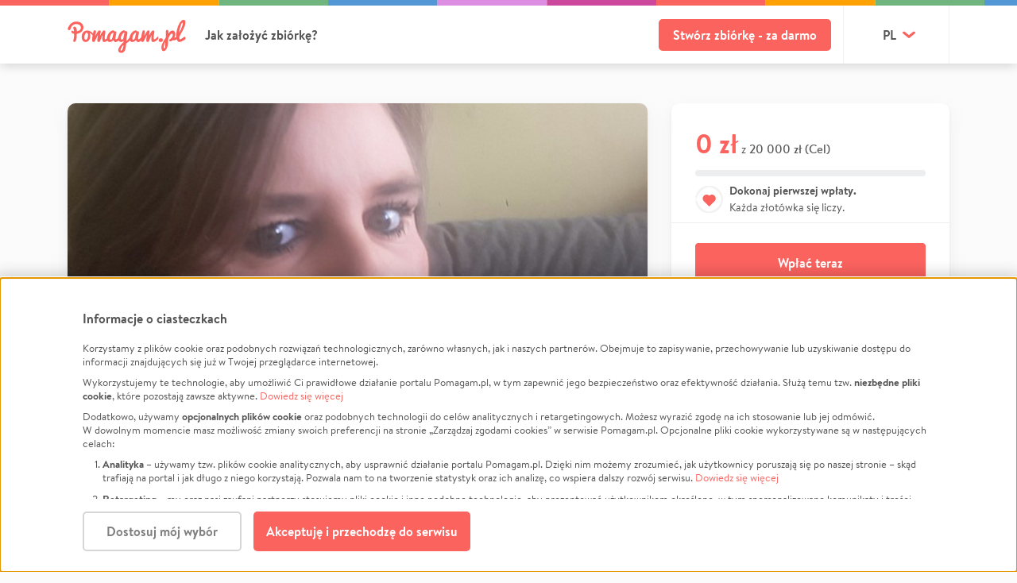

--- FILE ---
content_type: text/css
request_url: https://static.pomagam.pl/static/css/style.c65740a150937496f040.css
body_size: 79803
content:
/*!
 * Bootstrap v4.0.0-alpha.6 (https://getbootstrap.com)
 * Copyright 2011-2017 The Bootstrap Authors
 * Copyright 2011-2017 Twitter, Inc.
 * Licensed under MIT (https://github.com/twbs/bootstrap/blob/master/LICENSE)
 *//*! normalize.css v5.0.0 | MIT License | github.com/necolas/normalize.css */.noUi-target,.noUi-target *{-webkit-touch-callout:none;-webkit-tap-highlight-color:rgba(0,0,0,0);-moz-box-sizing:border-box;box-sizing:border-box;-ms-touch-action:none;touch-action:none;-webkit-user-select:none;-ms-user-select:none;-moz-user-select:none;user-select:none}.noUi-target{position:relative}.noUi-base,.noUi-connects{height:100%;position:relative;width:100%;z-index:1}.noUi-connects{overflow:hidden;z-index:0}.noUi-connect,.noUi-origin{height:100%;position:absolute;right:0;top:0;-ms-transform-origin:0 0;-webkit-transform-origin:0 0;transform-origin:0 0;-webkit-transform-style:preserve-3d;transform-style:flat;width:100%;will-change:transform;z-index:1}.noUi-txt-dir-rtl.noUi-horizontal .noUi-origin{left:0;right:auto}.noUi-vertical .noUi-origin{top:-100%;width:0}.noUi-horizontal .noUi-origin{height:0}.noUi-handle{-webkit-backface-visibility:hidden;backface-visibility:hidden;position:absolute}.noUi-touch-area{height:100%;width:100%}.noUi-state-tap .noUi-connect,.noUi-state-tap .noUi-origin{-webkit-transition:transform .3s;transition:transform .3s}.noUi-state-drag *{cursor:inherit!important}.noUi-horizontal{height:18px}.noUi-horizontal .noUi-handle{height:28px;right:-17px;top:-6px;width:34px}.noUi-vertical{width:18px}.noUi-vertical .noUi-handle{bottom:-17px;height:34px;right:-6px;width:28px}.noUi-txt-dir-rtl.noUi-horizontal .noUi-handle{left:-17px;right:auto}.noUi-target{background:#fafafa;border:1px solid #d3d3d3;border-radius:4px;box-shadow:inset 0 1px 1px #f0f0f0,0 3px 6px -5px #bbb}.noUi-connects{border-radius:3px}.noUi-connect{background:#3fb8af}.noUi-draggable{cursor:ew-resize}.noUi-vertical .noUi-draggable{cursor:ns-resize}.noUi-handle{background:#fff;border:1px solid #d9d9d9;border-radius:3px;box-shadow:inset 0 0 1px #fff,inset 0 1px 7px #ebebeb,0 3px 6px -3px #bbb;cursor:default}.noUi-active{box-shadow:inset 0 0 1px #fff,inset 0 1px 7px #ddd,0 3px 6px -3px #bbb}.noUi-handle:after,.noUi-handle:before{background:#e8e7e6;content:"";display:block;height:14px;left:14px;position:absolute;top:6px;width:1px}.noUi-handle:after{left:17px}.noUi-vertical .noUi-handle:after,.noUi-vertical .noUi-handle:before{height:1px;left:6px;top:14px;width:14px}.noUi-vertical .noUi-handle:after{top:17px}[disabled] .noUi-connect{background:#b8b8b8}[disabled] .noUi-handle,[disabled].noUi-handle,[disabled].noUi-target{cursor:not-allowed}.noUi-pips,.noUi-pips *{-moz-box-sizing:border-box;box-sizing:border-box}.noUi-pips{color:#999;position:absolute}.noUi-value{position:absolute;text-align:center;white-space:nowrap}.noUi-value-sub{color:#ccc;font-size:10px}.noUi-marker{background:#ccc;position:absolute}.noUi-marker-large,.noUi-marker-sub{background:#aaa}.noUi-pips-horizontal{height:80px;left:0;padding:10px 0;top:100%;width:100%}.noUi-value-horizontal{-webkit-transform:translate(-50%,50%);transform:translate(-50%,50%)}.noUi-rtl .noUi-value-horizontal{-webkit-transform:translate(50%,50%);transform:translate(50%,50%)}.noUi-marker-horizontal.noUi-marker{height:5px;margin-left:-1px;width:2px}.noUi-marker-horizontal.noUi-marker-sub{height:10px}.noUi-marker-horizontal.noUi-marker-large{height:15px}.noUi-pips-vertical{height:100%;left:100%;padding:0 10px;top:0}.noUi-value-vertical{padding-left:25px;-webkit-transform:translateY(-50%);transform:translateY(-50%)}.noUi-rtl .noUi-value-vertical{-webkit-transform:translateY(50%);transform:translateY(50%)}.noUi-marker-vertical.noUi-marker{height:2px;margin-top:-1px;width:5px}.noUi-marker-vertical.noUi-marker-sub{width:10px}.noUi-marker-vertical.noUi-marker-large{width:15px}.noUi-tooltip{background:#fff;border:1px solid #d9d9d9;border-radius:3px;color:#000;display:block;padding:5px;position:absolute;text-align:center;white-space:nowrap}.noUi-horizontal .noUi-tooltip{bottom:120%;left:50%;-webkit-transform:translate(-50%);transform:translate(-50%)}.noUi-vertical .noUi-tooltip{right:120%;top:50%;-webkit-transform:translateY(-50%);transform:translateY(-50%)}.noUi-horizontal .noUi-origin>.noUi-tooltip{bottom:10px;left:auto;-webkit-transform:translate(50%);transform:translate(50%)}.noUi-vertical .noUi-origin>.noUi-tooltip{right:28px;top:auto;-webkit-transform:translateY(-18px);transform:translateY(-18px)}html{-ms-text-size-adjust:100%;-webkit-text-size-adjust:100%;font-family:sans-serif;line-height:1.15}body{margin:0}article,aside,footer,header,nav,section{display:block}h1{font-size:2em;margin:.67em 0}figcaption,figure,main{display:block}figure{margin:1em 40px}hr{box-sizing:content-box;height:0;overflow:visible}pre{font-family:monospace,monospace;font-size:1em}a{-webkit-text-decoration-skip:objects;background-color:transparent}a:active,a:hover{outline-width:0}abbr[title]{border-bottom:none;text-decoration:underline;-webkit-text-decoration:underline dotted;text-decoration:underline dotted}b,strong{font-family:brandon_text_bold,sans-serif;font-weight:inherit}code,kbd,samp{font-family:monospace,monospace;font-size:1em}dfn{font-style:italic}mark{background-color:#ff0;color:#000}small{font-size:80%}sub,sup{font-size:75%;line-height:0;position:relative;vertical-align:baseline}sub{bottom:-.25em}sup{top:-.5em}audio,video{display:inline-block}audio:not([controls]){display:none;height:0}img{border-style:none}svg:not(:root){overflow:hidden}button,input,optgroup,select,textarea{font-family:sans-serif;font-size:100%;line-height:1.15;margin:0}button,input{overflow:visible}button,select{text-transform:none}[type=reset],[type=submit],button,html [type=button]{-webkit-appearance:button}[type=button]::-moz-focus-inner,[type=reset]::-moz-focus-inner,[type=submit]::-moz-focus-inner,button::-moz-focus-inner{border-style:none;padding:0}[type=button]:-moz-focusring,[type=reset]:-moz-focusring,[type=submit]:-moz-focusring,button:-moz-focusring{outline:1px dotted ButtonText}fieldset{border:1px solid silver;margin:0 2px;padding:.35em .625em .75em}legend{box-sizing:border-box;color:inherit;display:table;max-width:100%;white-space:normal}progress{display:inline-block;vertical-align:baseline}textarea{overflow:auto}[type=checkbox],[type=radio]{box-sizing:border-box;padding:0}[type=number]::-webkit-inner-spin-button,[type=number]::-webkit-outer-spin-button{height:auto}[type=search]{-webkit-appearance:textfield;outline-offset:-2px}[type=search]::-webkit-search-cancel-button,[type=search]::-webkit-search-decoration{-webkit-appearance:none}::-webkit-file-upload-button{-webkit-appearance:button;font:inherit}details,menu{display:block}summary{display:list-item}canvas{display:inline-block}[hidden],template{display:none}@media print{*,:after,:before,blockquote:first-letter,blockquote:first-line,div:first-letter,div:first-line,li:first-letter,li:first-line,p:first-letter,p:first-line{box-shadow:none!important;text-shadow:none!important}a,a:visited{text-decoration:underline}abbr[title]:after{content:" (" attr(title) ")"}pre{white-space:pre-wrap!important}blockquote,pre{border:1px solid #999;page-break-inside:avoid}thead{display:table-header-group}img,tr{page-break-inside:avoid}h2,h3,p{orphans:3;widows:3}h2,h3{page-break-after:avoid}.navbar{display:none}.badge{border:1px solid #000}.table{border-collapse:collapse!important}.table td,.table th{background-color:#fff!important}.table-bordered td,.table-bordered th{border:1px solid #ddd!important}}html{box-sizing:border-box}*,:after,:before{box-sizing:inherit}html{-ms-overflow-style:scrollbar;-webkit-tap-highlight-color:rgba(0,0,0,0)}body{background-color:#fff;color:#292b2c;font-family:-apple-system,system-ui,BlinkMacSystemFont,Segoe UI,Roboto,Helvetica Neue,Arial,sans-serif;font-size:.875rem;font-weight:400;line-height:1.5}[tabindex="-1"]:focus{outline:none!important}h1,h2,h3,h4,h5,h6{margin-bottom:.5rem;margin-top:0}p{margin-bottom:0;margin-top:0}abbr[data-original-title],abbr[title]{cursor:help}address{font-style:normal;line-height:inherit}address,dl,ol,ul{margin-bottom:1rem}dl,ol,ul{margin-top:0}ol ol,ol ul,ul ol,ul ul{margin-bottom:0}dt{font-weight:700}dd{margin-bottom:.5rem;margin-left:0}blockquote{margin:0 0 1rem}a{color:#fb635f;text-decoration:none}a:focus,a:hover{color:#f91a14;text-decoration:underline}pre{overflow:auto}figure{margin:0 0 1rem}img{vertical-align:middle}[role=button]{cursor:pointer}[role=button],a,area,button,input,label,select,summary,textarea{touch-action:manipulation}table{background-color:transparent;border-collapse:collapse}caption{caption-side:bottom;color:#949494;padding-bottom:.75rem;padding-top:.75rem}caption,th{text-align:left}label{display:inline-block;margin-bottom:.5rem}button:focus{outline:1px dotted;outline:5px auto -webkit-focus-ring-color}button,input,select,textarea{line-height:inherit}input[type=checkbox]:disabled,input[type=radio]:disabled{cursor:not-allowed}input[type=date],input[type=datetime-local],input[type=month],input[type=time]{-webkit-appearance:listbox}fieldset{border:0;margin:0;min-width:0;padding:0}legend{display:block;font-size:1.5rem;line-height:inherit;margin-bottom:.5rem;padding:0;width:100%}input[type=search]{-webkit-appearance:none}output{display:inline-block}[hidden]{display:none!important}.h1,.h2,.h3,.h4,.h5,.h6,h1,h2,h3,h4,h5,h6{color:inherit;font-family:inherit;font-weight:500;line-height:1.1;margin-bottom:.5rem}.h1,h1{font-size:2.5rem}.h2,h2{font-size:2rem}.h3,.h4,h3,h4{font-size:1.5rem}.h5,h5{font-size:1.25rem}.h6,h6{font-size:1rem}.lead{font-size:1.25rem;font-weight:300}.display-1{font-size:6rem}.display-1,.display-2{font-weight:300;line-height:1.1}.display-2{font-size:5.5rem}.display-3{font-size:4.5rem}.display-3,.display-4{font-weight:300;line-height:1.1}.display-4{font-size:3.5rem}hr{border:0;border-top:1px solid #f2f2f2;margin-bottom:1rem;margin-top:1rem}.small,small{font-size:90%;font-weight:400}.mark,mark{background-color:#fcf8e3;padding:.2em}.list-inline,.list-unstyled{list-style:none;padding-left:0}.list-inline-item{display:inline-block}.list-inline-item:not(:last-child){margin-right:5px}.initialism{font-size:90%;text-transform:uppercase}.blockquote{border-left:.25rem solid #eceeef;font-size:1.09375rem;margin-bottom:1rem;padding:.5rem 1rem}.blockquote-footer{color:#949494;display:block;font-size:80%}.blockquote-footer:before{content:"\2014 \00A0"}.blockquote-reverse{border-left:0;border-right:.25rem solid #eceeef;padding-left:0;padding-right:1rem;text-align:right}.blockquote-reverse .blockquote-footer:before{content:""}.blockquote-reverse .blockquote-footer:after{content:"\00A0 \2014"}.img-fluid,.img-thumbnail{height:auto;max-width:100%}.img-thumbnail{background-color:#fff;border:1px solid #ddd;border-radius:5px;padding:.25rem;transition:all .2s ease-in-out}.figure{display:inline-block}.figure-img{line-height:1;margin-bottom:.5rem}.figure-caption{color:#949494;font-size:90%}code,kbd,pre,samp{font-family:Menlo,Monaco,Consolas,Liberation Mono,Courier New,monospace}code{background-color:#f7f7f9;border-radius:5px;color:#bd4147;font-size:90%;padding:.2rem .4rem}a>code{background-color:inherit;color:inherit;padding:0}kbd{background-color:#292b2c;border-radius:3px;color:#fff;font-size:90%;padding:.2rem .4rem}kbd kbd{font-size:100%;font-weight:700;padding:0}pre{color:#292b2c;display:block;font-size:90%;margin-bottom:1rem;margin-top:0}pre code{background-color:transparent;border-radius:0;color:inherit;font-size:inherit;padding:0}.pre-scrollable{max-height:340px;overflow-y:scroll}.container{margin-left:auto;margin-right:auto;padding-left:15px;padding-right:15px;position:relative}@media (min-width:576px){.container{padding-left:15px;padding-right:15px}}@media (min-width:768px){.container{padding-left:15px;padding-right:15px}}@media (min-width:992px){.container{padding-left:15px;padding-right:15px}}@media (min-width:1200px){.container{padding-left:15px;padding-right:15px}}@media (min-width:576px){.container{max-width:100%;width:540px}}@media (min-width:768px){.container{max-width:100%;width:720px}}@media (min-width:992px){.container{max-width:100%;width:960px}}@media (min-width:1200px){.container{max-width:100%;width:1140px}}.container-fluid{margin-left:auto;margin-right:auto;padding-left:15px;padding-right:15px;position:relative}@media (min-width:576px){.container-fluid{padding-left:15px;padding-right:15px}}@media (min-width:768px){.container-fluid{padding-left:15px;padding-right:15px}}@media (min-width:992px){.container-fluid{padding-left:15px;padding-right:15px}}@media (min-width:1200px){.container-fluid{padding-left:15px;padding-right:15px}}.row{display:flex;flex-wrap:wrap;margin-left:-15px;margin-right:-15px}@media (min-width:576px){.row{margin-left:-15px;margin-right:-15px}}@media (min-width:768px){.row{margin-left:-15px;margin-right:-15px}}@media (min-width:992px){.row{margin-left:-15px;margin-right:-15px}}@media (min-width:1200px){.row{margin-left:-15px;margin-right:-15px}}.no-gutters{margin-left:0;margin-right:0}.no-gutters>.col,.no-gutters>[class*=col-]{padding-left:0;padding-right:0}.col,.col-1,.col-10,.col-11,.col-12,.col-2,.col-3,.col-4,.col-5,.col-6,.col-7,.col-8,.col-9,.col-lg,.col-lg-1,.col-lg-10,.col-lg-11,.col-lg-12,.col-lg-2,.col-lg-3,.col-lg-4,.col-lg-5,.col-lg-6,.col-lg-7,.col-lg-8,.col-lg-9,.col-md,.col-md-1,.col-md-10,.col-md-11,.col-md-12,.col-md-2,.col-md-3,.col-md-4,.col-md-5,.col-md-6,.col-md-7,.col-md-8,.col-md-9,.col-sm,.col-sm-1,.col-sm-10,.col-sm-11,.col-sm-12,.col-sm-2,.col-sm-3,.col-sm-4,.col-sm-5,.col-sm-6,.col-sm-7,.col-sm-8,.col-sm-9,.col-xl,.col-xl-1,.col-xl-10,.col-xl-11,.col-xl-12,.col-xl-2,.col-xl-3,.col-xl-4,.col-xl-5,.col-xl-6,.col-xl-7,.col-xl-8,.col-xl-9{min-height:1px;padding-left:15px;padding-right:15px;position:relative;width:100%}@media (min-width:576px){.col,.col-1,.col-10,.col-11,.col-12,.col-2,.col-3,.col-4,.col-5,.col-6,.col-7,.col-8,.col-9,.col-lg,.col-lg-1,.col-lg-10,.col-lg-11,.col-lg-12,.col-lg-2,.col-lg-3,.col-lg-4,.col-lg-5,.col-lg-6,.col-lg-7,.col-lg-8,.col-lg-9,.col-md,.col-md-1,.col-md-10,.col-md-11,.col-md-12,.col-md-2,.col-md-3,.col-md-4,.col-md-5,.col-md-6,.col-md-7,.col-md-8,.col-md-9,.col-sm,.col-sm-1,.col-sm-10,.col-sm-11,.col-sm-12,.col-sm-2,.col-sm-3,.col-sm-4,.col-sm-5,.col-sm-6,.col-sm-7,.col-sm-8,.col-sm-9,.col-xl,.col-xl-1,.col-xl-10,.col-xl-11,.col-xl-12,.col-xl-2,.col-xl-3,.col-xl-4,.col-xl-5,.col-xl-6,.col-xl-7,.col-xl-8,.col-xl-9{padding-left:15px;padding-right:15px}}@media (min-width:768px){.col,.col-1,.col-10,.col-11,.col-12,.col-2,.col-3,.col-4,.col-5,.col-6,.col-7,.col-8,.col-9,.col-lg,.col-lg-1,.col-lg-10,.col-lg-11,.col-lg-12,.col-lg-2,.col-lg-3,.col-lg-4,.col-lg-5,.col-lg-6,.col-lg-7,.col-lg-8,.col-lg-9,.col-md,.col-md-1,.col-md-10,.col-md-11,.col-md-12,.col-md-2,.col-md-3,.col-md-4,.col-md-5,.col-md-6,.col-md-7,.col-md-8,.col-md-9,.col-sm,.col-sm-1,.col-sm-10,.col-sm-11,.col-sm-12,.col-sm-2,.col-sm-3,.col-sm-4,.col-sm-5,.col-sm-6,.col-sm-7,.col-sm-8,.col-sm-9,.col-xl,.col-xl-1,.col-xl-10,.col-xl-11,.col-xl-12,.col-xl-2,.col-xl-3,.col-xl-4,.col-xl-5,.col-xl-6,.col-xl-7,.col-xl-8,.col-xl-9{padding-left:15px;padding-right:15px}}@media (min-width:992px){.col,.col-1,.col-10,.col-11,.col-12,.col-2,.col-3,.col-4,.col-5,.col-6,.col-7,.col-8,.col-9,.col-lg,.col-lg-1,.col-lg-10,.col-lg-11,.col-lg-12,.col-lg-2,.col-lg-3,.col-lg-4,.col-lg-5,.col-lg-6,.col-lg-7,.col-lg-8,.col-lg-9,.col-md,.col-md-1,.col-md-10,.col-md-11,.col-md-12,.col-md-2,.col-md-3,.col-md-4,.col-md-5,.col-md-6,.col-md-7,.col-md-8,.col-md-9,.col-sm,.col-sm-1,.col-sm-10,.col-sm-11,.col-sm-12,.col-sm-2,.col-sm-3,.col-sm-4,.col-sm-5,.col-sm-6,.col-sm-7,.col-sm-8,.col-sm-9,.col-xl,.col-xl-1,.col-xl-10,.col-xl-11,.col-xl-12,.col-xl-2,.col-xl-3,.col-xl-4,.col-xl-5,.col-xl-6,.col-xl-7,.col-xl-8,.col-xl-9{padding-left:15px;padding-right:15px}}@media (min-width:1200px){.col,.col-1,.col-10,.col-11,.col-12,.col-2,.col-3,.col-4,.col-5,.col-6,.col-7,.col-8,.col-9,.col-lg,.col-lg-1,.col-lg-10,.col-lg-11,.col-lg-12,.col-lg-2,.col-lg-3,.col-lg-4,.col-lg-5,.col-lg-6,.col-lg-7,.col-lg-8,.col-lg-9,.col-md,.col-md-1,.col-md-10,.col-md-11,.col-md-12,.col-md-2,.col-md-3,.col-md-4,.col-md-5,.col-md-6,.col-md-7,.col-md-8,.col-md-9,.col-sm,.col-sm-1,.col-sm-10,.col-sm-11,.col-sm-12,.col-sm-2,.col-sm-3,.col-sm-4,.col-sm-5,.col-sm-6,.col-sm-7,.col-sm-8,.col-sm-9,.col-xl,.col-xl-1,.col-xl-10,.col-xl-11,.col-xl-12,.col-xl-2,.col-xl-3,.col-xl-4,.col-xl-5,.col-xl-6,.col-xl-7,.col-xl-8,.col-xl-9{padding-left:15px;padding-right:15px}}.col{flex-basis:0;flex-grow:1;max-width:100%}.col-auto{flex:0 0 auto;width:auto}.col-1{flex:0 0 8.33333%;max-width:8.33333%}.col-2{flex:0 0 16.66667%;max-width:16.66667%}.col-3{flex:0 0 25%;max-width:25%}.col-4{flex:0 0 33.33333%;max-width:33.33333%}.col-5{flex:0 0 41.66667%;max-width:41.66667%}.col-6{flex:0 0 50%;max-width:50%}.col-7{flex:0 0 58.33333%;max-width:58.33333%}.col-8{flex:0 0 66.66667%;max-width:66.66667%}.col-9{flex:0 0 75%;max-width:75%}.col-10{flex:0 0 83.33333%;max-width:83.33333%}.col-11{flex:0 0 91.66667%;max-width:91.66667%}.col-12{flex:0 0 100%;max-width:100%}.pull-0{right:auto}.pull-1{right:8.33333%}.pull-2{right:16.66667%}.pull-3{right:25%}.pull-4{right:33.33333%}.pull-5{right:41.66667%}.pull-6{right:50%}.pull-7{right:58.33333%}.pull-8{right:66.66667%}.pull-9{right:75%}.pull-10{right:83.33333%}.pull-11{right:91.66667%}.pull-12{right:100%}.push-0{left:auto}.push-1{left:8.33333%}.push-2{left:16.66667%}.push-3{left:25%}.push-4{left:33.33333%}.push-5{left:41.66667%}.push-6{left:50%}.push-7{left:58.33333%}.push-8{left:66.66667%}.push-9{left:75%}.push-10{left:83.33333%}.push-11{left:91.66667%}.push-12{left:100%}.offset-1{margin-left:8.33333%}.offset-2{margin-left:16.66667%}.offset-3{margin-left:25%}.offset-4{margin-left:33.33333%}.offset-5{margin-left:41.66667%}.offset-6{margin-left:50%}.offset-7{margin-left:58.33333%}.offset-8{margin-left:66.66667%}.offset-9{margin-left:75%}.offset-10{margin-left:83.33333%}.offset-11{margin-left:91.66667%}@media (min-width:576px){.col-sm{flex-basis:0;flex-grow:1;max-width:100%}.col-sm-auto{flex:0 0 auto;width:auto}.col-sm-1{flex:0 0 8.33333%;max-width:8.33333%}.col-sm-2{flex:0 0 16.66667%;max-width:16.66667%}.col-sm-3{flex:0 0 25%;max-width:25%}.col-sm-4{flex:0 0 33.33333%;max-width:33.33333%}.col-sm-5{flex:0 0 41.66667%;max-width:41.66667%}.col-sm-6{flex:0 0 50%;max-width:50%}.col-sm-7{flex:0 0 58.33333%;max-width:58.33333%}.col-sm-8{flex:0 0 66.66667%;max-width:66.66667%}.col-sm-9{flex:0 0 75%;max-width:75%}.col-sm-10{flex:0 0 83.33333%;max-width:83.33333%}.col-sm-11{flex:0 0 91.66667%;max-width:91.66667%}.col-sm-12{flex:0 0 100%;max-width:100%}.pull-sm-0{right:auto}.pull-sm-1{right:8.33333%}.pull-sm-2{right:16.66667%}.pull-sm-3{right:25%}.pull-sm-4{right:33.33333%}.pull-sm-5{right:41.66667%}.pull-sm-6{right:50%}.pull-sm-7{right:58.33333%}.pull-sm-8{right:66.66667%}.pull-sm-9{right:75%}.pull-sm-10{right:83.33333%}.pull-sm-11{right:91.66667%}.pull-sm-12{right:100%}.push-sm-0{left:auto}.push-sm-1{left:8.33333%}.push-sm-2{left:16.66667%}.push-sm-3{left:25%}.push-sm-4{left:33.33333%}.push-sm-5{left:41.66667%}.push-sm-6{left:50%}.push-sm-7{left:58.33333%}.push-sm-8{left:66.66667%}.push-sm-9{left:75%}.push-sm-10{left:83.33333%}.push-sm-11{left:91.66667%}.push-sm-12{left:100%}.offset-sm-0{margin-left:0}.offset-sm-1{margin-left:8.33333%}.offset-sm-2{margin-left:16.66667%}.offset-sm-3{margin-left:25%}.offset-sm-4{margin-left:33.33333%}.offset-sm-5{margin-left:41.66667%}.offset-sm-6{margin-left:50%}.offset-sm-7{margin-left:58.33333%}.offset-sm-8{margin-left:66.66667%}.offset-sm-9{margin-left:75%}.offset-sm-10{margin-left:83.33333%}.offset-sm-11{margin-left:91.66667%}}@media (min-width:768px){.col-md{flex-basis:0;flex-grow:1;max-width:100%}.col-md-auto{flex:0 0 auto;width:auto}.col-md-1{flex:0 0 8.33333%;max-width:8.33333%}.col-md-2{flex:0 0 16.66667%;max-width:16.66667%}.col-md-3{flex:0 0 25%;max-width:25%}.col-md-4{flex:0 0 33.33333%;max-width:33.33333%}.col-md-5{flex:0 0 41.66667%;max-width:41.66667%}.col-md-6{flex:0 0 50%;max-width:50%}.col-md-7{flex:0 0 58.33333%;max-width:58.33333%}.col-md-8{flex:0 0 66.66667%;max-width:66.66667%}.col-md-9{flex:0 0 75%;max-width:75%}.col-md-10{flex:0 0 83.33333%;max-width:83.33333%}.col-md-11{flex:0 0 91.66667%;max-width:91.66667%}.col-md-12{flex:0 0 100%;max-width:100%}.pull-md-0{right:auto}.pull-md-1{right:8.33333%}.pull-md-2{right:16.66667%}.pull-md-3{right:25%}.pull-md-4{right:33.33333%}.pull-md-5{right:41.66667%}.pull-md-6{right:50%}.pull-md-7{right:58.33333%}.pull-md-8{right:66.66667%}.pull-md-9{right:75%}.pull-md-10{right:83.33333%}.pull-md-11{right:91.66667%}.pull-md-12{right:100%}.push-md-0{left:auto}.push-md-1{left:8.33333%}.push-md-2{left:16.66667%}.push-md-3{left:25%}.push-md-4{left:33.33333%}.push-md-5{left:41.66667%}.push-md-6{left:50%}.push-md-7{left:58.33333%}.push-md-8{left:66.66667%}.push-md-9{left:75%}.push-md-10{left:83.33333%}.push-md-11{left:91.66667%}.push-md-12{left:100%}.offset-md-0{margin-left:0}.offset-md-1{margin-left:8.33333%}.offset-md-2{margin-left:16.66667%}.offset-md-3{margin-left:25%}.offset-md-4{margin-left:33.33333%}.offset-md-5{margin-left:41.66667%}.offset-md-6{margin-left:50%}.offset-md-7{margin-left:58.33333%}.offset-md-8{margin-left:66.66667%}.offset-md-9{margin-left:75%}.offset-md-10{margin-left:83.33333%}.offset-md-11{margin-left:91.66667%}}@media (min-width:992px){.col-lg{flex-basis:0;flex-grow:1;max-width:100%}.col-lg-auto{flex:0 0 auto;width:auto}.col-lg-1{flex:0 0 8.33333%;max-width:8.33333%}.col-lg-2{flex:0 0 16.66667%;max-width:16.66667%}.col-lg-3{flex:0 0 25%;max-width:25%}.col-lg-4{flex:0 0 33.33333%;max-width:33.33333%}.col-lg-5{flex:0 0 41.66667%;max-width:41.66667%}.col-lg-6{flex:0 0 50%;max-width:50%}.col-lg-7{flex:0 0 58.33333%;max-width:58.33333%}.col-lg-8{flex:0 0 66.66667%;max-width:66.66667%}.col-lg-9{flex:0 0 75%;max-width:75%}.col-lg-10{flex:0 0 83.33333%;max-width:83.33333%}.col-lg-11{flex:0 0 91.66667%;max-width:91.66667%}.col-lg-12{flex:0 0 100%;max-width:100%}.pull-lg-0{right:auto}.pull-lg-1{right:8.33333%}.pull-lg-2{right:16.66667%}.pull-lg-3{right:25%}.pull-lg-4{right:33.33333%}.pull-lg-5{right:41.66667%}.pull-lg-6{right:50%}.pull-lg-7{right:58.33333%}.pull-lg-8{right:66.66667%}.pull-lg-9{right:75%}.pull-lg-10{right:83.33333%}.pull-lg-11{right:91.66667%}.pull-lg-12{right:100%}.push-lg-0{left:auto}.push-lg-1{left:8.33333%}.push-lg-2{left:16.66667%}.push-lg-3{left:25%}.push-lg-4{left:33.33333%}.push-lg-5{left:41.66667%}.push-lg-6{left:50%}.push-lg-7{left:58.33333%}.push-lg-8{left:66.66667%}.push-lg-9{left:75%}.push-lg-10{left:83.33333%}.push-lg-11{left:91.66667%}.push-lg-12{left:100%}.offset-lg-0{margin-left:0}.offset-lg-1{margin-left:8.33333%}.offset-lg-2{margin-left:16.66667%}.offset-lg-3{margin-left:25%}.offset-lg-4{margin-left:33.33333%}.offset-lg-5{margin-left:41.66667%}.offset-lg-6{margin-left:50%}.offset-lg-7{margin-left:58.33333%}.offset-lg-8{margin-left:66.66667%}.offset-lg-9{margin-left:75%}.offset-lg-10{margin-left:83.33333%}.offset-lg-11{margin-left:91.66667%}}@media (min-width:1200px){.col-xl{flex-basis:0;flex-grow:1;max-width:100%}.col-xl-auto{flex:0 0 auto;width:auto}.col-xl-1{flex:0 0 8.33333%;max-width:8.33333%}.col-xl-2{flex:0 0 16.66667%;max-width:16.66667%}.col-xl-3{flex:0 0 25%;max-width:25%}.col-xl-4{flex:0 0 33.33333%;max-width:33.33333%}.col-xl-5{flex:0 0 41.66667%;max-width:41.66667%}.col-xl-6{flex:0 0 50%;max-width:50%}.col-xl-7{flex:0 0 58.33333%;max-width:58.33333%}.col-xl-8{flex:0 0 66.66667%;max-width:66.66667%}.col-xl-9{flex:0 0 75%;max-width:75%}.col-xl-10{flex:0 0 83.33333%;max-width:83.33333%}.col-xl-11{flex:0 0 91.66667%;max-width:91.66667%}.col-xl-12{flex:0 0 100%;max-width:100%}.pull-xl-0{right:auto}.pull-xl-1{right:8.33333%}.pull-xl-2{right:16.66667%}.pull-xl-3{right:25%}.pull-xl-4{right:33.33333%}.pull-xl-5{right:41.66667%}.pull-xl-6{right:50%}.pull-xl-7{right:58.33333%}.pull-xl-8{right:66.66667%}.pull-xl-9{right:75%}.pull-xl-10{right:83.33333%}.pull-xl-11{right:91.66667%}.pull-xl-12{right:100%}.push-xl-0{left:auto}.push-xl-1{left:8.33333%}.push-xl-2{left:16.66667%}.push-xl-3{left:25%}.push-xl-4{left:33.33333%}.push-xl-5{left:41.66667%}.push-xl-6{left:50%}.push-xl-7{left:58.33333%}.push-xl-8{left:66.66667%}.push-xl-9{left:75%}.push-xl-10{left:83.33333%}.push-xl-11{left:91.66667%}.push-xl-12{left:100%}.offset-xl-0{margin-left:0}.offset-xl-1{margin-left:8.33333%}.offset-xl-2{margin-left:16.66667%}.offset-xl-3{margin-left:25%}.offset-xl-4{margin-left:33.33333%}.offset-xl-5{margin-left:41.66667%}.offset-xl-6{margin-left:50%}.offset-xl-7{margin-left:58.33333%}.offset-xl-8{margin-left:66.66667%}.offset-xl-9{margin-left:75%}.offset-xl-10{margin-left:83.33333%}.offset-xl-11{margin-left:91.66667%}}.table{margin-bottom:1rem;max-width:100%;width:100%}.table td,.table th{border-top:1px solid #eceeef;padding:.75rem;vertical-align:top}.table thead th{border-bottom:2px solid #eceeef;vertical-align:bottom}.table tbody+tbody{border-top:2px solid #eceeef}.table .table{background-color:#fff}.table-sm td,.table-sm th{padding:.3rem}.table-bordered,.table-bordered td,.table-bordered th{border:1px solid #eceeef}.table-bordered thead td,.table-bordered thead th{border-bottom-width:2px}.table-striped tbody tr:nth-of-type(odd){background-color:rgba(0,0,0,.05)}.table-active,.table-active>td,.table-active>th,.table-hover .table-active:hover,.table-hover .table-active:hover>td,.table-hover .table-active:hover>th,.table-hover tbody tr:hover{background-color:rgba(0,0,0,.075)}.table-success,.table-success>td,.table-success>th{background-color:#dff0d8}.table-hover .table-success:hover,.table-hover .table-success:hover>td,.table-hover .table-success:hover>th{background-color:#d0e9c6}.table-info,.table-info>td,.table-info>th{background-color:#d9edf7}.table-hover .table-info:hover,.table-hover .table-info:hover>td,.table-hover .table-info:hover>th{background-color:#c4e3f3}.table-warning,.table-warning>td,.table-warning>th{background-color:#fcf8e3}.table-hover .table-warning:hover,.table-hover .table-warning:hover>td,.table-hover .table-warning:hover>th{background-color:#faf2cc}.table-danger,.table-danger>td,.table-danger>th{background-color:#f2dede}.table-hover .table-danger:hover,.table-hover .table-danger:hover>td,.table-hover .table-danger:hover>th{background-color:#ebcccc}.thead-inverse th{background-color:#292b2c;color:#fff}.thead-default th{background-color:#eceeef;color:#464a4c}.table-inverse{background-color:#292b2c;color:#fff}.table-inverse td,.table-inverse th,.table-inverse thead th{border-color:#fff}.table-inverse.table-bordered{border:0}.table-responsive{-ms-overflow-style:-ms-autohiding-scrollbar;display:block;overflow-x:auto;width:100%}.table-responsive.table-bordered{border:0}.form-control{background-clip:padding-box;background-color:#fff;background-image:none;border:1px solid #f2f2f2;border-radius:5px;color:#464a4c;display:block;font-size:.875rem;line-height:1.25;padding:.5rem .75rem;transition:border-color .15s ease-in-out,box-shadow .15s ease-in-out;width:100%}.form-control::-ms-expand{background-color:transparent;border:0}.form-control:focus{background-color:#fff;border-color:#5cb3fd;color:#464a4c;outline:none}.form-control::-moz-placeholder{color:#949494;opacity:1}.form-control::placeholder{color:#949494;opacity:1}.form-control:disabled,.form-control[readonly]{background-color:#eceeef;opacity:1}.form-control:disabled{cursor:not-allowed}select.form-control:not([size]):not([multiple]){height:calc(2.09375rem + 2px)}select.form-control:focus::-ms-value{background-color:#fff;color:#464a4c}.form-control-file,.form-control-range{display:block}.col-form-label{margin-bottom:0;padding-bottom:calc(.5rem - 2px);padding-top:calc(.5rem - 2px)}.col-form-label-lg{font-size:1.125rem;padding-bottom:calc(.75rem - 2px);padding-top:calc(.75rem - 2px)}.col-form-label-sm{font-size:.875rem;padding-bottom:calc(.25rem - 2px);padding-top:calc(.25rem - 2px)}.col-form-legend{font-size:.875rem}.col-form-legend,.form-control-static{margin-bottom:0;padding-bottom:.5rem;padding-top:.5rem}.form-control-static{border:solid transparent;border-width:1px 0;line-height:1.25}.form-control-static.form-control-lg,.form-control-static.form-control-sm,.input-group-lg>.form-control-static.form-control,.input-group-lg>.form-control-static.input-group-addon,.input-group-lg>.input-group-btn>.form-control-static.btn,.input-group-sm>.form-control-static.form-control,.input-group-sm>.form-control-static.input-group-addon,.input-group-sm>.input-group-btn>.form-control-static.btn{padding-left:0;padding-right:0}.form-control-sm,.input-group-sm>.form-control,.input-group-sm>.input-group-addon,.input-group-sm>.input-group-btn>.btn{border-radius:3px;font-size:.875rem;padding:.25rem .5rem}.input-group-sm>.input-group-btn>select.btn:not([size]):not([multiple]),.input-group-sm>select.form-control:not([size]):not([multiple]),.input-group-sm>select.input-group-addon:not([size]):not([multiple]),select.form-control-sm:not([size]):not([multiple]){height:1.8125rem}.form-control-lg,.input-group-lg>.form-control,.input-group-lg>.input-group-addon,.input-group-lg>.input-group-btn>.btn{border-radius:5px;font-size:1.125rem;padding:.75rem 1.5rem}.input-group-lg>.input-group-btn>select.btn:not([size]):not([multiple]),.input-group-lg>select.form-control:not([size]):not([multiple]),.input-group-lg>select.input-group-addon:not([size]):not([multiple]),select.form-control-lg:not([size]):not([multiple]){height:3rem}.form-group{margin-bottom:1rem}.form-text{display:block;margin-top:.25rem}.form-check{display:block;margin-bottom:.5rem;position:relative}.form-check.disabled .form-check-label{color:#949494;cursor:not-allowed}.form-check-label{cursor:pointer;margin-bottom:0;padding-left:1.25rem}.form-check-input{margin-left:-1.25rem;margin-top:.25rem;position:absolute}.form-check-input:only-child{position:static}.form-check-inline{display:inline-block}.form-check-inline .form-check-label{vertical-align:middle}.form-check-inline+.form-check-inline{margin-left:.75rem}.form-control-feedback{margin-top:.25rem}.form-control-danger,.form-control-success,.form-control-warning{background-position:center right .52344rem;background-repeat:no-repeat;background-size:1.04688rem 1.04688rem;padding-right:2.25rem}.has-success .col-form-label,.has-success .custom-control,.has-success .form-check-label,.has-success .form-control-feedback,.has-success .form-control-label{color:#3fb77b}.has-success .form-control{border-color:#3fb77b}.has-success .input-group-addon{background-color:#d2f0e1;border-color:#3fb77b;color:#3fb77b}.has-success .form-control-success{background-image:url("data:image/svg+xml;charset=utf8,%3Csvg xmlns='http://www.w3.org/2000/svg' viewBox='0 0 8 8'%3E%3Cpath fill='%233FB77B' d='M2.3 6.73L.6 4.53c-.4-1.04.46-1.4 1.1-.8l1.1 1.4 3.4-3.8c.6-.63 1.6-.27 1.2.7l-4 4.6c-.43.5-.8.4-1.1.1z'/%3E%3C/svg%3E")}.has-warning .col-form-label,.has-warning .custom-control,.has-warning .form-check-label,.has-warning .form-control-feedback,.has-warning .form-control-label{color:#ff9500}.has-warning .form-control{border-color:#ff9500}.has-warning .input-group-addon{background-color:#ffeacc;border-color:#ff9500;color:#ff9500}.has-warning .form-control-warning{background-image:url("data:image/svg+xml;charset=utf8,%3Csvg xmlns='http://www.w3.org/2000/svg' viewBox='0 0 8 8'%3E%3Cpath fill='%23FF9500' d='M4.4 5.324h-.8v-2.46h.8zm0 1.42h-.8V5.89h.8zM3.76.63L.04 7.075c-.115.2.016.425.26.426h7.397c.242 0 .372-.226.258-.426C6.726 4.924 5.47 2.79 4.253.63c-.113-.174-.39-.174-.494 0z'/%3E%3C/svg%3E")}.has-danger .col-form-label,.has-danger .custom-control,.has-danger .form-check-label,.has-danger .form-control-feedback,.has-danger .form-control-label{color:#fb635f}.has-danger .form-control{border-color:#fb635f}.has-danger .input-group-addon{background-color:#fff;border-color:#fb635f;color:#fb635f}.has-danger .form-control-danger{background-image:url("data:image/svg+xml;charset=utf8,%3Csvg xmlns='http://www.w3.org/2000/svg' fill='%23FB635F' viewBox='-2 -2 7 7'%3E%3Cpath stroke='%23d9534f' d='M0 0l3 3m0-3L0 3'/%3E%3Ccircle r='.5'/%3E%3Ccircle cx='3' r='.5'/%3E%3Ccircle cy='3' r='.5'/%3E%3Ccircle cx='3' cy='3' r='.5'/%3E%3C/svg%3E")}.form-inline{align-items:center;display:flex;flex-flow:row wrap}.form-inline .form-check{width:100%}@media (min-width:576px){.form-inline label{justify-content:center}.form-inline .form-group,.form-inline label{align-items:center;display:flex;margin-bottom:0}.form-inline .form-group{flex:0 0 auto;flex-flow:row wrap}.form-inline .form-control{display:inline-block;vertical-align:middle;width:auto}.form-inline .form-control-static{display:inline-block}.form-inline .input-group{width:auto}.form-inline .form-control-label{margin-bottom:0;vertical-align:middle}.form-inline .form-check{align-items:center;display:flex;justify-content:center;margin-bottom:0;margin-top:0;width:auto}.form-inline .form-check-label{padding-left:0}.form-inline .form-check-input{margin-left:0;margin-right:.25rem;margin-top:0;position:relative}.form-inline .custom-control{align-items:center;display:flex;justify-content:center;padding-left:0}.form-inline .custom-control-indicator{display:inline-block;margin-right:.25rem;position:static;vertical-align:text-bottom}.form-inline .has-feedback .form-control-feedback{top:0}}.btn{align-items:center;border:2px solid transparent;border-radius:5px;color:#565656;cursor:pointer;display:inline-flex;font-family:brandon_text_bold,sans-serif;font-size:.875rem;font-weight:400;justify-content:center;line-height:inherit;padding:7.5px 1rem;text-align:center;transition:all .2s ease-in-out;-webkit-user-select:none;-moz-user-select:none;user-select:none;vertical-align:middle;white-space:nowrap}.btn:focus,.btn:hover{text-decoration:none}.btn:hover{color:#565656}.btn.focus,.btn:focus{box-shadow:0 0 0 2px rgba(2,117,216,.25);color:#565656;outline:0}.btn.disabled,.btn:disabled{cursor:not-allowed;opacity:.65}.btn.active,.btn:active{background-image:none}.btn.cloud-new-msg:not(.disabled):hover,.btn:not(.disabled).bg-danger:hover,.color-profile .btn.pick-color:not(.disabled):hover,.dashboard .conversation-menu-container .conversations-menu .conversation-list .new-item .btn.images:not(.disabled):hover:before,.dashboard .conversation-menu-container .conversations-menu .conversation-list li.btn.active:not(.disabled):hover:before,.dashboard.profile .profile-header .btn.profile-head-back-up:not(.disabled):hover{background-color:#fb635f}.btn:not(.disabled).btn-outline:hover{border-color:#fb635f}.btn[class*=bg-color],.btn[class*=bg-color].focus,.btn[class*=bg-color]:focus,.btn[class*=bg-color]:hover{color:#fff}button.btn{display:block}fieldset[disabled] a.btn{pointer-events:none}.btn-primary{background-color:#0275d8;border-color:#0275d8;color:#fff}.btn-primary:hover{background-color:#025aa5;border-color:#01549b;color:#fff}.btn-primary.focus,.btn-primary:focus{box-shadow:0 0 0 2px rgba(2,117,216,.5);color:#fff}.btn-primary.disabled,.btn-primary:disabled{background-color:#0275d8;border-color:#0275d8}.btn-primary.active,.btn-primary:active,.show>.btn-primary.dropdown-toggle{background-color:#025aa5;background-image:none;border-color:#01549b;color:#fff}.btn-secondary{background-color:#fff;border-color:#ccc;color:#292b2c}.btn-secondary:hover{background-color:#e6e6e6;border-color:#adadad;color:#292b2c}.btn-secondary.focus,.btn-secondary:focus{box-shadow:0 0 0 2px hsla(0,0%,80%,.5);color:#292b2c}.btn-secondary.disabled,.btn-secondary:disabled{background-color:#fff;border-color:#ccc}.btn-secondary.active,.btn-secondary:active,.show>.btn-secondary.dropdown-toggle{background-color:#e6e6e6;background-image:none;border-color:#adadad;color:#292b2c}.btn-info{background-color:#5bc0de;border-color:#5bc0de;color:#fff}.btn-info:hover{background-color:#31b0d5;border-color:#2aabd2;color:#fff}.btn-info.focus,.btn-info:focus{box-shadow:0 0 0 2px rgba(91,192,222,.5);color:#fff}.btn-info.disabled,.btn-info:disabled{background-color:#5bc0de;border-color:#5bc0de}.btn-info.active,.btn-info:active,.show>.btn-info.dropdown-toggle{background-color:#31b0d5;background-image:none;border-color:#2aabd2;color:#fff}.btn-success{background-color:#3fb77b;border-color:#3fb77b;color:#fff}.btn-success:hover{background-color:#329162;border-color:#2f895c;color:#fff}.btn-success.focus,.btn-success:focus{box-shadow:0 0 0 2px rgba(63,183,123,.5);color:#fff}.btn-success.disabled,.btn-success:disabled{background-color:#3fb77b;border-color:#3fb77b}.btn-success.active,.btn-success:active,.show>.btn-success.dropdown-toggle{background-color:#329162;background-image:none;border-color:#2f895c;color:#fff}.btn-warning{background-color:#ff9500;border-color:#ff9500;color:#fff}.btn-warning:hover{background-color:#c70;border-color:#c27100;color:#fff}.btn-warning.focus,.btn-warning:focus{box-shadow:0 0 0 2px rgba(255,149,0,.5);color:#fff}.btn-warning.disabled,.btn-warning:disabled{background-color:#ff9500;border-color:#ff9500}.btn-warning.active,.btn-warning:active,.show>.btn-warning.dropdown-toggle{background-color:#c70;background-image:none;border-color:#c27100;color:#fff}.btn-danger,.btn-red,.dashboard .conversation-box .conversation-header .conversation-buttons .btn.active{background-color:#fb635f;border-color:#fb635f;color:#fff}.btn-danger:hover,.btn-red:hover,.dashboard .conversation-box .conversation-header .conversation-buttons .btn.active:hover{background-color:#fa322d;border-color:#fa2923;color:#fff}.btn-danger.focus,.btn-danger:focus,.btn-red.focus,.btn-red:focus,.dashboard .conversation-box .conversation-header .conversation-buttons .btn.active:focus,.dashboard .conversation-box .conversation-header .conversation-buttons .focus.btn.active{box-shadow:0 0 0 2px rgba(251,99,95,.5);color:#fff}.btn-danger.disabled,.btn-danger:disabled,.btn-red.disabled,.btn-red:disabled,.dashboard .conversation-box .conversation-header .conversation-buttons .btn.active:disabled,.dashboard .conversation-box .conversation-header .conversation-buttons .disabled.btn.active{background-color:#fb635f;border-color:#fb635f}.btn-danger.active,.btn-danger:active,.btn-red.active,.btn-red:active,.dashboard .conversation-box .conversation-header .conversation-buttons .active.btn,.dashboard .conversation-box .conversation-header .conversation-buttons .btn.active:active,.dashboard .conversation-box .conversation-header .conversation-buttons .show>.dropdown-toggle.btn.active,.show>.btn-danger.dropdown-toggle,.show>.btn-red.dropdown-toggle{background-color:#fa322d;background-image:none;border-color:#fa2923;color:#fff}.btn-outline-primary{background-color:transparent;background-image:none;border-color:#0275d8;color:#0275d8}.btn-outline-primary:hover{background-color:#0275d8;border-color:#0275d8;color:#fff}.btn-outline-primary.focus,.btn-outline-primary:focus{box-shadow:0 0 0 2px rgba(2,117,216,.5)}.btn-outline-primary.disabled,.btn-outline-primary:disabled{background-color:transparent;color:#0275d8}.btn-outline-primary.active,.btn-outline-primary:active,.show>.btn-outline-primary.dropdown-toggle{background-color:#0275d8;border-color:#0275d8;color:#fff}.btn-outline-secondary{background-color:transparent;background-image:none;border-color:#ccc;color:#ccc}.btn-outline-secondary:hover{background-color:#ccc;border-color:#ccc;color:#fff}.btn-outline-secondary.focus,.btn-outline-secondary:focus{box-shadow:0 0 0 2px hsla(0,0%,80%,.5)}.btn-outline-secondary.disabled,.btn-outline-secondary:disabled{background-color:transparent;color:#ccc}.btn-outline-secondary.active,.btn-outline-secondary:active,.show>.btn-outline-secondary.dropdown-toggle{background-color:#ccc;border-color:#ccc;color:#fff}.btn-outline-info{background-color:transparent;background-image:none;border-color:#5bc0de;color:#5bc0de}.btn-outline-info:hover{background-color:#5bc0de;border-color:#5bc0de;color:#fff}.btn-outline-info.focus,.btn-outline-info:focus{box-shadow:0 0 0 2px rgba(91,192,222,.5)}.btn-outline-info.disabled,.btn-outline-info:disabled{background-color:transparent;color:#5bc0de}.btn-outline-info.active,.btn-outline-info:active,.show>.btn-outline-info.dropdown-toggle{background-color:#5bc0de;border-color:#5bc0de;color:#fff}.btn-outline-success{background-color:transparent;background-image:none;border-color:#3fb77b;color:#3fb77b}.btn-outline-success:hover{background-color:#3fb77b;border-color:#3fb77b;color:#fff}.btn-outline-success.focus,.btn-outline-success:focus{box-shadow:0 0 0 2px rgba(63,183,123,.5)}.btn-outline-success.disabled,.btn-outline-success:disabled{background-color:transparent;color:#3fb77b}.btn-outline-success.active,.btn-outline-success:active,.show>.btn-outline-success.dropdown-toggle{background-color:#3fb77b;border-color:#3fb77b;color:#fff}.btn-outline-warning{background-color:transparent;background-image:none;border-color:#ff9500;color:#ff9500}.btn-outline-warning:hover{background-color:#ff9500;border-color:#ff9500;color:#fff}.btn-outline-warning.focus,.btn-outline-warning:focus{box-shadow:0 0 0 2px rgba(255,149,0,.5)}.btn-outline-warning.disabled,.btn-outline-warning:disabled{background-color:transparent;color:#ff9500}.btn-outline-warning.active,.btn-outline-warning:active,.show>.btn-outline-warning.dropdown-toggle{background-color:#ff9500;border-color:#ff9500;color:#fff}.btn-outline-danger{background-color:transparent;background-image:none;border-color:#fb635f;color:#fb635f}.btn-outline-danger:hover{background-color:#fb635f;border-color:#fb635f;color:#fff}.btn-outline-danger.focus,.btn-outline-danger:focus{box-shadow:0 0 0 2px rgba(251,99,95,.5)}.btn-outline-danger.disabled,.btn-outline-danger:disabled{background-color:transparent;color:#fb635f}.btn-outline-danger.active,.btn-outline-danger:active,.show>.btn-outline-danger.dropdown-toggle{background-color:#fb635f;border-color:#fb635f;color:#fff}.btn-outline-half-transparent{background:rgba(0,0,0,.3);border:2px solid hsla(0,0%,100%,.5)}@media (min-width:768px){.btn-outline-half-transparent:not(.disabled):hover{background:rgba(0,0,0,.6)}}.btn-transparent{background:transparent;border:2px solid #fff;color:#fff}.btn-transparent:not(.disabled):hover{background:rgba(0,0,0,.33);color:#fff}.btn-fully-transparent{border:2px}.btn-fully-transparent,.btn-fully-transparent:not(.disabled):hover{background:none;color:#fff}.btn-outline{border:2px solid #d6d6d6;color:#7f7f7f}.btn-outline,.btn-outline:focus,.btn-outline:not(.disabled):hover{background:#fff}.btn-facebook{background-color:#3b5998;color:#fff}.btn-facebook:focus,.btn-facebook:not(.disabled):hover{background-color:#344e86;color:#fff}.btn-twitter{background-color:#40addf;color:#fff}.btn-twitter:focus,.btn-twitter:not(.disabled):hover{background-color:#2aa4db;color:#fff}.btn-link{border-radius:0;color:#fb635f;font-weight:400}.btn-link,.btn-link.active,.btn-link:active,.btn-link:disabled{background-color:transparent}.btn-link,.btn-link:active,.btn-link:focus,.btn-link:hover{border-color:transparent}.btn-link:focus,.btn-link:hover{background-color:transparent;color:#f91a14;text-decoration:underline}.btn-link:disabled{color:#949494}.btn-link:disabled:focus,.btn-link:disabled:hover{text-decoration:none}.btn-group-lg>.btn,.btn-lg{border-radius:5px;font-family:brandon_text_bold,sans-serif;font-size:1.125rem;min-height:60px;min-width:200px;padding:.75rem 1.5rem;text-transform:none}@media (max-width:767px){.btn-lg-sm{border-radius:5px;font-size:.875rem;min-height:40px;padding:.5rem 1rem}}.btn-xlg{border-radius:5px;font-family:brandon_text_bold,sans-serif;font-size:1.125rem;max-width:100%;min-height:80px;min-width:200px;padding:.75rem 1.5rem;text-transform:none;width:400px}.btn-group-sm>.btn,.btn-sm{border-radius:3px;font-size:.75rem;height:30px;padding:.25rem .5rem}.btn-icon .fa-icon-pdf,.btn-icon .icon,.conversation-banner .goto .fa-icon-pdf,.conversation-banner .goto .icon{color:#fb635f;margin:0 5px 0 0}.btn-icon .fa-icon-pdf:before,.btn-icon .icon:before,.conversation-banner .goto .fa-icon-pdf:before,.conversation-banner .goto .icon:before{left:0;position:relative;top:0;transform:translateZ(0)}.btn-icon-inherit .fa-icon-pdf,.btn-icon-inherit .icon{color:#fff!important;margin:0 5px 0 0}.btn-icon-inherit .icon-twt.fa-icon-pdf,.btn-icon-inherit .icon.icon-twt{margin:0 10px 0 0}.btn-icon-inherit .fa-icon-pdf:before,.btn-icon-inherit .icon:before{left:0;position:relative;top:0;transform:translateZ(0)}.btn-square-icon{max-width:44px!important;min-width:44px!important;padding-left:0;padding-right:0;width:44px!important}.btn-block{display:block;width:100%}.btn-inline-flex{display:inline-flex;width:auto}@media (min-width:576px){.btn-sm-block{display:block;width:100%}.btn-sm-inline-flex{display:inline-flex;width:auto}}@media (min-width:768px){.btn-md-block{display:block;width:100%}.btn-md-inline-flex{display:inline-flex;width:auto}}@media (min-width:992px){.btn-lg-block{display:block;width:100%}.btn-lg-inline-flex{display:inline-flex;width:auto}}@media (min-width:1200px){.btn-xl-block{display:block;width:100%}.btn-xl-inline-flex{display:inline-flex;width:auto}}.btn-block+.btn-block{margin-top:.5rem}input[type=button].btn-block,input[type=reset].btn-block,input[type=submit].btn-block{width:100%}.fade{transition:opacity .15s linear}.collapse{display:none}.collapse.show{display:block}tr.collapse.show{display:table-row}tbody.collapse.show{display:table-row-group}.collapsing{height:0;overflow:hidden;transition:height .35s ease}.collapsing,.dropdown,.dropup{position:relative}.dropdown-toggle:after{border-left:.3em solid transparent;border-right:.3em solid transparent;border-top:.3em solid;content:"";display:inline-block;height:0;margin-left:.3em;vertical-align:middle;width:0}.dropdown-toggle:focus{outline:0}.dropup .dropdown-toggle:after{border-bottom:.3em solid;border-top:0}.dropdown-menu{background-clip:padding-box;background-color:#fff;border:1px solid rgba(0,0,0,.15);border-radius:5px;color:#292b2c;display:none;float:left;font-size:.875rem;left:0;list-style:none;margin:.125rem 0 0;min-width:10rem;padding:.5rem 0;position:absolute;text-align:left;top:100%;z-index:1000}.dropdown-divider{background-color:#eceeef;height:1px;margin:.5rem 0;overflow:hidden}.dropdown-item{background:none;border:0;clear:both;color:#292b2c;display:block;font-weight:400;padding:3px 1.5rem;text-align:inherit;white-space:nowrap;width:100%}.dropdown-item:focus,.dropdown-item:hover{background-color:#f7f7f9;color:#1d1e1f;text-decoration:none}.dropdown-item.active,.dropdown-item:active{background-color:#0275d8;color:#fff;text-decoration:none}.dropdown-item.disabled,.dropdown-item:disabled{background-color:transparent;color:#949494;cursor:not-allowed}.show>.dropdown-menu{display:block}.show>a{outline:0}.dropdown-menu-right{left:auto;right:0}.dropdown-menu-left{left:0;right:auto}.dropdown-header{color:#949494;display:block;font-size:.875rem;margin-bottom:0;padding:.5rem 1.5rem;white-space:nowrap}.dropdown-backdrop{bottom:0;left:0;position:fixed;right:0;top:0;z-index:990}.dropup .dropdown-menu{bottom:100%;margin-bottom:.125rem;top:auto}.btn-group,.btn-group-vertical{display:inline-flex;position:relative;vertical-align:middle}.btn-group-vertical>.btn,.btn-group>.btn{flex:0 1 auto;position:relative}.btn-group-vertical>.btn.active,.btn-group-vertical>.btn:active,.btn-group-vertical>.btn:focus,.btn-group-vertical>.btn:hover,.btn-group>.btn.active,.btn-group>.btn:active,.btn-group>.btn:focus,.btn-group>.btn:hover{z-index:2}.btn-group .btn+.btn,.btn-group .btn+.btn-group,.btn-group .btn-group+.btn,.btn-group .btn-group+.btn-group,.btn-group-vertical .btn+.btn,.btn-group-vertical .btn+.btn-group,.btn-group-vertical .btn-group+.btn,.btn-group-vertical .btn-group+.btn-group{margin-left:-1px}.btn-toolbar{display:flex;justify-content:flex-start}.btn-toolbar .input-group{width:auto}.btn-group>.btn:not(:first-child):not(:last-child):not(.dropdown-toggle){border-radius:0}.btn-group>.btn:first-child{margin-left:0}.btn-group>.btn:first-child:not(:last-child):not(.dropdown-toggle){border-bottom-right-radius:0;border-top-right-radius:0}.btn-group>.btn:last-child:not(:first-child),.btn-group>.dropdown-toggle:not(:first-child){border-bottom-left-radius:0;border-top-left-radius:0}.btn-group>.btn-group{float:left}.btn-group>.btn-group:not(:first-child):not(:last-child)>.btn{border-radius:0}.btn-group>.btn-group:first-child:not(:last-child)>.btn:last-child,.btn-group>.btn-group:first-child:not(:last-child)>.dropdown-toggle{border-bottom-right-radius:0;border-top-right-radius:0}.btn-group>.btn-group:last-child:not(:first-child)>.btn:first-child{border-bottom-left-radius:0;border-top-left-radius:0}.btn-group .dropdown-toggle:active,.btn-group.open .dropdown-toggle{outline:0}.btn+.dropdown-toggle-split{padding-left:.75rem;padding-right:.75rem}.btn+.dropdown-toggle-split:after{margin-left:0}.btn-group-sm>.btn+.dropdown-toggle-split,.btn-sm+.dropdown-toggle-split{padding-left:.375rem;padding-right:.375rem}.btn-group-lg>.btn+.dropdown-toggle-split,.btn-lg+.dropdown-toggle-split{padding-left:1.125rem;padding-right:1.125rem}.btn-group-vertical{align-items:flex-start;display:inline-flex;flex-direction:column;justify-content:center}.btn-group-vertical .btn,.btn-group-vertical .btn-group{width:100%}.btn-group-vertical>.btn+.btn,.btn-group-vertical>.btn+.btn-group,.btn-group-vertical>.btn-group+.btn,.btn-group-vertical>.btn-group+.btn-group{margin-left:0;margin-top:-1px}.btn-group-vertical>.btn:not(:first-child):not(:last-child){border-radius:0}.btn-group-vertical>.btn:first-child:not(:last-child){border-bottom-left-radius:0;border-bottom-right-radius:0}.btn-group-vertical>.btn:last-child:not(:first-child){border-top-left-radius:0;border-top-right-radius:0}.btn-group-vertical>.btn-group:not(:first-child):not(:last-child)>.btn{border-radius:0}.btn-group-vertical>.btn-group:first-child:not(:last-child)>.btn:last-child,.btn-group-vertical>.btn-group:first-child:not(:last-child)>.dropdown-toggle{border-bottom-left-radius:0;border-bottom-right-radius:0}.btn-group-vertical>.btn-group:last-child:not(:first-child)>.btn:first-child{border-top-left-radius:0;border-top-right-radius:0}[data-toggle=buttons]>.btn input[type=checkbox],[data-toggle=buttons]>.btn input[type=radio],[data-toggle=buttons]>.btn-group>.btn input[type=checkbox],[data-toggle=buttons]>.btn-group>.btn input[type=radio]{clip:rect(0,0,0,0);pointer-events:none;position:absolute}.input-group{display:flex;position:relative;width:100%}.input-group .form-control{flex:1 1 auto;margin-bottom:0;position:relative;width:1%;z-index:2}.input-group .form-control:active,.input-group .form-control:focus,.input-group .form-control:hover{z-index:3}.input-group .form-control,.input-group-addon,.input-group-btn{display:flex;flex-direction:column;justify-content:center}.input-group .form-control:not(:first-child):not(:last-child),.input-group-addon:not(:first-child):not(:last-child),.input-group-btn:not(:first-child):not(:last-child){border-radius:0}.input-group-addon,.input-group-btn{vertical-align:middle;white-space:nowrap}.input-group-addon{background-color:#eceeef;border:1px solid #f2f2f2;border-radius:5px;color:#464a4c;font-size:.875rem;font-weight:400;line-height:1.25;margin-bottom:0;padding:.5rem .75rem;text-align:center}.input-group-addon.form-control-sm,.input-group-sm>.input-group-addon,.input-group-sm>.input-group-btn>.input-group-addon.btn{border-radius:3px;font-size:.875rem;padding:.25rem .5rem}.input-group-addon.form-control-lg,.input-group-lg>.input-group-addon,.input-group-lg>.input-group-btn>.input-group-addon.btn{border-radius:5px;font-size:1.125rem;padding:.75rem 1.5rem}.input-group-addon input[type=checkbox],.input-group-addon input[type=radio]{margin-top:0}.input-group .form-control:not(:last-child),.input-group-addon:not(:last-child),.input-group-btn:not(:first-child)>.btn-group:not(:last-child)>.btn,.input-group-btn:not(:first-child)>.btn:not(:last-child):not(.dropdown-toggle),.input-group-btn:not(:last-child)>.btn,.input-group-btn:not(:last-child)>.btn-group>.btn,.input-group-btn:not(:last-child)>.dropdown-toggle{border-bottom-right-radius:0;border-top-right-radius:0}.input-group-addon:not(:last-child){border-right:0}.input-group .form-control:not(:first-child),.input-group-addon:not(:first-child),.input-group-btn:not(:first-child)>.btn,.input-group-btn:not(:first-child)>.btn-group>.btn,.input-group-btn:not(:first-child)>.dropdown-toggle,.input-group-btn:not(:last-child)>.btn-group:not(:first-child)>.btn,.input-group-btn:not(:last-child)>.btn:not(:first-child){border-bottom-left-radius:0;border-top-left-radius:0}.form-control+.input-group-addon:not(:first-child){border-left:0}.input-group-btn{font-size:0;position:relative;white-space:nowrap}.input-group-btn>.btn{flex:1;position:relative}.input-group-btn>.btn+.btn{margin-left:-1px}.input-group-btn>.btn:active,.input-group-btn>.btn:focus,.input-group-btn>.btn:hover{z-index:3}.input-group-btn:not(:last-child)>.btn,.input-group-btn:not(:last-child)>.btn-group{margin-right:-1px}.input-group-btn:not(:first-child)>.btn,.input-group-btn:not(:first-child)>.btn-group{margin-left:-1px;z-index:2}.input-group-btn:not(:first-child)>.btn-group:active,.input-group-btn:not(:first-child)>.btn-group:focus,.input-group-btn:not(:first-child)>.btn-group:hover,.input-group-btn:not(:first-child)>.btn:active,.input-group-btn:not(:first-child)>.btn:focus,.input-group-btn:not(:first-child)>.btn:hover{z-index:3}.custom-control{cursor:pointer;display:inline-flex;margin-right:1rem;min-height:1.5rem;padding-left:1.5rem;position:relative}.custom-control-input{opacity:0;position:absolute;z-index:-1}.custom-control-input:checked~.custom-control-indicator{background-color:#0275d8;color:#fff}.custom-control-input:focus~.custom-control-indicator{box-shadow:0 0 0 1px #fff,0 0 0 3px #0275d8}.custom-control-input:active~.custom-control-indicator{background-color:#8fcafe;color:#fff}.custom-control-input:disabled~.custom-control-indicator{background-color:#eceeef;cursor:not-allowed}.custom-control-input:disabled~.custom-control-description{color:#949494;cursor:not-allowed}.custom-control-indicator{background-color:#ddd;background-position:50%;background-repeat:no-repeat;background-size:50% 50%;display:block;height:1rem;left:0;pointer-events:none;position:absolute;top:.25rem;-webkit-user-select:none;-moz-user-select:none;user-select:none;width:1rem}.custom-checkbox .custom-control-indicator{border-radius:5px}.custom-checkbox .custom-control-input:checked~.custom-control-indicator{background-image:url("data:image/svg+xml;charset=utf8,%3Csvg xmlns='http://www.w3.org/2000/svg' viewBox='0 0 8 8'%3E%3Cpath fill='%23fff' d='M6.564.75l-3.59 3.612-1.538-1.55L0 4.26 2.974 7.25 8 2.193z'/%3E%3C/svg%3E")}.custom-checkbox .custom-control-input:indeterminate~.custom-control-indicator{background-color:#0275d8;background-image:url("data:image/svg+xml;charset=utf8,%3Csvg xmlns='http://www.w3.org/2000/svg' viewBox='0 0 4 4'%3E%3Cpath stroke='%23fff' d='M0 2h4'/%3E%3C/svg%3E")}.custom-radio .custom-control-indicator{border-radius:50%}.custom-radio .custom-control-input:checked~.custom-control-indicator{background-image:url("data:image/svg+xml;charset=utf8,%3Csvg xmlns='http://www.w3.org/2000/svg' viewBox='-4 -4 8 8'%3E%3Ccircle r='3' fill='%23fff'/%3E%3C/svg%3E")}.custom-controls-stacked{display:flex;flex-direction:column}.custom-controls-stacked .custom-control{margin-bottom:.25rem}.custom-controls-stacked .custom-control+.custom-control{margin-left:0}.custom-select{-moz-appearance:none;-webkit-appearance:none;background:#fff url("data:image/svg+xml;charset=utf8,%3Csvg xmlns='http://www.w3.org/2000/svg' viewBox='0 0 4 5'%3E%3Cpath fill='%23333' d='M2 0L0 2h4zm0 5L0 3h4z'/%3E%3C/svg%3E") no-repeat right .75rem center;background-size:8px 10px;border:1px solid #f2f2f2;border-radius:5px;color:#464a4c;display:inline-block;height:calc(2.09375rem + 2px);line-height:1.25;max-width:100%;padding:.375rem 1.75rem .375rem .75rem;vertical-align:middle}.custom-select:focus{border-color:#5cb3fd;outline:none}.custom-select:focus::-ms-value{background-color:#fff;color:#464a4c}.custom-select:disabled{background-color:#eceeef;color:#949494;cursor:not-allowed}.custom-select::-ms-expand{opacity:0}.custom-select-sm{font-size:75%;padding-bottom:.375rem;padding-top:.375rem}.custom-file{cursor:pointer;display:inline-block;height:2.5rem;margin-bottom:0;max-width:100%;position:relative}.custom-file-input{filter:alpha(opacity=0);height:2.5rem;margin:0;max-width:100%;min-width:14rem;opacity:0}.custom-file-control{background-color:#fff;border:1px solid #f2f2f2;border-radius:5px;color:#464a4c;height:2.5rem;left:0;line-height:1.5;padding:.5rem 1rem;pointer-events:none;position:absolute;right:0;top:0;-webkit-user-select:none;-moz-user-select:none;user-select:none;z-index:5}.custom-file-control:lang(en):after{content:"Choose file..."}.custom-file-control:before{background-color:#eceeef;border:1px solid #f2f2f2;border-radius:0 5px 5px 0;bottom:-1px;color:#464a4c;display:block;height:2.5rem;line-height:1.5;padding:.5rem 1rem;position:absolute;right:-1px;top:-1px;z-index:6}.custom-file-control:lang(en):before{content:"Browse"}.nav{display:flex;list-style:none;margin-bottom:0;padding-left:0}.nav-link{display:block;padding:.5em 1em}.nav-link:focus,.nav-link:hover{text-decoration:none}.nav-link.disabled{color:#949494;cursor:not-allowed}.nav-tabs{border-bottom:1px solid #ddd}.nav-tabs .nav-item{margin-bottom:-1px}.nav-tabs .nav-link{border:1px solid transparent;border-top-left-radius:5px;border-top-right-radius:5px}.nav-tabs .nav-link:focus,.nav-tabs .nav-link:hover{border-color:#eceeef #eceeef #ddd}.nav-tabs .nav-link.disabled{background-color:transparent;border-color:transparent;color:#949494}.nav-tabs .nav-item.show .nav-link,.nav-tabs .nav-link.active{background-color:#fff;border-color:#ddd #ddd #fff;color:#464a4c}.nav-tabs .dropdown-menu{border-top-left-radius:0;border-top-right-radius:0;margin-top:-1px}.nav-pills .nav-link{border-radius:5px}.nav-pills .nav-item.show .nav-link,.nav-pills .nav-link.active{background-color:#0275d8;color:#fff;cursor:default}.nav-fill .nav-item{flex:1 1 auto;text-align:center}.nav-justified .nav-item{flex:1 1 100%;text-align:center}.tab-content>.tab-pane{display:none}.tab-content>.active{display:block}.navbar{display:flex;flex-direction:column;padding:.5rem 1rem;position:relative}.navbar-brand{display:inline-block;font-size:1.125rem;line-height:inherit;margin-right:1rem;padding-bottom:.25rem;padding-top:.25rem;white-space:nowrap}.navbar-brand:focus,.navbar-brand:hover{text-decoration:none}.navbar-nav{display:flex;flex-direction:column;list-style:none;margin-bottom:0;padding-left:0}.navbar-nav .nav-link{padding-left:0;padding-right:0}.navbar-text{display:inline-block;padding-bottom:.425rem;padding-top:.425rem}.navbar-toggler{align-self:flex-start;background:transparent;border:1px solid transparent;border-radius:5px;font-size:1.125rem;line-height:1;padding:.25rem .75rem}.navbar-toggler:focus,.navbar-toggler:hover{text-decoration:none}.navbar-toggler-icon{background:no-repeat 50%;background-size:100% 100%;content:"";display:inline-block;height:1.5em;vertical-align:middle;width:1.5em}.navbar-toggler-left{left:1rem;position:absolute}.navbar-toggler-right{position:absolute;right:1rem}@media (max-width:575px){.navbar-toggleable .navbar-nav .dropdown-menu{float:none;position:static}.navbar-toggleable>.container{padding-left:0;padding-right:0}}@media (min-width:576px){.navbar-toggleable{align-items:center;flex-direction:row;flex-wrap:nowrap}.navbar-toggleable .navbar-nav{flex-direction:row}.navbar-toggleable .navbar-nav .nav-link{padding-left:.5rem;padding-right:.5rem}.navbar-toggleable>.container{align-items:center;display:flex;flex-wrap:nowrap}.navbar-toggleable .navbar-collapse{display:flex!important;width:100%}.navbar-toggleable .navbar-toggler{display:none}}@media (max-width:767px){.navbar-toggleable-sm .navbar-nav .dropdown-menu{float:none;position:static}.navbar-toggleable-sm>.container{padding-left:0;padding-right:0}}@media (min-width:768px){.navbar-toggleable-sm{align-items:center;flex-direction:row;flex-wrap:nowrap}.navbar-toggleable-sm .navbar-nav{flex-direction:row}.navbar-toggleable-sm .navbar-nav .nav-link{padding-left:.5rem;padding-right:.5rem}.navbar-toggleable-sm>.container{align-items:center;display:flex;flex-wrap:nowrap}.navbar-toggleable-sm .navbar-collapse{display:flex!important;width:100%}.navbar-toggleable-sm .navbar-toggler{display:none}}@media (max-width:991px){.navbar-toggleable-md .navbar-nav .dropdown-menu{float:none;position:static}.navbar-toggleable-md>.container{padding-left:0;padding-right:0}}@media (min-width:992px){.navbar-toggleable-md{align-items:center;flex-direction:row;flex-wrap:nowrap}.navbar-toggleable-md .navbar-nav{flex-direction:row}.navbar-toggleable-md .navbar-nav .nav-link{padding-left:.5rem;padding-right:.5rem}.navbar-toggleable-md>.container{align-items:center;display:flex;flex-wrap:nowrap}.navbar-toggleable-md .navbar-collapse{display:flex!important;width:100%}.navbar-toggleable-md .navbar-toggler{display:none}}@media (max-width:1199px){.navbar-toggleable-lg .navbar-nav .dropdown-menu{float:none;position:static}.navbar-toggleable-lg>.container{padding-left:0;padding-right:0}}@media (min-width:1200px){.navbar-toggleable-lg{align-items:center;flex-direction:row;flex-wrap:nowrap}.navbar-toggleable-lg .navbar-nav{flex-direction:row}.navbar-toggleable-lg .navbar-nav .nav-link{padding-left:.5rem;padding-right:.5rem}.navbar-toggleable-lg>.container{align-items:center;display:flex;flex-wrap:nowrap}.navbar-toggleable-lg .navbar-collapse{display:flex!important;width:100%}.navbar-toggleable-lg .navbar-toggler{display:none}}.navbar-toggleable-xl{align-items:center;flex-direction:row;flex-wrap:nowrap}.navbar-toggleable-xl .navbar-nav .dropdown-menu{float:none;position:static}.navbar-toggleable-xl>.container{padding-left:0;padding-right:0}.navbar-toggleable-xl .navbar-nav{flex-direction:row}.navbar-toggleable-xl .navbar-nav .nav-link{padding-left:.5rem;padding-right:.5rem}.navbar-toggleable-xl>.container{align-items:center;display:flex;flex-wrap:nowrap}.navbar-toggleable-xl .navbar-collapse{display:flex!important;width:100%}.navbar-toggleable-xl .navbar-toggler{display:none}.navbar-light .navbar-brand,.navbar-light .navbar-brand:focus,.navbar-light .navbar-brand:hover,.navbar-light .navbar-toggler,.navbar-light .navbar-toggler:focus,.navbar-light .navbar-toggler:hover{color:rgba(0,0,0,.9)}.navbar-light .navbar-nav .nav-link{color:rgba(0,0,0,.5)}.navbar-light .navbar-nav .nav-link:focus,.navbar-light .navbar-nav .nav-link:hover{color:rgba(0,0,0,.7)}.navbar-light .navbar-nav .nav-link.disabled{color:rgba(0,0,0,.3)}.navbar-light .navbar-nav .active>.nav-link,.navbar-light .navbar-nav .nav-link.active,.navbar-light .navbar-nav .nav-link.open,.navbar-light .navbar-nav .open>.nav-link{color:rgba(0,0,0,.9)}.navbar-light .navbar-toggler{border-color:rgba(0,0,0,.1)}.navbar-light .navbar-toggler-icon{background-image:url("data:image/svg+xml;charset=utf8,%3Csvg viewBox='0 0 32 32' xmlns='http://www.w3.org/2000/svg'%3E%3Cpath stroke='rgba(0,0,0,0.5)' stroke-width='2' stroke-linecap='round' stroke-miterlimit='10' d='M4 8h24M4 16h24M4 24h24'/%3E%3C/svg%3E")}.navbar-light .navbar-text{color:rgba(0,0,0,.5)}.navbar-inverse .navbar-brand,.navbar-inverse .navbar-brand:focus,.navbar-inverse .navbar-brand:hover,.navbar-inverse .navbar-toggler,.navbar-inverse .navbar-toggler:focus,.navbar-inverse .navbar-toggler:hover{color:#fff}.navbar-inverse .navbar-nav .nav-link{color:hsla(0,0%,100%,.5)}.navbar-inverse .navbar-nav .nav-link:focus,.navbar-inverse .navbar-nav .nav-link:hover{color:hsla(0,0%,100%,.75)}.navbar-inverse .navbar-nav .nav-link.disabled{color:hsla(0,0%,100%,.25)}.navbar-inverse .navbar-nav .active>.nav-link,.navbar-inverse .navbar-nav .nav-link.active,.navbar-inverse .navbar-nav .nav-link.open,.navbar-inverse .navbar-nav .open>.nav-link{color:#fff}.navbar-inverse .navbar-toggler{border-color:hsla(0,0%,100%,.1)}.navbar-inverse .navbar-toggler-icon{background-image:url("data:image/svg+xml;charset=utf8,%3Csvg viewBox='0 0 32 32' xmlns='http://www.w3.org/2000/svg'%3E%3Cpath stroke='rgba(255,255,255,0.5)' stroke-width='2' stroke-linecap='round' stroke-miterlimit='10' d='M4 8h24M4 16h24M4 24h24'/%3E%3C/svg%3E")}.navbar-inverse .navbar-text{color:hsla(0,0%,100%,.5)}.card{background-color:#fff;border:1px solid rgba(0,0,0,.125);border-radius:5px;display:flex;flex-direction:column;position:relative}.card-block{flex:1 1 auto;padding:1.25rem}.card-title{margin-bottom:.75rem}.card-subtitle{margin-top:-.375rem}.card-subtitle,.card-text:last-child{margin-bottom:0}.card-link:hover{text-decoration:none}.card-link+.card-link{margin-left:1.25rem}.card>.list-group:first-child .list-group-item:first-child{border-top-left-radius:5px;border-top-right-radius:5px}.card>.list-group:last-child .list-group-item:last-child{border-bottom-left-radius:5px;border-bottom-right-radius:5px}.card-header{background-color:#f7f7f9;border-bottom:1px solid rgba(0,0,0,.125);margin-bottom:0;padding:.75rem 1.25rem}.card-header:first-child{border-radius:4px 4px 0 0}.card-footer{background-color:#f7f7f9;border-top:1px solid rgba(0,0,0,.125);padding:.75rem 1.25rem}.card-footer:last-child{border-radius:0 0 4px 4px}.card-header-tabs{border-bottom:0;margin-bottom:-.75rem}.card-header-pills,.card-header-tabs{margin-left:-.625rem;margin-right:-.625rem}.card-primary{background-color:#0275d8;border-color:#0275d8}.card-primary .card-footer,.card-primary .card-header{background-color:transparent}.card-success{background-color:#3fb77b;border-color:#3fb77b}.card-success .card-footer,.card-success .card-header{background-color:transparent}.card-info{background-color:#5bc0de;border-color:#5bc0de}.card-info .card-footer,.card-info .card-header{background-color:transparent}.card-warning{background-color:#ff9500;border-color:#ff9500}.card-warning .card-footer,.card-warning .card-header{background-color:transparent}.card-danger{background-color:#fb635f;border-color:#fb635f}.card-danger .card-footer,.card-danger .card-header,.card-outline-primary{background-color:transparent}.card-outline-primary{border-color:#0275d8}.card-outline-secondary{background-color:transparent;border-color:#ccc}.card-outline-info{background-color:transparent;border-color:#5bc0de}.card-outline-success{background-color:transparent;border-color:#3fb77b}.card-outline-warning{background-color:transparent;border-color:#ff9500}.card-outline-danger{background-color:transparent;border-color:#fb635f}.card-inverse{color:hsla(0,0%,100%,.65)}.card-inverse .card-footer,.card-inverse .card-header{background-color:transparent;border-color:hsla(0,0%,100%,.2)}.card-inverse .card-blockquote,.card-inverse .card-footer,.card-inverse .card-header,.card-inverse .card-title{color:#fff}.card-inverse .card-blockquote .blockquote-footer,.card-inverse .card-link,.card-inverse .card-subtitle,.card-inverse .card-text{color:hsla(0,0%,100%,.65)}.card-inverse .card-link:focus,.card-inverse .card-link:hover{color:#fff}.card-blockquote{border-left:0;margin-bottom:0;padding:0}.card-img{border-radius:4px}.card-img-overlay{bottom:0;left:0;padding:1.25rem;position:absolute;right:0;top:0}.card-img-top{border-top-left-radius:4px;border-top-right-radius:4px}.card-img-bottom{border-bottom-left-radius:4px;border-bottom-right-radius:4px}@media (min-width:576px){.card-deck{display:flex;flex-flow:row wrap}.card-deck .card{display:flex;flex:1 0 0;flex-direction:column}.card-deck .card:not(:first-child){margin-left:15px}.card-deck .card:not(:last-child){margin-right:15px}.card-group{display:flex;flex-flow:row wrap}.card-group .card{flex:1 0 0}.card-group .card+.card{border-left:0;margin-left:0}.card-group .card:first-child{border-bottom-right-radius:0;border-top-right-radius:0}.card-group .card:first-child .card-img-top{border-top-right-radius:0}.card-group .card:first-child .card-img-bottom{border-bottom-right-radius:0}.card-group .card:last-child{border-bottom-left-radius:0;border-top-left-radius:0}.card-group .card:last-child .card-img-top{border-top-left-radius:0}.card-group .card:last-child .card-img-bottom{border-bottom-left-radius:0}.card-group .card:not(:first-child):not(:last-child),.card-group .card:not(:first-child):not(:last-child) .card-img-bottom,.card-group .card:not(:first-child):not(:last-child) .card-img-top{border-radius:0}.card-columns{-moz-column-count:3;column-count:3;-moz-column-gap:1.25rem;column-gap:1.25rem}.card-columns .card{display:inline-block;margin-bottom:.75rem;width:100%}}.breadcrumb{background-color:unset;border-radius:5px;list-style:none;margin-bottom:1rem;padding:0}.breadcrumb:after{clear:both;content:"";display:block}.breadcrumb-item{float:left}.breadcrumb-item+.breadcrumb-item:before{color:#fb635f;content:">";display:inline-block;padding-left:.5rem;padding-right:.5rem}.breadcrumb-item+.breadcrumb-item:hover:before{text-decoration:underline;text-decoration:none}.breadcrumb-item.active{color:#949494}.pagination{border-radius:5px;display:flex;list-style:none;padding-left:0}.page-item:first-child .page-link{border-bottom-left-radius:5px;border-top-left-radius:5px;margin-left:0}.page-item:last-child .page-link{border-bottom-right-radius:5px;border-top-right-radius:5px}.page-item.active .page-link{background-color:#0275d8;border-color:#0275d8;color:#fff;z-index:2}.page-item.disabled .page-link{background-color:#fff;border-color:#ddd;color:#949494;cursor:not-allowed;pointer-events:none}.page-link{background-color:#fff;border:1px solid #ddd;color:#fb635f;display:block;line-height:1.25;margin-left:-1px;padding:.5rem .75rem;position:relative}.page-link:focus,.page-link:hover{background-color:#eceeef;border-color:#ddd;color:#f91a14;text-decoration:none}.pagination-lg .page-link{font-size:1.125rem;padding:.75rem 1.5rem}.pagination-lg .page-item:first-child .page-link{border-bottom-left-radius:5px;border-top-left-radius:5px}.pagination-lg .page-item:last-child .page-link{border-bottom-right-radius:5px;border-top-right-radius:5px}.pagination-sm .page-link{font-size:.875rem;padding:.25rem .5rem}.pagination-sm .page-item:first-child .page-link{border-bottom-left-radius:3px;border-top-left-radius:3px}.pagination-sm .page-item:last-child .page-link{border-bottom-right-radius:3px;border-top-right-radius:3px}.badge{border-radius:5px;color:#fff;display:inline-block;font-size:75%;font-weight:700;line-height:1;padding:.25em .4em;text-align:center;vertical-align:baseline;white-space:nowrap}.badge:empty{display:none}.btn .badge{position:relative;top:-1px}a.badge:focus,a.badge:hover{color:#fff;cursor:pointer;text-decoration:none}.badge-pill{border-radius:10rem;padding-left:.6em;padding-right:.6em}.badge-default{background-color:#949494}.badge-default[href]:focus,.badge-default[href]:hover{background-color:#7b7b7b}.badge-primary{background-color:#0275d8}.badge-primary[href]:focus,.badge-primary[href]:hover{background-color:#025aa5}.badge-success{background-color:#3fb77b}.badge-success[href]:focus,.badge-success[href]:hover{background-color:#329162}.badge-info{background-color:#5bc0de}.badge-info[href]:focus,.badge-info[href]:hover{background-color:#31b0d5}.badge-warning{background-color:#ff9500}.badge-warning[href]:focus,.badge-warning[href]:hover{background-color:#c70}.badge-danger{background-color:#fb635f}.badge-danger[href]:focus,.badge-danger[href]:hover{background-color:#fa322d}.jumbotron{background-color:#eceeef;border-radius:5px;margin-bottom:2rem;padding:2rem 1rem}@media (min-width:576px){.jumbotron{padding:4rem 2rem}}.jumbotron-hr{border-top-color:#d0d5d8}.jumbotron-fluid{border-radius:0;padding-left:0;padding-right:0}.alert{border:1px solid transparent;border-radius:5px;margin-bottom:1rem;padding:.75rem 1.25rem}.alert-heading{color:inherit}.alert-link{font-weight:700}.alert-dismissible .close{color:inherit;padding:.75rem 1.25rem;position:relative;right:-1.25rem;top:-.75rem}.alert-success{background-color:#dff0d8;border-color:#d0e9c6;color:#3c763d}.alert-success hr{border-top-color:#c1e2b3}.alert-success .alert-link{color:#2b542c}.alert-info{background-color:#d9edf7;border-color:#bcdff1;color:#31708f}.alert-info hr{border-top-color:#a6d5ec}.alert-info .alert-link{color:#245269}.alert-warning{background-color:#fcf8e3;border-color:#faf2cc;color:#8a6d3b}.alert-warning hr{border-top-color:#f7ecb5}.alert-warning .alert-link{color:#66512c}.alert-danger{background-color:#f2dede;border-color:#ebcccc;color:#a94442}.alert-danger hr{border-top-color:#e4b9b9}.alert-danger .alert-link{color:#843534}@keyframes progress-bar-stripes{0%{background-position:1rem 0}to{background-position:0 0}}.progress{background-color:#eceeef;border-radius:5px;display:flex;font-size:.75rem;line-height:1rem;overflow:hidden;text-align:center}.progress-bar{background-color:#0275d8;color:#fff;height:1rem}.progress-bar-striped{background-image:linear-gradient(45deg,hsla(0,0%,100%,.15) 25%,transparent 0,transparent 50%,hsla(0,0%,100%,.15) 0,hsla(0,0%,100%,.15) 75%,transparent 0,transparent);background-size:1rem 1rem}.progress-bar-animated{animation:progress-bar-stripes 1s linear infinite}.media{align-items:flex-start;display:flex}.media-body{flex:1}.list-group{display:flex;flex-direction:column;margin-bottom:0;padding-left:0}.list-group-item-action{color:#464a4c;text-align:inherit;width:100%}.list-group-item-action .list-group-item-heading{color:#292b2c}.list-group-item-action:focus,.list-group-item-action:hover{background-color:#f7f7f9;color:#464a4c;text-decoration:none}.list-group-item-action:active{background-color:#eceeef;color:#292b2c}.list-group-item{align-items:center;background-color:#fff;border:1px solid rgba(0,0,0,.125);display:flex;flex-flow:row wrap;margin-bottom:-1px;padding:.75rem 1.25rem;position:relative}.list-group-item:first-child{border-top-left-radius:5px;border-top-right-radius:5px}.list-group-item:last-child{border-bottom-left-radius:5px;border-bottom-right-radius:5px;margin-bottom:0}.list-group-item:focus,.list-group-item:hover{text-decoration:none}.list-group-item.disabled,.list-group-item:disabled{background-color:#fff;color:#949494;cursor:not-allowed}.list-group-item.disabled .list-group-item-heading,.list-group-item:disabled .list-group-item-heading{color:inherit}.list-group-item.disabled .list-group-item-text,.list-group-item:disabled .list-group-item-text{color:#949494}.list-group-item.active{background-color:#0275d8;border-color:#0275d8;color:#fff;z-index:2}.list-group-item.active .list-group-item-heading,.list-group-item.active .list-group-item-heading>.small,.list-group-item.active .list-group-item-heading>small{color:inherit}.list-group-item.active .list-group-item-text{color:#daeeff}.list-group-flush .list-group-item{border-left:0;border-radius:0;border-right:0}.list-group-flush:first-child .list-group-item:first-child{border-top:0}.list-group-flush:last-child .list-group-item:last-child{border-bottom:0}.list-group-item-success{background-color:#dff0d8;color:#3c763d}a.list-group-item-success,button.list-group-item-success{color:#3c763d}a.list-group-item-success .list-group-item-heading,button.list-group-item-success .list-group-item-heading{color:inherit}a.list-group-item-success:focus,a.list-group-item-success:hover,button.list-group-item-success:focus,button.list-group-item-success:hover{background-color:#d0e9c6;color:#3c763d}a.list-group-item-success.active,button.list-group-item-success.active{background-color:#3c763d;border-color:#3c763d;color:#fff}.list-group-item-info{background-color:#d9edf7;color:#31708f}a.list-group-item-info,button.list-group-item-info{color:#31708f}a.list-group-item-info .list-group-item-heading,button.list-group-item-info .list-group-item-heading{color:inherit}a.list-group-item-info:focus,a.list-group-item-info:hover,button.list-group-item-info:focus,button.list-group-item-info:hover{background-color:#c4e3f3;color:#31708f}a.list-group-item-info.active,button.list-group-item-info.active{background-color:#31708f;border-color:#31708f;color:#fff}.list-group-item-warning{background-color:#fcf8e3;color:#8a6d3b}a.list-group-item-warning,button.list-group-item-warning{color:#8a6d3b}a.list-group-item-warning .list-group-item-heading,button.list-group-item-warning .list-group-item-heading{color:inherit}a.list-group-item-warning:focus,a.list-group-item-warning:hover,button.list-group-item-warning:focus,button.list-group-item-warning:hover{background-color:#faf2cc;color:#8a6d3b}a.list-group-item-warning.active,button.list-group-item-warning.active{background-color:#8a6d3b;border-color:#8a6d3b;color:#fff}.list-group-item-danger{background-color:#f2dede;color:#a94442}a.list-group-item-danger,button.list-group-item-danger{color:#a94442}a.list-group-item-danger .list-group-item-heading,button.list-group-item-danger .list-group-item-heading{color:inherit}a.list-group-item-danger:focus,a.list-group-item-danger:hover,button.list-group-item-danger:focus,button.list-group-item-danger:hover{background-color:#ebcccc;color:#a94442}a.list-group-item-danger.active,button.list-group-item-danger.active{background-color:#a94442;border-color:#a94442;color:#fff}.embed-responsive{background-repeat:round;border-radius:5px;display:block;height:100%;overflow:hidden;padding:0;position:relative;width:100%}.embed-responsive img{max-width:100%;width:100%}.embed-responsive:before{content:"";display:block}.embed-responsive .embed-play-button{cursor:pointer;transition:.5s ease 0s}.embed-responsive.embed-lazy .embed-play-button,.embed-responsive.embed-lazy.embed-main .embed-play-button{left:50%;position:absolute;top:50%;transform:translate(-50%,-50%);width:16%}.embed-responsive .embed-responsive-item,.embed-responsive embed,.embed-responsive iframe,.embed-responsive object,.embed-responsive video{border:0;bottom:0;height:100%;left:0;position:absolute;top:0;width:100%}.embed-responsive-21by9:before{padding-top:42.85714%}.embed-responsive-16by10{padding-bottom:62.5%}.embed-responsive-16by9 iframe{border-radius:.6rem}.embed-responsive-16by9:before{padding-top:56.25%}.embed-responsive-4by3:before{padding-top:75%}.embed-responsive-1by1:before{padding-top:100%}.close{float:right;font-size:1.3125rem;font-weight:700;line-height:1;opacity:.75;text-shadow:0 1px 0 #fff}.close:focus,.close:hover{color:#000;cursor:pointer;opacity:1;text-decoration:none}button.close{-webkit-appearance:none;background:transparent;border:0;cursor:pointer;padding:0}.modal{bottom:0}.modal-open .modal{overflow-y:auto}.modal-dialog{margin:10px}.modal-content{background-clip:padding-box;background-color:#fff;border:1px solid rgba(0,0,0,.2);border-radius:5px;display:flex;flex-direction:column;outline:0;position:relative}.modal-header{align-items:center;border-bottom:1px solid #eceeef;display:flex;justify-content:space-between;padding:15px}.modal-title{line-height:1.5;margin-bottom:0}.modal-body{flex:1 1 auto;padding:15px;position:relative}.modal-footer{align-items:center;border-top:1px solid #eceeef;display:flex;justify-content:flex-end;padding:15px}.modal-footer>:not(:first-child){margin-left:.25rem}.modal-footer>:not(:last-child){margin-right:.25rem}.modal-scrollbar-measure{height:50px;overflow:scroll;position:absolute;top:-9999px;width:50px}@media (min-width:576px){.modal-dialog{margin:30px auto;max-width:500px}.modal-sm{max-width:300px}}@media (min-width:992px){.modal-lg{max-width:800px}}.tooltip{word-wrap:break-word;display:block;font-family:-apple-system,system-ui,BlinkMacSystemFont,Segoe UI,Roboto,Helvetica Neue,Arial,sans-serif;font-size:.875rem;font-style:normal;font-weight:400;letter-spacing:normal;line-break:auto;line-height:1.5;opacity:0;position:absolute;text-align:left;text-align:start;text-decoration:none;text-shadow:none;text-transform:none;white-space:normal;word-break:normal;word-spacing:normal;z-index:1070}.tooltip.show{opacity:.9}.tooltip.bs-tether-element-attached-bottom,.tooltip.tooltip-top{margin-top:-3px;padding:5px 0}.tooltip.bs-tether-element-attached-bottom .tooltip-inner:before,.tooltip.tooltip-top .tooltip-inner:before{border-top-color:#000;border-width:5px 5px 0;bottom:0;content:"";left:50%;margin-left:-5px}.tooltip.bs-tether-element-attached-left,.tooltip.tooltip-right{margin-left:3px;padding:0 5px}.tooltip.bs-tether-element-attached-left .tooltip-inner:before,.tooltip.tooltip-right .tooltip-inner:before{border-right-color:#000;border-width:5px 5px 5px 0;content:"";left:0;margin-top:-5px;top:50%}.tooltip.bs-tether-element-attached-top,.tooltip.tooltip-bottom{margin-top:3px;padding:5px 0}.tooltip.bs-tether-element-attached-top .tooltip-inner:before,.tooltip.tooltip-bottom .tooltip-inner:before{border-bottom-color:#000;border-width:0 5px 5px;content:"";left:50%;margin-left:-5px;top:0}.tooltip.bs-tether-element-attached-right,.tooltip.tooltip-left{margin-left:-3px;padding:0 5px}.tooltip.bs-tether-element-attached-right .tooltip-inner:before,.tooltip.tooltip-left .tooltip-inner:before{border-left-color:#000;border-width:5px 0 5px 5px;content:"";margin-top:-5px;right:0;top:50%}.tooltip-inner{background-color:#000;border-radius:5px;color:#fff;max-width:200px;padding:3px 8px;text-align:center}.tooltip-inner:before{border-color:transparent;border-style:solid;height:0;position:absolute;width:0}.popover{word-wrap:break-word;background-clip:padding-box;background-color:#fff;border:1px solid rgba(0,0,0,.2);border-radius:5px;display:block;font-family:-apple-system,system-ui,BlinkMacSystemFont,Segoe UI,Roboto,Helvetica Neue,Arial,sans-serif;font-size:.875rem;font-style:normal;font-weight:400;left:0;letter-spacing:normal;line-break:auto;line-height:1.5;max-width:276px;padding:1px;position:absolute;text-align:left;text-align:start;text-decoration:none;text-shadow:none;text-transform:none;top:0;white-space:normal;word-break:normal;word-spacing:normal;z-index:1060}.popover.bs-tether-element-attached-bottom,.popover.popover-top{margin-top:-10px}.popover.bs-tether-element-attached-bottom:after,.popover.bs-tether-element-attached-bottom:before,.popover.popover-top:after,.popover.popover-top:before{border-bottom-width:0;left:50%}.popover.bs-tether-element-attached-bottom:before,.popover.popover-top:before{border-top-color:rgba(0,0,0,.25);bottom:-11px;margin-left:-11px}.popover.bs-tether-element-attached-bottom:after,.popover.popover-top:after{border-top-color:#fff;bottom:-10px;margin-left:-10px}.popover.bs-tether-element-attached-left,.popover.popover-right{margin-left:10px}.popover.bs-tether-element-attached-left:after,.popover.bs-tether-element-attached-left:before,.popover.popover-right:after,.popover.popover-right:before{border-left-width:0;top:50%}.popover.bs-tether-element-attached-left:before,.popover.popover-right:before{border-right-color:rgba(0,0,0,.25);left:-11px;margin-top:-11px}.popover.bs-tether-element-attached-left:after,.popover.popover-right:after{border-right-color:#fff;left:-10px;margin-top:-10px}.popover.bs-tether-element-attached-top,.popover.popover-bottom{margin-top:10px}.popover.bs-tether-element-attached-top:after,.popover.bs-tether-element-attached-top:before,.popover.popover-bottom:after,.popover.popover-bottom:before{border-top-width:0;left:50%}.popover.bs-tether-element-attached-top:before,.popover.popover-bottom:before{border-bottom-color:rgba(0,0,0,.25);margin-left:-11px;top:-11px}.popover.bs-tether-element-attached-top:after,.popover.popover-bottom:after{border-bottom-color:#f7f7f7;margin-left:-10px;top:-10px}.popover.bs-tether-element-attached-top .popover-title:before,.popover.popover-bottom .popover-title:before{border-bottom:1px solid #f7f7f7;content:"";display:block;left:50%;margin-left:-10px;position:absolute;top:0;width:20px}.popover.bs-tether-element-attached-right,.popover.popover-left{margin-left:-10px}.popover.bs-tether-element-attached-right:after,.popover.bs-tether-element-attached-right:before,.popover.popover-left:after,.popover.popover-left:before{border-right-width:0;top:50%}.popover.bs-tether-element-attached-right:before,.popover.popover-left:before{border-left-color:rgba(0,0,0,.25);margin-top:-11px;right:-11px}.popover.bs-tether-element-attached-right:after,.popover.popover-left:after{border-left-color:#fff;margin-top:-10px;right:-10px}.popover-title{background-color:#f7f7f7;border-bottom:1px solid #ebebeb;border-top-left-radius:4px;border-top-right-radius:4px;font-size:.875rem;margin-bottom:0;padding:8px 14px}.popover-title:empty{display:none}.popover-content{padding:9px 14px}.popover:after,.popover:before{border-color:transparent;border-style:solid;display:block;height:0;position:absolute;width:0}.popover:before{border-width:11px;content:""}.popover:after{border-width:10px;content:""}.carousel{position:relative}.carousel-inner{overflow:hidden;position:relative;width:100%}.carousel-item{display:none;position:relative;width:100%}@media (-webkit-transform-3d){.carousel-item{backface-visibility:hidden;perspective:1000px;transition:transform .6s ease-in-out}}@supports (transform:translate3d(0,0,0)){.carousel-item{backface-visibility:hidden;perspective:1000px;transition:transform .6s ease-in-out}}.carousel-item-next,.carousel-item-prev,.carousel-item.active{display:flex}.carousel-item-next,.carousel-item-prev{position:absolute;top:0}@media (-webkit-transform-3d){.carousel-item-next.carousel-item-left,.carousel-item-prev.carousel-item-right{transform:translateZ(0)}.active.carousel-item-right,.carousel-item-next{transform:translate3d(100%,0,0)}.active.carousel-item-left,.carousel-item-prev{transform:translate3d(-100%,0,0)}}@supports (transform:translate3d(0,0,0)){.carousel-item-next.carousel-item-left,.carousel-item-prev.carousel-item-right{transform:translateZ(0)}.active.carousel-item-right,.carousel-item-next{transform:translate3d(100%,0,0)}.active.carousel-item-left,.carousel-item-prev{transform:translate3d(-100%,0,0)}}.carousel-control-next,.carousel-control-prev{align-items:center;bottom:0;color:#fff;display:flex;justify-content:center;opacity:.5;position:absolute;text-align:center;top:0;width:15%}.carousel-control-next:focus,.carousel-control-next:hover,.carousel-control-prev:focus,.carousel-control-prev:hover{color:#fff;opacity:.9;outline:0;text-decoration:none}.carousel-control-prev{left:0}.carousel-control-next{right:0}.carousel-control-next-icon,.carousel-control-prev-icon{background:transparent no-repeat 50%;background-size:100% 100%;display:inline-block;height:20px;width:20px}.carousel-control-prev-icon{background-image:url("data:image/svg+xml;charset=utf8,%3Csvg xmlns='http://www.w3.org/2000/svg' fill='%23fff' viewBox='0 0 8 8'%3E%3Cpath d='M4 0l-4 4 4 4 1.5-1.5-2.5-2.5 2.5-2.5-1.5-1.5z'/%3E%3C/svg%3E")}.carousel-control-next-icon{background-image:url("data:image/svg+xml;charset=utf8,%3Csvg xmlns='http://www.w3.org/2000/svg' fill='%23fff' viewBox='0 0 8 8'%3E%3Cpath d='M1.5 0l-1.5 1.5 2.5 2.5-2.5 2.5 1.5 1.5 4-4-4-4z'/%3E%3C/svg%3E")}.carousel-indicators{bottom:10px;display:flex;justify-content:center;left:0;list-style:none;margin-left:15%;margin-right:15%;padding-left:0;position:absolute;right:0;z-index:15}.carousel-indicators li{background-color:hsla(0,0%,100%,.5);cursor:pointer;flex:1 0 auto;height:3px;margin-left:3px;margin-right:3px;max-width:30px;position:relative;text-indent:-999px}.carousel-indicators li:before{top:-10px}.carousel-indicators li:after,.carousel-indicators li:before{content:"";display:inline-block;height:10px;left:0;position:absolute;width:100%}.carousel-indicators li:after{bottom:-10px}.carousel-indicators .active{background-color:#fff}.carousel-caption{bottom:20px;color:#fff;left:15%;padding-bottom:20px;padding-top:20px;position:absolute;right:15%;text-align:center;z-index:10}.align-baseline{vertical-align:baseline!important}.align-top{vertical-align:top!important}.align-middle{vertical-align:middle!important}.align-bottom{vertical-align:bottom!important}.align-text-bottom{vertical-align:text-bottom!important}.align-text-top{vertical-align:text-top!important}.bg-faded{background-color:#fbfbfb}.bg-primary{background-color:#0275d8!important}a.bg-primary:focus,a.bg-primary:hover{background-color:#025aa5!important}.bg-success{background-color:#3fb77b!important}a.bg-success:focus,a.bg-success:hover{background-color:#329162!important}.bg-info{background-color:#5bc0de!important}a.bg-info:focus,a.bg-info:hover{background-color:#31b0d5!important}.bg-warning{background-color:#ff9500!important}a.bg-warning:focus,a.bg-warning:hover{background-color:#c70!important}.bg-danger,.cloud-new-msg,.color-profile .pick-color,.dashboard .conversation-menu-container .conversations-menu .conversation-list .new-item .images:before,.dashboard .conversation-menu-container .conversations-menu .conversation-list li.active:before,.dashboard.profile .profile-header .profile-head-back-up{background-color:#fb635f!important}.color-profile a.pick-color:focus,.color-profile a.pick-color:hover,.dashboard .conversation-menu-container .conversations-menu .conversation-list .new-item a.images:focus:before,.dashboard .conversation-menu-container .conversations-menu .conversation-list .new-item a.images:hover:before,.dashboard.profile .profile-header a.profile-head-back-up:focus,.dashboard.profile .profile-header a.profile-head-back-up:hover,a.bg-danger:focus,a.bg-danger:hover,a.cloud-new-msg:focus,a.cloud-new-msg:hover{background-color:#fa322d!important}.bg-facebook,.full-background .front-wrapper .popup-header .progress-steps .passed>span{background-color:#3b5998!important}a.bg-facebook:focus,a.bg-facebook:hover{background-color:#2d4373!important}.bg-inverse{background-color:#292b2c!important}a.bg-inverse:focus,a.bg-inverse:hover{background-color:#101112!important}.bg-white{background-color:#fff!important}a.bg-white:focus,a.bg-white:hover{background-color:#e6e6e6!important}.border-0{border:0!important}.border-top-0{border-top:0!important}.border-right-0{border-right:0!important}.border-bottom-0{border-bottom:0!important}.border-left-0{border-left:0!important}.rounded{border-radius:5px;transform:translateZ(0)}.rounded-top{border-top-left-radius:5px;border-top-right-radius:5px}.rounded-right{border-bottom-right-radius:5px;border-top-right-radius:5px}.rounded-bottom{border-bottom-left-radius:5px;border-bottom-right-radius:5px}.rounded-left{border-bottom-left-radius:5px;border-top-left-radius:5px}.rounded-circle{border-radius:50%}.rounded-0{border-radius:0}.border-1{border-width:1px!important}.border-2,.cloud-new-msg,body .signal{border-width:2px!important}.border-3,.full-background .front-wrapper .popup-header .progress-steps .passed>span,.full-background .front-wrapper .popup-header .progress-steps>li.active span,.full-background .front-wrapper .popup-header .progress-steps>li>span{border-width:3px!important}.border-danger,body .signal{border-color:#fb635f!important;border-style:solid}.border-success{border-color:#3fb77b!important;border-style:solid}.border-grey,.full-background .front-wrapper .popup-header .progress-steps>li>span{border-color:#f2f2f2!important;border-style:solid}.border-facebook,.full-background .front-wrapper .popup-header .progress-steps .passed>span,.full-background .front-wrapper .popup-header .progress-steps>li.active span{border-color:#3b5998!important;border-style:solid}.border-white,.cloud-new-msg{border-color:#fff!important;border-style:solid}.border-transparent{border-color:transparent!important;border-style:solid}@media (min-width:576px){.border-sm-1{border-width:1px!important}.border-sm-2{border-width:2px!important}.border-sm-3{border-width:3px!important}.border-sm-danger{border-color:#fb635f!important;border-style:solid}.border-sm-success{border-color:#3fb77b!important;border-style:solid}.border-sm-grey{border-color:#f2f2f2!important;border-style:solid}.border-sm-facebook{border-color:#3b5998!important;border-style:solid}.border-sm-white{border-color:#fff!important;border-style:solid}.border-sm-transparent{border-color:transparent!important;border-style:solid}}@media (min-width:768px){.border-md-1{border-width:1px!important}.border-md-2{border-width:2px!important}.border-md-3{border-width:3px!important}.border-md-danger{border-color:#fb635f!important;border-style:solid}.border-md-success{border-color:#3fb77b!important;border-style:solid}.border-md-grey{border-color:#f2f2f2!important;border-style:solid}.border-md-facebook{border-color:#3b5998!important;border-style:solid}.border-md-white{border-color:#fff!important;border-style:solid}.border-md-transparent{border-color:transparent!important;border-style:solid}}@media (min-width:992px){.border-lg-1{border-width:1px!important}.border-lg-2{border-width:2px!important}.border-lg-3{border-width:3px!important}.border-lg-danger{border-color:#fb635f!important;border-style:solid}.border-lg-success{border-color:#3fb77b!important;border-style:solid}.border-lg-grey{border-color:#f2f2f2!important;border-style:solid}.border-lg-facebook{border-color:#3b5998!important;border-style:solid}.border-lg-white{border-color:#fff!important;border-style:solid}.border-lg-transparent{border-color:transparent!important;border-style:solid}}@media (min-width:1200px){.border-xl-1{border-width:1px!important}.border-xl-2{border-width:2px!important}.border-xl-3{border-width:3px!important}.border-xl-danger{border-color:#fb635f!important;border-style:solid}.border-xl-success{border-color:#3fb77b!important;border-style:solid}.border-xl-grey{border-color:#f2f2f2!important;border-style:solid}.border-xl-facebook{border-color:#3b5998!important;border-style:solid}.border-xl-white{border-color:#fff!important;border-style:solid}.border-xl-transparent{border-color:transparent!important;border-style:solid}}.d-none{display:none!important}.d-inline{display:inline!important}.d-inline-block{display:inline-block!important}.d-block{display:block!important}.d-table{display:table!important}.d-table-cell{display:table-cell!important}.d-flex{display:flex!important}.d-inline-flex{display:inline-flex!important}@media (min-width:576px){.d-sm-none{display:none!important}.d-sm-inline{display:inline!important}.d-sm-inline-block{display:inline-block!important}.d-sm-block{display:block!important}.d-sm-table{display:table!important}.d-sm-table-cell{display:table-cell!important}.d-sm-flex{display:flex!important}.d-sm-inline-flex{display:inline-flex!important}}@media (min-width:768px){.d-md-none{display:none!important}.d-md-inline{display:inline!important}.d-md-inline-block{display:inline-block!important}.d-md-block{display:block!important}.d-md-table{display:table!important}.d-md-table-cell{display:table-cell!important}.d-md-flex{display:flex!important}.d-md-inline-flex{display:inline-flex!important}}@media (min-width:992px){.d-lg-none{display:none!important}.d-lg-inline{display:inline!important}.d-lg-inline-block{display:inline-block!important}.d-lg-block{display:block!important}.d-lg-table{display:table!important}.d-lg-table-cell{display:table-cell!important}.d-lg-flex{display:flex!important}.d-lg-inline-flex{display:inline-flex!important}}@media (min-width:1200px){.d-xl-none{display:none!important}.d-xl-inline{display:inline!important}.d-xl-inline-block{display:inline-block!important}.d-xl-block{display:block!important}.d-xl-table{display:table!important}.d-xl-table-cell{display:table-cell!important}.d-xl-flex{display:flex!important}.d-xl-inline-flex{display:inline-flex!important}}.flex-first{order:-1}.flex-last{order:1}.flex-unordered{order:0}.flex-row{flex-direction:row!important}.flex-column{flex-direction:column!important}.flex-row-reverse{flex-direction:row-reverse!important}.flex-column-reverse{flex-direction:column-reverse!important}.flex-wrap{flex-wrap:wrap!important}.flex-nowrap{flex-wrap:nowrap!important}.flex-wrap-reverse{flex-wrap:wrap-reverse!important}.justify-content-start{justify-content:flex-start!important}.justify-content-end{justify-content:flex-end!important}.justify-content-center{justify-content:center!important}.justify-content-between{justify-content:space-between!important}.justify-content-around{justify-content:space-around!important}.align-items-start{align-items:flex-start!important}.align-items-end{align-items:flex-end!important}.align-items-center{align-items:center!important}.align-items-baseline{align-items:baseline!important}.align-items-stretch{align-items:stretch!important}.align-content-start{align-content:flex-start!important}.align-content-end{align-content:flex-end!important}.align-content-center{align-content:center!important}.align-content-between{align-content:space-between!important}.align-content-around{align-content:space-around!important}.align-content-stretch{align-content:stretch!important}.align-self-auto{align-self:auto!important}.align-self-start{align-self:flex-start!important}.align-self-end{align-self:flex-end!important}.align-self-center{align-self:center!important}.align-self-baseline{align-self:baseline!important}.align-self-stretch{align-self:stretch!important}@media (min-width:576px){.flex-sm-first{order:-1}.flex-sm-last{order:1}.flex-sm-unordered{order:0}.flex-sm-row{flex-direction:row!important}.flex-sm-column{flex-direction:column!important}.flex-sm-row-reverse{flex-direction:row-reverse!important}.flex-sm-column-reverse{flex-direction:column-reverse!important}.flex-sm-wrap{flex-wrap:wrap!important}.flex-sm-nowrap{flex-wrap:nowrap!important}.flex-sm-wrap-reverse{flex-wrap:wrap-reverse!important}.justify-content-sm-start{justify-content:flex-start!important}.justify-content-sm-end{justify-content:flex-end!important}.justify-content-sm-center{justify-content:center!important}.justify-content-sm-between{justify-content:space-between!important}.justify-content-sm-around{justify-content:space-around!important}.align-items-sm-start{align-items:flex-start!important}.align-items-sm-end{align-items:flex-end!important}.align-items-sm-center{align-items:center!important}.align-items-sm-baseline{align-items:baseline!important}.align-items-sm-stretch{align-items:stretch!important}.align-content-sm-start{align-content:flex-start!important}.align-content-sm-end{align-content:flex-end!important}.align-content-sm-center{align-content:center!important}.align-content-sm-between{align-content:space-between!important}.align-content-sm-around{align-content:space-around!important}.align-content-sm-stretch{align-content:stretch!important}.align-self-sm-auto{align-self:auto!important}.align-self-sm-start{align-self:flex-start!important}.align-self-sm-end{align-self:flex-end!important}.align-self-sm-center{align-self:center!important}.align-self-sm-baseline{align-self:baseline!important}.align-self-sm-stretch{align-self:stretch!important}}@media (min-width:768px){.flex-md-first{order:-1}.flex-md-last{order:1}.flex-md-unordered{order:0}.flex-md-row{flex-direction:row!important}.flex-md-column{flex-direction:column!important}.flex-md-row-reverse{flex-direction:row-reverse!important}.flex-md-column-reverse{flex-direction:column-reverse!important}.flex-md-wrap{flex-wrap:wrap!important}.flex-md-nowrap{flex-wrap:nowrap!important}.flex-md-wrap-reverse{flex-wrap:wrap-reverse!important}.justify-content-md-start{justify-content:flex-start!important}.justify-content-md-end{justify-content:flex-end!important}.justify-content-md-center{justify-content:center!important}.justify-content-md-between{justify-content:space-between!important}.justify-content-md-around{justify-content:space-around!important}.align-items-md-start{align-items:flex-start!important}.align-items-md-end{align-items:flex-end!important}.align-items-md-center{align-items:center!important}.align-items-md-baseline{align-items:baseline!important}.align-items-md-stretch{align-items:stretch!important}.align-content-md-start{align-content:flex-start!important}.align-content-md-end{align-content:flex-end!important}.align-content-md-center{align-content:center!important}.align-content-md-between{align-content:space-between!important}.align-content-md-around{align-content:space-around!important}.align-content-md-stretch{align-content:stretch!important}.align-self-md-auto{align-self:auto!important}.align-self-md-start{align-self:flex-start!important}.align-self-md-end{align-self:flex-end!important}.align-self-md-center{align-self:center!important}.align-self-md-baseline{align-self:baseline!important}.align-self-md-stretch{align-self:stretch!important}}@media (min-width:992px){.flex-lg-first{order:-1}.flex-lg-last{order:1}.flex-lg-unordered{order:0}.flex-lg-row{flex-direction:row!important}.flex-lg-column{flex-direction:column!important}.flex-lg-row-reverse{flex-direction:row-reverse!important}.flex-lg-column-reverse{flex-direction:column-reverse!important}.flex-lg-wrap{flex-wrap:wrap!important}.flex-lg-nowrap{flex-wrap:nowrap!important}.flex-lg-wrap-reverse{flex-wrap:wrap-reverse!important}.justify-content-lg-start{justify-content:flex-start!important}.justify-content-lg-end{justify-content:flex-end!important}.justify-content-lg-center{justify-content:center!important}.justify-content-lg-between{justify-content:space-between!important}.justify-content-lg-around{justify-content:space-around!important}.align-items-lg-start{align-items:flex-start!important}.align-items-lg-end{align-items:flex-end!important}.align-items-lg-center{align-items:center!important}.align-items-lg-baseline{align-items:baseline!important}.align-items-lg-stretch{align-items:stretch!important}.align-content-lg-start{align-content:flex-start!important}.align-content-lg-end{align-content:flex-end!important}.align-content-lg-center{align-content:center!important}.align-content-lg-between{align-content:space-between!important}.align-content-lg-around{align-content:space-around!important}.align-content-lg-stretch{align-content:stretch!important}.align-self-lg-auto{align-self:auto!important}.align-self-lg-start{align-self:flex-start!important}.align-self-lg-end{align-self:flex-end!important}.align-self-lg-center{align-self:center!important}.align-self-lg-baseline{align-self:baseline!important}.align-self-lg-stretch{align-self:stretch!important}}@media (min-width:1200px){.flex-xl-first{order:-1}.flex-xl-last{order:1}.flex-xl-unordered{order:0}.flex-xl-row{flex-direction:row!important}.flex-xl-column{flex-direction:column!important}.flex-xl-row-reverse{flex-direction:row-reverse!important}.flex-xl-column-reverse{flex-direction:column-reverse!important}.flex-xl-wrap{flex-wrap:wrap!important}.flex-xl-nowrap{flex-wrap:nowrap!important}.flex-xl-wrap-reverse{flex-wrap:wrap-reverse!important}.justify-content-xl-start{justify-content:flex-start!important}.justify-content-xl-end{justify-content:flex-end!important}.justify-content-xl-center{justify-content:center!important}.justify-content-xl-between{justify-content:space-between!important}.justify-content-xl-around{justify-content:space-around!important}.align-items-xl-start{align-items:flex-start!important}.align-items-xl-end{align-items:flex-end!important}.align-items-xl-center{align-items:center!important}.align-items-xl-baseline{align-items:baseline!important}.align-items-xl-stretch{align-items:stretch!important}.align-content-xl-start{align-content:flex-start!important}.align-content-xl-end{align-content:flex-end!important}.align-content-xl-center{align-content:center!important}.align-content-xl-between{align-content:space-between!important}.align-content-xl-around{align-content:space-around!important}.align-content-xl-stretch{align-content:stretch!important}.align-self-xl-auto{align-self:auto!important}.align-self-xl-start{align-self:flex-start!important}.align-self-xl-end{align-self:flex-end!important}.align-self-xl-center{align-self:center!important}.align-self-xl-baseline{align-self:baseline!important}.align-self-xl-stretch{align-self:stretch!important}}.float-left{float:left!important}.float-right{float:right!important}.float-none{float:none!important}@media (min-width:576px){.float-sm-left{float:left!important}.float-sm-right{float:right!important}.float-sm-none{float:none!important}}@media (min-width:768px){.float-md-left{float:left!important}.float-md-right{float:right!important}.float-md-none{float:none!important}}@media (min-width:992px){.float-lg-left{float:left!important}.float-lg-right{float:right!important}.float-lg-none{float:none!important}}@media (min-width:1200px){.float-xl-left{float:left!important}.float-xl-right{float:right!important}.float-xl-none{float:none!important}}.fixed-top{top:0}.fixed-bottom,.fixed-top{left:0;position:fixed;right:0;z-index:1030}.fixed-bottom{bottom:0}.sticky-top{position:sticky;top:0;z-index:1030}.w-25{width:25%!important}.w-50{width:50%!important}.w-75{width:75%!important}.w-100{width:100%!important}.h-25{height:25%!important}.h-50{height:50%!important}.h-75{height:75%!important}.h-100{height:100%!important}.mw-100{max-width:100%!important}.mh-100{max-height:100%!important}.m-0{margin:0!important}.mt-0{margin-top:0!important}.mr-0{margin-right:0!important}.mb-0{margin-bottom:0!important}.ml-0,.mx-0{margin-left:0!important}.mx-0{margin-right:0!important}.my-0{margin-bottom:0!important;margin-top:0!important}.m-1{margin:.25rem!important}.mt-1{margin-top:.25rem!important}.mr-1{margin-right:.25rem!important}.mb-1{margin-bottom:.25rem!important}.ml-1,.mx-1{margin-left:.25rem!important}.mx-1{margin-right:.25rem!important}.my-1{margin-bottom:.25rem!important;margin-top:.25rem!important}.m-2{margin:.5rem!important}.mt-2{margin-top:.5rem!important}.mr-2{margin-right:.5rem!important}.mb-2{margin-bottom:.5rem!important}.ml-2,.mx-2{margin-left:.5rem!important}.mx-2{margin-right:.5rem!important}.my-2{margin-bottom:.5rem!important;margin-top:.5rem!important}.m-3{margin:1rem!important}.mt-3{margin-top:1rem!important}.message-bar .text-container .btn:only-of-type,.mr-3{margin-right:1rem!important}.mb-3{margin-bottom:1rem!important}.ml-3,.mx-3{margin-left:1rem!important}.mx-3{margin-right:1rem!important}.my-3{margin-bottom:1rem!important;margin-top:1rem!important}.m-4{margin:1.5rem!important}.mt-4{margin-top:1.5rem!important}.mr-4{margin-right:1.5rem!important}.mb-4{margin-bottom:1.5rem!important}.ml-4,.mx-4{margin-left:1.5rem!important}.mx-4{margin-right:1.5rem!important}.my-4{margin-bottom:1.5rem!important;margin-top:1.5rem!important}.m-5{margin:3rem!important}.mt-5{margin-top:3rem!important}.mr-5{margin-right:3rem!important}.mb-5{margin-bottom:3rem!important}.ml-5,.mx-5{margin-left:3rem!important}.mx-5{margin-right:3rem!important}.my-5{margin-bottom:3rem!important;margin-top:3rem!important}.p-0{padding:0!important}.pt-0{padding-top:0!important}.pr-0{padding-right:0!important}.pb-0{padding-bottom:0!important}.pl-0,.px-0{padding-left:0!important}.px-0{padding-right:0!important}.py-0{padding-bottom:0!important;padding-top:0!important}.p-1{padding:.25rem!important}.pt-1{padding-top:.25rem!important}.pr-1{padding-right:.25rem!important}.pb-1{padding-bottom:.25rem!important}.pl-1,.px-1{padding-left:.25rem!important}.px-1{padding-right:.25rem!important}.py-1{padding-bottom:.25rem!important;padding-top:.25rem!important}.p-2{padding:.5rem!important}.pt-2{padding-top:.5rem!important}.pr-2{padding-right:.5rem!important}.pb-2{padding-bottom:.5rem!important}.pl-2,.px-2{padding-left:.5rem!important}.px-2{padding-right:.5rem!important}.py-2{padding-bottom:.5rem!important;padding-top:.5rem!important}.p-3{padding:1rem!important}.pt-3{padding-top:1rem!important}.pr-3{padding-right:1rem!important}.pb-3{padding-bottom:1rem!important}.pl-3,.px-3{padding-left:1rem!important}.px-3{padding-right:1rem!important}.py-3{padding-bottom:1rem!important;padding-top:1rem!important}.p-4{padding:1.5rem!important}.pt-4{padding-top:1.5rem!important}.pr-4{padding-right:1.5rem!important}.pb-4{padding-bottom:1.5rem!important}.pl-4,.px-4{padding-left:1.5rem!important}.px-4{padding-right:1.5rem!important}.py-4{padding-bottom:1.5rem!important;padding-top:1.5rem!important}.p-5{padding:3rem!important}.pt-5{padding-top:3rem!important}.pr-5{padding-right:3rem!important}.pb-5{padding-bottom:3rem!important}.pl-5,.px-5{padding-left:3rem!important}.px-5{padding-right:3rem!important}.py-5{padding-bottom:3rem!important;padding-top:3rem!important}.m-auto{margin:auto!important}.mt-auto{margin-top:auto!important}.mr-auto{margin-right:auto!important}.mb-auto{margin-bottom:auto!important}.ml-auto,.mx-auto{margin-left:auto!important}.mx-auto{margin-right:auto!important}.my-auto{margin-bottom:auto!important;margin-top:auto!important}@media (min-width:576px){.m-sm-0{margin:0!important}.mt-sm-0{margin-top:0!important}.mr-sm-0{margin-right:0!important}.mb-sm-0{margin-bottom:0!important}.ml-sm-0,.mx-sm-0{margin-left:0!important}.mx-sm-0{margin-right:0!important}.my-sm-0{margin-bottom:0!important;margin-top:0!important}.m-sm-1{margin:.25rem!important}.mt-sm-1{margin-top:.25rem!important}.mr-sm-1{margin-right:.25rem!important}.mb-sm-1{margin-bottom:.25rem!important}.ml-sm-1,.mx-sm-1{margin-left:.25rem!important}.mx-sm-1{margin-right:.25rem!important}.my-sm-1{margin-bottom:.25rem!important;margin-top:.25rem!important}.m-sm-2{margin:.5rem!important}.mt-sm-2{margin-top:.5rem!important}.mr-sm-2{margin-right:.5rem!important}.mb-sm-2{margin-bottom:.5rem!important}.ml-sm-2,.mx-sm-2{margin-left:.5rem!important}.mx-sm-2{margin-right:.5rem!important}.my-sm-2{margin-bottom:.5rem!important;margin-top:.5rem!important}.m-sm-3{margin:1rem!important}.mt-sm-3{margin-top:1rem!important}.mr-sm-3{margin-right:1rem!important}.mb-sm-3{margin-bottom:1rem!important}.ml-sm-3,.mx-sm-3{margin-left:1rem!important}.mx-sm-3{margin-right:1rem!important}.my-sm-3{margin-bottom:1rem!important;margin-top:1rem!important}.m-sm-4{margin:1.5rem!important}.mt-sm-4{margin-top:1.5rem!important}.mr-sm-4{margin-right:1.5rem!important}.mb-sm-4{margin-bottom:1.5rem!important}.ml-sm-4,.mx-sm-4{margin-left:1.5rem!important}.mx-sm-4{margin-right:1.5rem!important}.my-sm-4{margin-bottom:1.5rem!important;margin-top:1.5rem!important}.m-sm-5{margin:3rem!important}.mt-sm-5{margin-top:3rem!important}.mr-sm-5{margin-right:3rem!important}.mb-sm-5{margin-bottom:3rem!important}.ml-sm-5,.mx-sm-5{margin-left:3rem!important}.mx-sm-5{margin-right:3rem!important}.my-sm-5{margin-bottom:3rem!important;margin-top:3rem!important}.p-sm-0{padding:0!important}.pt-sm-0{padding-top:0!important}.pr-sm-0{padding-right:0!important}.pb-sm-0{padding-bottom:0!important}.pl-sm-0,.px-sm-0{padding-left:0!important}.px-sm-0{padding-right:0!important}.py-sm-0{padding-bottom:0!important;padding-top:0!important}.p-sm-1{padding:.25rem!important}.pt-sm-1{padding-top:.25rem!important}.pr-sm-1{padding-right:.25rem!important}.pb-sm-1{padding-bottom:.25rem!important}.pl-sm-1,.px-sm-1{padding-left:.25rem!important}.px-sm-1{padding-right:.25rem!important}.py-sm-1{padding-bottom:.25rem!important;padding-top:.25rem!important}.p-sm-2{padding:.5rem!important}.pt-sm-2{padding-top:.5rem!important}.pr-sm-2{padding-right:.5rem!important}.pb-sm-2{padding-bottom:.5rem!important}.pl-sm-2,.px-sm-2{padding-left:.5rem!important}.px-sm-2{padding-right:.5rem!important}.py-sm-2{padding-bottom:.5rem!important;padding-top:.5rem!important}.p-sm-3{padding:1rem!important}.pt-sm-3{padding-top:1rem!important}.pr-sm-3{padding-right:1rem!important}.pb-sm-3{padding-bottom:1rem!important}.pl-sm-3,.px-sm-3{padding-left:1rem!important}.px-sm-3{padding-right:1rem!important}.py-sm-3{padding-bottom:1rem!important;padding-top:1rem!important}.p-sm-4{padding:1.5rem!important}.pt-sm-4{padding-top:1.5rem!important}.pr-sm-4{padding-right:1.5rem!important}.pb-sm-4{padding-bottom:1.5rem!important}.pl-sm-4,.px-sm-4{padding-left:1.5rem!important}.px-sm-4{padding-right:1.5rem!important}.py-sm-4{padding-bottom:1.5rem!important;padding-top:1.5rem!important}.p-sm-5{padding:3rem!important}.pt-sm-5{padding-top:3rem!important}.pr-sm-5{padding-right:3rem!important}.pb-sm-5{padding-bottom:3rem!important}.pl-sm-5,.px-sm-5{padding-left:3rem!important}.px-sm-5{padding-right:3rem!important}.py-sm-5{padding-bottom:3rem!important;padding-top:3rem!important}.m-sm-auto{margin:auto!important}.mt-sm-auto{margin-top:auto!important}.mr-sm-auto{margin-right:auto!important}.mb-sm-auto{margin-bottom:auto!important}.ml-sm-auto,.mx-sm-auto{margin-left:auto!important}.mx-sm-auto{margin-right:auto!important}.my-sm-auto{margin-bottom:auto!important;margin-top:auto!important}}@media (min-width:768px){.m-md-0{margin:0!important}.mt-md-0{margin-top:0!important}.mr-md-0{margin-right:0!important}.mb-md-0{margin-bottom:0!important}.ml-md-0,.mx-md-0{margin-left:0!important}.mx-md-0{margin-right:0!important}.my-md-0{margin-bottom:0!important;margin-top:0!important}.m-md-1{margin:.25rem!important}.mt-md-1{margin-top:.25rem!important}.mr-md-1{margin-right:.25rem!important}.mb-md-1{margin-bottom:.25rem!important}.ml-md-1,.mx-md-1{margin-left:.25rem!important}.mx-md-1{margin-right:.25rem!important}.my-md-1{margin-bottom:.25rem!important;margin-top:.25rem!important}.m-md-2{margin:.5rem!important}.mt-md-2{margin-top:.5rem!important}.mr-md-2{margin-right:.5rem!important}.mb-md-2{margin-bottom:.5rem!important}.ml-md-2,.mx-md-2{margin-left:.5rem!important}.mx-md-2{margin-right:.5rem!important}.my-md-2{margin-bottom:.5rem!important;margin-top:.5rem!important}.m-md-3{margin:1rem!important}.mt-md-3{margin-top:1rem!important}.mr-md-3{margin-right:1rem!important}.mb-md-3{margin-bottom:1rem!important}.ml-md-3,.mx-md-3{margin-left:1rem!important}.mx-md-3{margin-right:1rem!important}.my-md-3{margin-bottom:1rem!important;margin-top:1rem!important}.m-md-4{margin:1.5rem!important}.mt-md-4{margin-top:1.5rem!important}.mr-md-4{margin-right:1.5rem!important}.mb-md-4{margin-bottom:1.5rem!important}.ml-md-4,.mx-md-4{margin-left:1.5rem!important}.mx-md-4{margin-right:1.5rem!important}.my-md-4{margin-bottom:1.5rem!important;margin-top:1.5rem!important}.m-md-5{margin:3rem!important}.mt-md-5{margin-top:3rem!important}.mr-md-5{margin-right:3rem!important}.mb-md-5{margin-bottom:3rem!important}.ml-md-5,.mx-md-5{margin-left:3rem!important}.mx-md-5{margin-right:3rem!important}.my-md-5{margin-bottom:3rem!important;margin-top:3rem!important}.p-md-0{padding:0!important}.pt-md-0{padding-top:0!important}.pr-md-0{padding-right:0!important}.pb-md-0{padding-bottom:0!important}.pl-md-0,.px-md-0{padding-left:0!important}.px-md-0{padding-right:0!important}.py-md-0{padding-bottom:0!important;padding-top:0!important}.p-md-1{padding:.25rem!important}.pt-md-1{padding-top:.25rem!important}.pr-md-1{padding-right:.25rem!important}.pb-md-1{padding-bottom:.25rem!important}.pl-md-1,.px-md-1{padding-left:.25rem!important}.px-md-1{padding-right:.25rem!important}.py-md-1{padding-bottom:.25rem!important;padding-top:.25rem!important}.p-md-2{padding:.5rem!important}.pt-md-2{padding-top:.5rem!important}.pr-md-2{padding-right:.5rem!important}.pb-md-2{padding-bottom:.5rem!important}.pl-md-2,.px-md-2{padding-left:.5rem!important}.px-md-2{padding-right:.5rem!important}.py-md-2{padding-bottom:.5rem!important;padding-top:.5rem!important}.p-md-3{padding:1rem!important}.pt-md-3{padding-top:1rem!important}.pr-md-3{padding-right:1rem!important}.pb-md-3{padding-bottom:1rem!important}.pl-md-3,.px-md-3{padding-left:1rem!important}.px-md-3{padding-right:1rem!important}.py-md-3{padding-bottom:1rem!important;padding-top:1rem!important}.p-md-4{padding:1.5rem!important}.pt-md-4{padding-top:1.5rem!important}.pr-md-4{padding-right:1.5rem!important}.pb-md-4{padding-bottom:1.5rem!important}.pl-md-4,.px-md-4{padding-left:1.5rem!important}.px-md-4{padding-right:1.5rem!important}.py-md-4{padding-bottom:1.5rem!important;padding-top:1.5rem!important}.p-md-5{padding:3rem!important}.pt-md-5{padding-top:3rem!important}.pr-md-5{padding-right:3rem!important}.pb-md-5{padding-bottom:3rem!important}.pl-md-5,.px-md-5{padding-left:3rem!important}.px-md-5{padding-right:3rem!important}.py-md-5{padding-bottom:3rem!important;padding-top:3rem!important}.m-md-auto{margin:auto!important}.mt-md-auto{margin-top:auto!important}.mr-md-auto{margin-right:auto!important}.mb-md-auto{margin-bottom:auto!important}.ml-md-auto,.mx-md-auto{margin-left:auto!important}.mx-md-auto{margin-right:auto!important}.my-md-auto{margin-bottom:auto!important;margin-top:auto!important}}@media (min-width:992px){.m-lg-0{margin:0!important}.mt-lg-0{margin-top:0!important}.mr-lg-0{margin-right:0!important}.mb-lg-0{margin-bottom:0!important}.ml-lg-0,.mx-lg-0{margin-left:0!important}.mx-lg-0{margin-right:0!important}.my-lg-0{margin-bottom:0!important;margin-top:0!important}.m-lg-1{margin:.25rem!important}.mt-lg-1{margin-top:.25rem!important}.mr-lg-1{margin-right:.25rem!important}.mb-lg-1{margin-bottom:.25rem!important}.ml-lg-1,.mx-lg-1{margin-left:.25rem!important}.mx-lg-1{margin-right:.25rem!important}.my-lg-1{margin-bottom:.25rem!important;margin-top:.25rem!important}.m-lg-2{margin:.5rem!important}.mt-lg-2{margin-top:.5rem!important}.mr-lg-2{margin-right:.5rem!important}.mb-lg-2{margin-bottom:.5rem!important}.ml-lg-2,.mx-lg-2{margin-left:.5rem!important}.mx-lg-2{margin-right:.5rem!important}.my-lg-2{margin-bottom:.5rem!important;margin-top:.5rem!important}.m-lg-3{margin:1rem!important}.mt-lg-3{margin-top:1rem!important}.mr-lg-3{margin-right:1rem!important}.mb-lg-3{margin-bottom:1rem!important}.ml-lg-3,.mx-lg-3{margin-left:1rem!important}.mx-lg-3{margin-right:1rem!important}.my-lg-3{margin-bottom:1rem!important;margin-top:1rem!important}.m-lg-4{margin:1.5rem!important}.mt-lg-4{margin-top:1.5rem!important}.mr-lg-4{margin-right:1.5rem!important}.mb-lg-4{margin-bottom:1.5rem!important}.ml-lg-4,.mx-lg-4{margin-left:1.5rem!important}.mx-lg-4{margin-right:1.5rem!important}.my-lg-4{margin-bottom:1.5rem!important;margin-top:1.5rem!important}.m-lg-5{margin:3rem!important}.mt-lg-5{margin-top:3rem!important}.mr-lg-5{margin-right:3rem!important}.mb-lg-5{margin-bottom:3rem!important}.ml-lg-5,.mx-lg-5{margin-left:3rem!important}.mx-lg-5{margin-right:3rem!important}.my-lg-5{margin-bottom:3rem!important;margin-top:3rem!important}.p-lg-0{padding:0!important}.pt-lg-0{padding-top:0!important}.pr-lg-0{padding-right:0!important}.pb-lg-0{padding-bottom:0!important}.pl-lg-0,.px-lg-0{padding-left:0!important}.px-lg-0{padding-right:0!important}.py-lg-0{padding-bottom:0!important;padding-top:0!important}.p-lg-1{padding:.25rem!important}.pt-lg-1{padding-top:.25rem!important}.pr-lg-1{padding-right:.25rem!important}.pb-lg-1{padding-bottom:.25rem!important}.pl-lg-1,.px-lg-1{padding-left:.25rem!important}.px-lg-1{padding-right:.25rem!important}.py-lg-1{padding-bottom:.25rem!important;padding-top:.25rem!important}.p-lg-2{padding:.5rem!important}.pt-lg-2{padding-top:.5rem!important}.pr-lg-2{padding-right:.5rem!important}.pb-lg-2{padding-bottom:.5rem!important}.pl-lg-2,.px-lg-2{padding-left:.5rem!important}.px-lg-2{padding-right:.5rem!important}.py-lg-2{padding-bottom:.5rem!important;padding-top:.5rem!important}.p-lg-3{padding:1rem!important}.pt-lg-3{padding-top:1rem!important}.pr-lg-3{padding-right:1rem!important}.pb-lg-3{padding-bottom:1rem!important}.pl-lg-3,.px-lg-3{padding-left:1rem!important}.px-lg-3{padding-right:1rem!important}.py-lg-3{padding-bottom:1rem!important;padding-top:1rem!important}.p-lg-4{padding:1.5rem!important}.pt-lg-4{padding-top:1.5rem!important}.pr-lg-4{padding-right:1.5rem!important}.pb-lg-4{padding-bottom:1.5rem!important}.pl-lg-4,.px-lg-4{padding-left:1.5rem!important}.px-lg-4{padding-right:1.5rem!important}.py-lg-4{padding-bottom:1.5rem!important;padding-top:1.5rem!important}.p-lg-5{padding:3rem!important}.pt-lg-5{padding-top:3rem!important}.pr-lg-5{padding-right:3rem!important}.pb-lg-5{padding-bottom:3rem!important}.pl-lg-5,.px-lg-5{padding-left:3rem!important}.px-lg-5{padding-right:3rem!important}.py-lg-5{padding-bottom:3rem!important;padding-top:3rem!important}.m-lg-auto{margin:auto!important}.mt-lg-auto{margin-top:auto!important}.mr-lg-auto{margin-right:auto!important}.mb-lg-auto{margin-bottom:auto!important}.ml-lg-auto,.mx-lg-auto{margin-left:auto!important}.mx-lg-auto{margin-right:auto!important}.my-lg-auto{margin-bottom:auto!important;margin-top:auto!important}}@media (min-width:1200px){.m-xl-0{margin:0!important}.mt-xl-0{margin-top:0!important}.mr-xl-0{margin-right:0!important}.mb-xl-0{margin-bottom:0!important}.ml-xl-0,.mx-xl-0{margin-left:0!important}.mx-xl-0{margin-right:0!important}.my-xl-0{margin-bottom:0!important;margin-top:0!important}.m-xl-1{margin:.25rem!important}.mt-xl-1{margin-top:.25rem!important}.mr-xl-1{margin-right:.25rem!important}.mb-xl-1{margin-bottom:.25rem!important}.ml-xl-1,.mx-xl-1{margin-left:.25rem!important}.mx-xl-1{margin-right:.25rem!important}.my-xl-1{margin-bottom:.25rem!important;margin-top:.25rem!important}.m-xl-2{margin:.5rem!important}.mt-xl-2{margin-top:.5rem!important}.mr-xl-2{margin-right:.5rem!important}.mb-xl-2{margin-bottom:.5rem!important}.ml-xl-2,.mx-xl-2{margin-left:.5rem!important}.mx-xl-2{margin-right:.5rem!important}.my-xl-2{margin-bottom:.5rem!important;margin-top:.5rem!important}.m-xl-3{margin:1rem!important}.mt-xl-3{margin-top:1rem!important}.mr-xl-3{margin-right:1rem!important}.mb-xl-3{margin-bottom:1rem!important}.ml-xl-3,.mx-xl-3{margin-left:1rem!important}.mx-xl-3{margin-right:1rem!important}.my-xl-3{margin-bottom:1rem!important;margin-top:1rem!important}.m-xl-4{margin:1.5rem!important}.mt-xl-4{margin-top:1.5rem!important}.mr-xl-4{margin-right:1.5rem!important}.mb-xl-4{margin-bottom:1.5rem!important}.ml-xl-4,.mx-xl-4{margin-left:1.5rem!important}.mx-xl-4{margin-right:1.5rem!important}.my-xl-4{margin-bottom:1.5rem!important;margin-top:1.5rem!important}.m-xl-5{margin:3rem!important}.mt-xl-5{margin-top:3rem!important}.mr-xl-5{margin-right:3rem!important}.mb-xl-5{margin-bottom:3rem!important}.ml-xl-5,.mx-xl-5{margin-left:3rem!important}.mx-xl-5{margin-right:3rem!important}.my-xl-5{margin-bottom:3rem!important;margin-top:3rem!important}.p-xl-0{padding:0!important}.pt-xl-0{padding-top:0!important}.pr-xl-0{padding-right:0!important}.pb-xl-0{padding-bottom:0!important}.pl-xl-0,.px-xl-0{padding-left:0!important}.px-xl-0{padding-right:0!important}.py-xl-0{padding-bottom:0!important;padding-top:0!important}.p-xl-1{padding:.25rem!important}.pt-xl-1{padding-top:.25rem!important}.pr-xl-1{padding-right:.25rem!important}.pb-xl-1{padding-bottom:.25rem!important}.pl-xl-1,.px-xl-1{padding-left:.25rem!important}.px-xl-1{padding-right:.25rem!important}.py-xl-1{padding-bottom:.25rem!important;padding-top:.25rem!important}.p-xl-2{padding:.5rem!important}.pt-xl-2{padding-top:.5rem!important}.pr-xl-2{padding-right:.5rem!important}.pb-xl-2{padding-bottom:.5rem!important}.pl-xl-2,.px-xl-2{padding-left:.5rem!important}.px-xl-2{padding-right:.5rem!important}.py-xl-2{padding-bottom:.5rem!important;padding-top:.5rem!important}.p-xl-3{padding:1rem!important}.pt-xl-3{padding-top:1rem!important}.pr-xl-3{padding-right:1rem!important}.pb-xl-3{padding-bottom:1rem!important}.pl-xl-3,.px-xl-3{padding-left:1rem!important}.px-xl-3{padding-right:1rem!important}.py-xl-3{padding-bottom:1rem!important;padding-top:1rem!important}.p-xl-4{padding:1.5rem!important}.pt-xl-4{padding-top:1.5rem!important}.pr-xl-4{padding-right:1.5rem!important}.pb-xl-4{padding-bottom:1.5rem!important}.pl-xl-4,.px-xl-4{padding-left:1.5rem!important}.px-xl-4{padding-right:1.5rem!important}.py-xl-4{padding-bottom:1.5rem!important;padding-top:1.5rem!important}.p-xl-5{padding:3rem!important}.pt-xl-5{padding-top:3rem!important}.pr-xl-5{padding-right:3rem!important}.pb-xl-5{padding-bottom:3rem!important}.pl-xl-5,.px-xl-5{padding-left:3rem!important}.px-xl-5{padding-right:3rem!important}.py-xl-5{padding-bottom:3rem!important;padding-top:3rem!important}.m-xl-auto{margin:auto!important}.mt-xl-auto{margin-top:auto!important}.mr-xl-auto{margin-right:auto!important}.mb-xl-auto{margin-bottom:auto!important}.ml-xl-auto,.mx-xl-auto{margin-left:auto!important}.mx-xl-auto{margin-right:auto!important}.my-xl-auto{margin-bottom:auto!important;margin-top:auto!important}}.text-justify{text-align:justify!important}.text-nowrap{white-space:nowrap!important}.dashboard-closed-form:not(.krotki-opis):not(.o-mnie) .setting-value,.text-truncate{overflow:hidden;text-overflow:ellipsis;white-space:nowrap}.text-left{text-align:left!important}.text-right{text-align:right!important}.text-center{text-align:center!important}@media (min-width:576px){.text-sm-left{text-align:left!important}.text-sm-right{text-align:right!important}.text-sm-center{text-align:center!important}}@media (min-width:768px){.text-md-left{text-align:left!important}.text-md-right{text-align:right!important}.text-md-center{text-align:center!important}}@media (min-width:992px){.text-lg-left{text-align:left!important}.text-lg-right{text-align:right!important}.text-lg-center{text-align:center!important}}@media (min-width:1200px){.text-xl-left{text-align:left!important}.text-xl-right{text-align:right!important}.text-xl-center{text-align:center!important}}.text-lowercase{text-transform:lowercase!important}.text-uppercase{text-transform:uppercase!important}.text-capitalize{text-transform:capitalize!important}.font-italic{font-style:italic}.text-white{color:#fff!important}.text-muted{color:#949494!important}a.text-muted:focus,a.text-muted:hover{color:#7b7b7b!important}.text-primary{color:#0275d8!important}a.text-primary:focus,a.text-primary:hover{color:#025aa5!important}.text-success{color:#3fb77b!important}a.text-success:focus,a.text-success:hover{color:#329162!important}.text-info{color:#5bc0de!important}a.text-info:focus,a.text-info:hover{color:#31b0d5!important}.text-warning{color:#ff9500!important}a.text-warning:focus,a.text-warning:hover{color:#c70!important}.text-danger{color:#fb635f!important}a.text-danger:focus,a.text-danger:hover{color:#fa322d!important}.text-gray-dark{color:#292b2c!important}a.text-gray-dark:focus,a.text-gray-dark:hover{color:#101112!important}.text-hide{background-color:transparent;border:0;color:transparent;font:0/0 a;text-shadow:none}.invisible{visibility:hidden!important}.hidden-xs-up{display:none!important}@media (max-width:575px){.hidden-xs-down{display:none!important}}@media (min-width:576px){.hidden-sm-up{display:none!important}}@media (max-width:767px){.hidden-sm-down{display:none!important}}@media (min-width:768px){.hidden-md-up{display:none!important}}@media (max-width:991px){.hidden-md-down{display:none!important}}@media (min-width:992px){.hidden-lg-up{display:none!important}}@media (max-width:1199px){.hidden-lg-down{display:none!important}}@media (min-width:1200px){.hidden-xl-up{display:none!important}}.hidden-xl-down,.visible-print-block{display:none!important}@media print{.visible-print-block{display:block!important}}.visible-print-inline{display:none!important}@media print{.visible-print-inline{display:inline!important}}.visible-print-inline-block{display:none!important}@media print{.visible-print-inline-block{display:inline-block!important}.hidden-print{display:none!important}}.bg-theme-blue{background-color:#5397d7}.bg-theme-gray{background-color:#838383}.bg-theme-green{background-color:#6eb57d}.bg-theme-orange{background-color:#eea762}.bg-theme-pink{background-color:#f1a5c0}.bg-theme-red{background-color:#fb635f}.bg-theme-violet{background-color:#c198d8}.bg-theme-yellow{background-color:#ecbb5c}.theme-bg{background-color:#fb635f;color:#fff}.theme-bg:hover{background-color:#d74c49;color:#fff}@media (min-width:768px){.btn-red-hover:hover{background:#d74c49}}.header-top{background:rgba(0,0,0,.4);box-shadow:0 1px 0 hsla(0,0%,100%,.1);height:80px;transition:background .5s;z-index:50}.header-top.sticked{background:#fff;box-shadow:0 1px 5px rgba(0,0,0,.11);box-sizing:border-box;left:0;position:fixed;right:0;top:0;width:100%;z-index:50}.header-top.sticked .top svg .header-top-logo{fill:#fb635f}.header-top svg{display:block;height:42px;text-indent:-9999px;transform:translateY(2px);width:auto;z-index:1}.header-top .top .btn-one-percent-wrapper{padding-bottom:6px;padding-top:6px}.header-top .top .btn-one-percent{border:2px solid #fa635f;border-radius:5px;color:#fa635f;font-size:14px!important;font-weight:700;margin-left:5px;padding:0 5px}@media (max-width:767px){.header-top .top .buttons{text-align:center;width:100%}}.header-top .top .buttons .btn{margin-left:20px;min-width:150px}@media (max-width:767px){.header-top .top .buttons .btn{margin:0 10px;min-width:0;width:calc(50% - 20px)}}.header-top .top .buttons .btn.special-event-create{width:240px}.header-top .top .buttons .btn:not(.js-pledge-preset):not([data-target="#blocked-support-popup"]){font-size:16px!important}.header-top .top .buttons .btn:not(.js-pledge-preset):not([data-target="#blocked-support-popup"]).btn-50{padding-bottom:11px;padding-top:11px}.header-top .top .buttons .btn:not(.js-pledge-preset):not([data-target="#blocked-support-popup"]).btn-40{padding-bottom:6px;padding-top:6px}.dashboard .conversation-box .conversation-header .conversation-buttons .header-top .top .buttons .btn.active,.header-top .top .buttons .btn.btn-red,.header-top .top .buttons .dashboard .conversation-box .conversation-header .conversation-buttons .btn.active{font-size:16px!important}.dashboard .conversation-box .conversation-header .conversation-buttons .header-top .top .buttons .btn.btn-50.active,.header-top .top .buttons .btn.btn-red.btn-50,.header-top .top .buttons .dashboard .conversation-box .conversation-header .conversation-buttons .btn.btn-50.active{padding-bottom:11px;padding-top:11px}.header-top .top #header-user{position:relative}@media (max-width:767px){.header-top .top #header-user{width:100%}}.header-top .top #header-user .btn{margin:0 30px 0 0}@media (max-width:767px){.header-top .top #header-user .btn{left:50%;margin:auto;position:absolute;top:50%;transform:translate3d(-50%,-50%,0)}}.header-top .top #header-user .btn.lang-pl{width:200px}@media (max-width:575px){.header-top .top #header-user .btn.lang-pl{margin-left:10px;padding:6px;width:150px}}.header-top .top #header-user .btn.special-event-create{width:240px}.header-top .top #header-user .header-user-image{border:3px solid rgba(1,1,1,.2);border-radius:50%;cursor:pointer;position:relative}.header-top .top #header-user .header-user-image img{border-radius:50%;display:block;height:44px;width:44px}@media (max-width:767px){.header-top .top #header-user .header-user-image img{height:40px;width:40px}}#header .image{background-position:50%;background-size:cover;height:100%;left:0;position:absolute;top:0;width:100%}#header .breadcrumb{display:flex;flex-direction:row;flex-wrap:wrap}@media (max-width:767px){#header .breadcrumb{margin-top:1rem}}#header .breadcrumb a{color:#565656}#header .breadcrumb li:last-of-type{text-overflow:ellipsis}.headerBottomText{background:#fff;position:relative}.headerBottomText .row{min-height:110px}.headerBottomText .row .btn{font-size:1.375rem}@media (max-width:991px){.headerBottomText .row{min-height:0}}.headerBottomText svg{display:none;position:absolute;right:38%;top:48px;width:140px}@media (min-width:1200px){.headerBottomText svg{display:block}}.headerBottomText [class*=col] .text{color:#949494;font-size:1.875rem;line-height:1.875rem;text-align:left}.headerBottomText [class*=col] .text span{color:#545454;font-family:brandon_text_medium,sans-serif;font-size:2.25rem}@media (max-width:991px){.headerBottomText [class*=col] .text{padding:10px 0 30px;text-align:center}}@media (max-width:767px){.headerBottomText [class*=col] .text{font-size:1.625rem;line-height:2.125rem}.headerBottomText [class*=col] .text span{font-size:1.625rem}}@media (max-width:575px){.headerBottomText [class*=col] .text{font-size:1.187rem;line-height:1.187rem;padding:10px 0 20px}.headerBottomText [class*=col] .text span{font-size:1.187rem}}.headerBottomText.sticked{box-shadow:0 1px 5px rgba(0,0,0,.11);left:0;margin:0;position:fixed;top:0;width:100%;z-index:10}@media (max-width:991px){.headerBottomText.sticked{top:-84px}}@media (max-width:575px){.headerBottomText.sticked{top:-61px}}@media (max-width:991px){.headerBottomText.js-mac-sticky{top:-84px}}@media (max-width:575px){.headerBottomText.js-mac-sticky{top:-60px}}.bottom-fixed-bar{background:#fff;bottom:0;box-shadow:0 1px 5px rgba(0,0,0,.11);left:0;position:fixed;width:100%;z-index:3}.bottom-fixed-bar.bg-ua{background:#fac711}.bottom-fixed-bar.bg-color-green .btn-transparent{border:none}.button-ua{font-size:14px!important;margin-right:7px;padding:0 5px}.wrapper-ua{display:block;flex:1;text-align:center}.how-it-works{overflow:hidden;padding-bottom:100px}.how-it-works.no-header{padding-top:100px}@media (max-width:767px){.how-it-works.no-header{padding-bottom:30px;padding-top:30px}}.how-it-works .title h2{margin-top:70px}.how-it-works .wrapper{background:#fff;border-radius:20px;padding:0 25px 25px}.how-it-works .wrapper .infoBox{box-sizing:border-box;padding:0 25px;text-align:center;vertical-align:top}.how-it-works .wrapper .infoBox .infoBox__title{align-items:center;display:flex;justify-content:center;margin-top:15px}.how-it-works .wrapper .infoBox .infoBox__title span{align-items:center;border-radius:50%;color:#fff;display:flex;font-size:1rem;height:26px;justify-content:center;margin-right:12px;position:relative;text-align:center;width:26px}.how-it-works .wrapper .infoBox .infoBox__title p{color:#545454;font-family:brandon_text_bold,sans-serif;font-size:1.25rem;line-height:1.25rem}.how-it-works .wrapper .infoBox--first{padding-top:55px}.how-it-works .wrapper svg{height:100px}.how-it-works .wrapper .infoBox--third svg{height:135px}.how-it-works .wrapper .infoBox--first .infoBox__title span{left:-4px}.how-it-works .wrapper .infoBox--second{padding-top:51px}.how-it-works .wrapper .infoBox--third{padding-top:17px}.how-it-works .wrapper .infoBox__description{-webkit-transform:rotate(-.0005rad);-moz-transform:rotate(-.0005rad);-ms-transform:rotate(-.0005rad);-o-transform:rotate(-.0005rad)}.how-it-works .wrapper .infoBox__description>p{color:#949494;font-size:1rem;margin-top:11px;position:relative}.how-it-works .wrapper .infoBox__info{border-top:2px solid #edeeef;color:#545454;font-size:1.25rem;line-height:48px;margin:30px 0 20px;padding:0 100px}@media (max-width:991px){.how-it-works .wrapper .infoBox__info{font-size:1.187rem;padding:0;text-align:center}.how-it-works .wrapper .infoBox__info ul{display:inline-block;margin:auto;text-align:left}}@media (max-width:767px){.how-it-works .wrapper .infoBox__info{font-size:1rem}}.how-it-works .wrapper .infoBox__info .row>div:last-of-type ul{float:right}@media (max-width:991px){.how-it-works .wrapper .infoBox__info .row>div:last-of-type ul{float:none}}.how-it-works .wrapper .infoBox__info svg{display:block;height:60px;margin:40px auto 20px;max-width:100%}.how-it-works .wrapper .infoBox__info li:before{content:"\e907";font-family:icomoon,sans-serif;font-size:1.75rem;padding-right:10px}@media (max-width:991px){.how-it-works .wrapper .infoBox__info li:before{font-size:1.562rem}}@media (max-width:767px){.how-it-works .wrapper .infoBox__info li:before{font-size:1.375rem}}.how-it-works .wrapper .buttons:not(.main-info){border:none;letter-spacing:0;margin:30px 0 0;padding-top:0;text-align:center;word-spacing:0}.how-it-works .wrapper .buttons:not(.main-info) a{font-size:1.125rem;margin:10px;width:250px}.how-it-works .wrapper .buttons.main-info{margin:40px 0 20px;text-align:center}.how-it-works .wrapper .buttons.main-info .btn-group-lg>a.btn span,.how-it-works .wrapper .buttons.main-info a.btn-lg span{font-size:1.125rem}.how-it-works .wrapper .buttons.main-info a.btn-xlg{font-size:1.375rem;line-height:1.375rem}.how-it-works .wrapper .buttons.main-info a.btn-xlg span{font-size:1rem}#footer{background:transparent url(https://static.pomagam.pl/static/img/layout/bg-footer.png) no-repeat 0 0;background-size:cover;color:#fff;line-height:1rem;margin:0;overflow:hidden}#footer h3{font-family:brandon_text_bold,sans-serif;font-size:1.063rem;margin:45px 0 25px;text-align:left}@media (max-width:575px){#footer h3{font-size:1rem}}#footer .logo{padding-top:50px}@media (max-width:991px){#footer .logo{text-align:center}}#footer .logo img{display:inline-block;max-height:64px;max-width:230px}#footer .logos{margin-bottom:25px;text-align:center}#footer .logos li{display:inline-block;height:40px;margin-left:16px;width:40px}#footer .logos li:first-child{margin-left:0}#footer .logos img{width:100%}#footer .links li,#footer .links li.image{display:block;margin:0 0 4px}#footer .links li.image{height:29px}#footer .links li.image:first-child{margin-bottom:35px;margin-top:-5px}#footer .links li.image img{max-width:150px}@media (max-width:575px){#footer .links li.image img{max-width:100px}}#footer .links li a{color:#d2d0cf;font-size:.938rem;line-height:1.5}#footer .button-social{margin:15px 0 0 20px}@media (max-width:767px){#footer .list .links,#footer .list h3{text-align:center}}#footer .bottom{border-top:1px solid #7c7b7a;font-family:brandon_text_bold,sans-serif;margin:42px 0 0;padding:15px 0}#footer .bottom .copyRight{font-size:.875rem}#footer .bottom a{color:#fff;display:inline-block;font-size:1rem;margin:0 20px 0 0}#footer .bottom .logo{background:transparent url(https://static.pomagam.pl/static/img/layout/monopeak_logo.svg) no-repeat 50%;height:36px;margin-right:0;width:146px}#footer .fb-like{display:block;margin-bottom:18px}#footer .select{text-align:left}#footer .select .select-inner{height:100%;padding:0 40px 0 10px}#footer .select .select-icon{right:15px}#footer .krs-footer{margin:15px 0}@media (max-width:991px){#footer .krs-footer{margin-left:auto;margin-right:auto;margin-top:15px;max-width:400px;text-align:center}}#footer .social-icons{display:flex;flex-wrap:wrap;justify-content:space-between;margin-left:-8px;max-width:168px}@media (max-width:991px){#footer .social-icons{margin:auto;max-width:400px}}@media (max-width:355px){#footer .social-icons{max-width:200px}}#footer .social-icon{background-repeat:no-repeat;background-size:40px;cursor:pointer;height:40px;margin:8px;width:40px}#footer .social-icon a{color:transparent;cursor:pointer;display:block;height:100%;text-indent:-9999}#footer .social-icon.facebook{background-image:url(https://static.pomagam.pl/static/img/content/fb_icon_gray.png)}#footer .social-icon.facebook:hover{background-image:url(https://static.pomagam.pl/static/img/content/fb_icon_color.png)}@media (-webkit-min-device-pixel-ratio:2),(min-resolution:192dpi){#footer .social-icon.facebook{background-image:url(https://static.pomagam.pl/static/img/content/fb_icon_gray@2x.png)}#footer .social-icon.facebook:hover{background-image:url(https://static.pomagam.pl/static/img/content/fb_icon_color@2x.png)}}#footer .social-icon.twitter{background-image:url(https://static.pomagam.pl/static/img/content/twitter_icon_gray.png)}#footer .social-icon.twitter:hover{background-image:url(https://static.pomagam.pl/static/img/content/twitter_icon_color.png)}@media (-webkit-min-device-pixel-ratio:2),(min-resolution:192dpi){#footer .social-icon.twitter{background-image:url(https://static.pomagam.pl/static/img/content/twitter_icon_gray@2x.png)}#footer .social-icon.twitter:hover{background-image:url(https://static.pomagam.pl/static/img/content/twitter_icon_color@2x.png)}}#footer .social-icon.instagram{background-image:url(https://static.pomagam.pl/static/img/content/ig_icon_gray.png)}#footer .social-icon.instagram:hover{background-image:url(https://static.pomagam.pl/static/img/content/ig_icon_color.png)}@media (-webkit-min-device-pixel-ratio:2),(min-resolution:192dpi){#footer .social-icon.instagram{background-image:url(https://static.pomagam.pl/static/img/content/ig_icon_gray@2x.png)}#footer .social-icon.instagram:hover{background-image:url(https://static.pomagam.pl/static/img/content/ig_icon_color@2x.png)}}#footer .social-icon.linkedin{background-image:url(https://static.pomagam.pl/static/img/content/li_icon_gray.png)}#footer .social-icon.linkedin:hover{background-image:url(https://static.pomagam.pl/static/img/content/li_icon_color.png)}@media (-webkit-min-device-pixel-ratio:2),(min-resolution:192dpi){#footer .social-icon.linkedin{background-image:url(https://static.pomagam.pl/static/img/content/li_icon_gray@2x.png)}#footer .social-icon.linkedin:hover{background-image:url(https://static.pomagam.pl/static/img/content/li_icon_color@2x.png)}}#footer .social-icon.tiktok{background-image:url(https://static.pomagam.pl/static/img/content/tt_icon_gray.png)}#footer .social-icon.tiktok:hover{background-image:url(https://static.pomagam.pl/static/img/content/tt_icon_color.png)}@media (-webkit-min-device-pixel-ratio:2),(min-resolution:192dpi){#footer .social-icon.tiktok{background-image:url(https://static.pomagam.pl/static/img/content/tt_icon_gray@2x.png)}#footer .social-icon.tiktok:hover{background-image:url(https://static.pomagam.pl/static/img/content/tt_icon_color@2x.png)}}#footer .social-icon.youtube{background-image:url(https://static.pomagam.pl/static/img/content/yt_icon_gray.png)}#footer .social-icon.youtube:hover{background-image:url(https://static.pomagam.pl/static/img/content/yt_icon_color.png)}@media (-webkit-min-device-pixel-ratio:2),(min-resolution:192dpi){#footer .social-icon.youtube{background-image:url(https://static.pomagam.pl/static/img/content/yt_icon_gray@2x.png)}#footer .social-icon.youtube:hover{background-image:url(https://static.pomagam.pl/static/img/content/yt_icon_color@2x.png)}}#cookies{background:#131417;display:none;padding:0;transition:all .5s;width:100%;z-index:4}#cookies .container{align-items:center;display:flex;height:100%;justify-content:center;padding-bottom:15px;padding-top:15px}#cookies.active{display:block}#cookies p{color:#fff;font-family:brandon_text_regular,sans-serif;font-size:1rem;line-height:1.875rem;padding:0}@media (max-width:767px){#cookies p{margin:0 0 20px}}#pp-info{bottom:-250px;left:0;opacity:0;padding:0;position:fixed;transition:all .5s;width:100%;z-index:9999}#pp-info.active{bottom:0;opacity:1}#pp-info .bg{background:#fff;min-height:80px}#pp-info .shadow{background:linear-gradient(180deg,hsla(0,0%,100%,0) 0,rgba(0,0,0,.1));filter:progid:DXImageTransform.Microsoft.gradient(startColorstr="#00ffffff",endColorstr="#1a000000",GradientType=0);min-height:65px;position:relative;width:100%}#pp-info p{color:#545454;font-family:brandon_text_regular,sans-serif;font-size:1.125rem;line-height:1.875rem}@media (max-width:991px){#cookies .container{display:block;text-align:center}#cookies .button{margin:15px auto 0}}.osx #cookies .btn{margin-bottom:60px}[id*=project_]{display:flex;flex-direction:column}.list-element .project-card-wrapper{height:100%}.project-card-wrapper,.project-card-wrapper .project-card{display:flex;flex-direction:column;flex-grow:1}.project-card-wrapper .project-card{background-color:#fff;border-radius:10px;overflow:hidden;position:relative}.project-card-wrapper .project-link{color:#565656!important;display:flex;flex-direction:column;flex-grow:1}.project-card-wrapper .content-wrap{display:flex;flex:1;flex-direction:column;padding:20px}.project-card-wrapper .content-wrap .project-status{font-family:brandon_text_black,sans-serif;font-size:.69rem;text-transform:uppercase}.project-card-wrapper .content-wrap .status{color:rgba(86,86,86,.5)}.project-card-wrapper .content-wrap .status.status-active{color:#6eb57d}.project-card-wrapper .content-wrap .status.status-lock{color:#fb635f}.project-card-wrapper .content-wrap .amount{font-family:brandon_text_bold,sans-serif;font-size:2.125rem;line-height:1;margin-bottom:15px}.project-card-wrapper .content-wrap .progress{margin-bottom:10px;margin-top:10px}.project-card-wrapper .content-wrap h4{font-size:1.375rem;margin-bottom:10px;margin-top:0}.project-card-wrapper .content-wrap p{font-size:.938rem;-webkit-hyphens:auto;hyphens:auto;word-break:break-word}.project-card-wrapper .read-more-container{align-items:flex-end;display:flex;flex:1 1 auto}@media (min-width:768px){.project-card-wrapper .read-more-container{display:none}}@media (min-width:992px){.project-card-wrapper .read-more-container{display:flex}}.blog-detail .project-card-wrapper .read-more-container{display:none}@media (min-width:768px){.blog-detail .project-card-wrapper .read-more-container{display:none}}@media (min-width:992px){.blog-detail .project-card-wrapper .read-more-container{display:none}}.project-card-wrapper .read-more{border-bottom:4px solid #fb635f;display:inline-block;padding-bottom:5px}.project-card-wrapper .fa-icon-pdf,.project-card-wrapper .icon{align-items:center;background-color:#fff;background-position:50%;background-repeat:no-repeat;border-radius:60px;display:flex;height:38px;justify-content:center;position:absolute;right:10px;top:10px;transition:box-shadow .2s ease,background-color .2s ease,background-image .2s ease;width:38px}.project-card-wrapper .fa-icon-pdf:hover,.project-card-wrapper .icon:hover{background-color:#fb635f;box-shadow:0 2px 7px -3px rgba(0,0,0,.5)}.project-card-wrapper .fa-icon-pdf:hover:before,.project-card-wrapper .icon:hover:before{border-color:#fff}.project-card-wrapper .fa-icon-pdf:before,.project-card-wrapper .icon:before{border:2px solid #565656;border-radius:60px;content:"";height:30px;transition:border .2s ease;width:30px}.project-card-wrapper .icon-edit.fa-icon-pdf,.project-card-wrapper .icon.icon-edit{background-image:url("data:image/svg+xml;charset=utf-8,%3Csvg width='13' height='13' xmlns='http://www.w3.org/2000/svg'%3E%3Cpath d='M9.208 1.625a1.532 1.532 0 1 1 2.167 2.167l-7.312 7.312-2.98.813.813-2.98 7.312-7.312z' stroke-width='2' stroke='%23565656' fill='none' stroke-linecap='round' stroke-linejoin='round'/%3E%3C/svg%3E")}.project-card-wrapper .icon-edit.fa-icon-pdf:hover,.project-card-wrapper .icon.icon-edit:hover{background-image:url("data:image/svg+xml;charset=utf-8,%3Csvg width='13' height='13' xmlns='http://www.w3.org/2000/svg'%3E%3Cpath d='M9.208 1.625a1.532 1.532 0 1 1 2.167 2.167l-7.312 7.312-2.98.813.813-2.98 7.312-7.312z' stroke-width='2' stroke='%23fff' fill='none' stroke-linecap='round' stroke-linejoin='round'/%3E%3C/svg%3E")}.project-card-wrapper .icon-delete.fa-icon-pdf,.project-card-wrapper .icon.icon-delete{background-image:url("data:image/svg+xml;charset=utf-8,%3Csvg width='11' height='11' xmlns='http://www.w3.org/2000/svg'%3E%3Cpath d='M5.444 4.305 8.866.884a.8.8 0 0 1 1.131 0l.008.007a.8.8 0 0 1 0 1.132L6.584 5.444l3.421 3.422a.8.8 0 0 1 0 1.131l-.008.008a.8.8 0 0 1-1.13 0L5.443 6.584l-3.421 3.421a.8.8 0 0 1-1.132 0l-.007-.008a.8.8 0 0 1 0-1.13l3.421-3.423-3.42-3.421a.8.8 0 0 1 0-1.132L.89.884a.8.8 0 0 1 1.132 0l3.421 3.421z' fill='%23565656' fill-rule='evenodd'/%3E%3C/svg%3E")}.project-card-wrapper .icon-delete.fa-icon-pdf:hover,.project-card-wrapper .icon.icon-delete:hover{background-image:url("data:image/svg+xml;charset=utf-8,%3Csvg width='11' height='11' xmlns='http://www.w3.org/2000/svg'%3E%3Cpath d='M5.444 4.305 8.866.884a.8.8 0 0 1 1.131 0l.008.007a.8.8 0 0 1 0 1.132L6.584 5.444l3.421 3.422a.8.8 0 0 1 0 1.131l-.008.008a.8.8 0 0 1-1.13 0L5.443 6.584l-3.421 3.421a.8.8 0 0 1-1.132 0l-.007-.008a.8.8 0 0 1 0-1.13l3.421-3.423-3.42-3.421a.8.8 0 0 1 0-1.132L.89.884a.8.8 0 0 1 1.132 0l3.421 3.421z' fill='%23fff' fill-rule='evenodd'/%3E%3C/svg%3E")}.project-card-wrapper .icon-plus.fa-icon-pdf,.project-card-wrapper .icon.icon-plus{background-image:url("data:image/svg+xml;charset=utf-8,%3Csvg xmlns='http://www.w3.org/2000/svg' viewBox='0 0 24 24' fill='%23565656'%3E%3Cpath d='M12 2a10 10 0 1 0 10 10A10 10 0 0 0 12 2Zm0 18a8 8 0 1 1 8-8 8 8 0 0 1-8 8Zm4-9h-3V8a1 1 0 0 0-2 0v3H8a1 1 0 0 0 0 2h3v3a1 1 0 0 0 2 0v-3h3a1 1 0 0 0 0-2Z'/%3E%3C/svg%3E")}.project-card-wrapper .icon-plus.fa-icon-pdf:hover,.project-card-wrapper .icon.icon-plus:hover{background-image:url("data:image/svg+xml;charset=utf-8,%3Csvg xmlns='http://www.w3.org/2000/svg' viewBox='0 0 24 24' fill='%23fff'%3E%3Cpath d='M12 2a10 10 0 1 0 10 10A10 10 0 0 0 12 2Zm0 18a8 8 0 1 1 8-8 8 8 0 0 1-8 8Zm4-9h-3V8a1 1 0 0 0-2 0v3H8a1 1 0 0 0 0 2h3v3a1 1 0 0 0 2 0v-3h3a1 1 0 0 0 0-2Z'/%3E%3C/svg%3E")}.project-card-wrapper .display-blog-info,.project-card-wrapper .display-score-info,.project-card-wrapper .display-status{align-items:center;background-color:#fff;border-radius:50px;display:inline-flex;font-family:brandon_text_bold,sans-serif;font-size:.875rem;height:38px;justify-content:center;padding:0 15px;position:absolute;top:10px}.project-card-wrapper .display-score-info{right:53px}.project-card-wrapper .display-blog-info{right:90px}.project-card-wrapper .display-status{left:10px}.project-card-wrapper .collection-mask{background-color:hsla(0,0%,100%,.8);bottom:0;left:0;padding:40px 0 0;position:absolute;right:0;text-align:center;top:0;z-index:2}.project-card-wrapper .collection-mask .collection-mask-row-top.edit{background-image:url("data:image/svg+xml;charset=utf-8,%3Csvg width='93' height='100' xmlns='http://www.w3.org/2000/svg' xmlns:xlink='http://www.w3.org/1999/xlink'%3E%3Cimage x='264' y='488' width='100' height='100' xlink:href='[data-uri]' transform='translate(-271 -488)' fill='none' fill-rule='evenodd'/%3E%3C/svg%3E");height:100px;margin:0 auto;opacity:.26;width:93px}.project-card-wrapper .collection-mask .collection-mask-row-bottom{color:rgba(86,86,86,.26);font-family:brandon_text_black,sans-serif;font-size:1.25rem}@media (max-width:575px){.project-card-wrapper .project-card.project-card--short{border-bottom:2px solid #e8eaeb;border-radius:0!important;box-shadow:none!important;margin-bottom:-14px}.project-card-wrapper .project-card.project-card--short:not(.no-hover):hover{box-shadow:none!important;transform:none}.list-element:last-child .project-card-wrapper .project-card.project-card--short{border-bottom:0 solid transparent}.project-card-wrapper .project-card.project-card--short .project-link{flex-direction:row}.project-card-wrapper .project-card.project-card--short .image-wrap{margin-bottom:1rem;padding-left:10px;width:40%}.project-card-wrapper .project-card.project-card--short .image-wrap img{border-radius:5px}.project-card-wrapper .project-card.project-card--short .content-wrap{padding:0 10px}.project-card-wrapper .project-card.project-card--short .content-wrap h4{font-size:.938rem;margin-bottom:0}.project-card-wrapper .project-card.project-card--short .read-more-container{flex:0 0 auto;margin-bottom:10px}.project-card-wrapper .project-card.project-card--short .read-more{border-width:3px;font-size:.75rem;padding-bottom:3px}}.icon-completly-remove{background-image:url("data:image/svg+xml;charset=utf-8,%3Csvg width='18' height='20' xmlns='http://www.w3.org/2000/svg'%3E%3Cpath d='M7 16a1 1 0 0 0 1-1V9a1 1 0 1 0-2 0v6a1 1 0 0 0 1 1zM17 4h-4V3a3 3 0 0 0-3-3H8a3 3 0 0 0-3 3v1H1a1 1 0 1 0 0 2h1v11a3 3 0 0 0 3 3h8a3 3 0 0 0 3-3V6h1a1 1 0 0 0 0-2zM7 3a1 1 0 0 1 1-1h2a1 1 0 0 1 1 1v1H7V3zm7 14a1 1 0 0 1-1 1H5a1 1 0 0 1-1-1V6h10v11zm-3-1a1 1 0 0 0 1-1V9a1 1 0 0 0-2 0v6a1 1 0 0 0 1 1z' fill='%23A4A4A4'/%3E%3C/svg%3E");height:20px;margin-bottom:1px;width:18px}@media (max-width:991px){.project-card-wrapper .image-wrap img{width:100%}}.list-element{display:inline-flex;flex-direction:column;flex-grow:1!important;margin-bottom:30px}@media (min-width:768px) and (max-width:991px){.list-element-hide-last .list-element:last-child{display:none}}.profile-sidebar-overflow{background-color:rgba(0,0,0,.55);height:100%;left:0;position:fixed;top:0;width:100%;z-index:110}.profile-sidebar{bottom:0;box-sizing:border-box;height:100%;padding:0;position:fixed;right:-400px;top:0;width:300px;z-index:120}@media (max-width:767px){.profile-sidebar{min-height:480px;width:250px}}.profile-sidebar a:not(.btn){color:inherit!important}.profile-sidebar .sidebar-row{padding-left:30px;padding-right:30px;position:relative}@media (max-width:991px){.profile-sidebar .sidebar-row{padding-left:20px;padding-right:20px}}.profile-sidebar .sidebar-row .cloud-new-msg{left:42px;right:unset;top:19px}.profile-sidebar .profile-sidebar-inner{background-color:#fff;display:flex;flex-direction:column;height:100%;min-height:433px;overflow-y:auto;padding:20px 0}.profile-sidebar .profile-sidebar-header{align-items:center;border-bottom:1px solid #eee;display:flex;flex-shrink:0;padding-bottom:20px}.profile-sidebar .profile-sidebar-header-close{margin-left:auto}.profile-sidebar .profile-link{align-items:center;display:flex;margin-right:20px}.profile-sidebar .profile-link .profile-sidebar-image{border:2px solid #f0f2f5;border-radius:50%;flex-shrink:0;margin-right:10px}.profile-sidebar .profile-link img{border-radius:50%;height:44px;width:44px}.profile-sidebar .profile-sidebar-name.displayed-name{font-family:brandon_text_bold,sans-serif;font-size:.875rem}.profile-sidebar .profile-sidebar-content-list .profile-sidebar-content-list-link{align-items:center;border-bottom:1px solid #eee;display:flex;font-family:brandon_text_medium,sans-serif;font-size:1rem;padding-bottom:20px;padding-top:20px}.profile-sidebar .profile-sidebar-content-list .profile-sidebar-content-list-link:hover{background-color:#f7f7f7}.profile-sidebar .profile-sidebar-content-list .profile-sidebar-content-list-link.active{font-family:brandon_text_bold,sans-serif}.profile-sidebar .profile-sidebar-content-list .profile-sidebar-content-list-link:before{background-position:50%;background-repeat:no-repeat;background-size:20px auto;content:"";display:inline-block;height:20px;margin-right:20px;width:20px}.profile-sidebar .profile-sidebar-content-list .profile-sidebar-content-list-link.flag:before{background-image:url("data:image/svg+xml;charset=utf-8,%3Csvg width='20' height='20' xmlns='http://www.w3.org/2000/svg'%3E%3Cpath d='M17 2H6v6h11.259l-3.128-3L17 2zm3 0-3.081 3L20 8v2H4V0h16v2zM0 20h2V0H0v20z' fill='%23565656' fill-rule='evenodd'/%3E%3C/svg%3E")}.profile-sidebar .profile-sidebar-content-list .profile-sidebar-content-list-link.envelope:before{background-image:url("data:image/svg+xml;charset=utf-8,%3Csvg width='20' height='15' xmlns='http://www.w3.org/2000/svg'%3E%3Cpath d='m18 2.291-8 7.027-8-7.037V2h16v.291zM2 13V4.945l8 7.035 8-7.027V13H2zm-2 2h20V0H0v15z' fill='%23565656' fill-rule='evenodd'/%3E%3C/svg%3E")}.profile-sidebar .profile-sidebar-content-list .profile-sidebar-content-list-link.cog:before{background-image:url("data:image/svg+xml;charset=utf-8,%3Csvg width='20' height='20' xmlns='http://www.w3.org/2000/svg'%3E%3Cpath d='M11 10a1 1 0 1 1-2 0 1 1 0 0 1 2 0m3.82 1.358a4.934 4.934 0 0 1-3.462 3.462A5.017 5.017 0 0 1 5.18 8.642 4.934 4.934 0 0 1 8.642 5.18a5.017 5.017 0 0 1 6.178 6.178M19 9h-1.656c-.241 0-.572-.016-.57-.257.005-.889-.286-2.153-.928-2.845-.164-.177-.116-.339.054-.509l1.171-1.108a.962.962 0 0 0 0-1.383 1 1 0 0 0-1.414.015l-1.171 1.179a.502.502 0 0 1-.634.059 6.947 6.947 0 0 0-2.442-1.01.499.499 0 0 1-.41-.485V1a1 1 0 0 0-2 0v1.656a.501.501 0 0 1-.41.487 6.949 6.949 0 0 0-2.442 1.011.5.5 0 0 1-.634-.054L4.343 2.929a.999.999 0 1 0-1.414 1.414L4.1 5.514a.49.49 0 0 1 .054.634c-.494.683-.81 1.414-.952 2.692-.027.239-.305.16-.546.16H1a1 1 0 0 0 0 2h1.656c.241 0 .533.088.581.323.181.887.436 1.549.917 2.279.133.201.116.589-.054.759l-1.171 1.233a1.038 1.038 0 0 0 0 1.446 1 1 0 0 0 1.414.015l1.171-1.163a.5.5 0 0 1 .634-.05 6.97 6.97 0 0 0 2.442 1.013c.236.049.41.248.41.489V19a1 1 0 0 0 2 0v-1.656c0-.241.174-.438.41-.487a6.967 6.967 0 0 0 2.442-1.011.5.5 0 0 1 .634.054l1.171 1.171a.999.999 0 1 0 1.414-1.414L15.9 14.486a.5.5 0 0 1-.054-.634c.481-.73.742-1.138 1.011-1.942.077-.228.246-.91.487-.91H19a1 1 0 0 0 0-2' fill='%23565656' fill-rule='evenodd'/%3E%3C/svg%3E")}.profile-sidebar .profile-sidebar-content-list .profile-sidebar-content-list-link.umbrella:before{background-image:url("data:image/svg+xml;charset=utf-8,%3Csvg width='20' height='20' xmlns='http://www.w3.org/2000/svg'%3E%3Cpath d='M14.506 9c-.196-2-.936-4.608-2.206-6.659C15.283 3.239 17.533 6 17.93 9h-3.424zM11 9H7.493c.221-2 1.065-4.55 2.501-6.497C11.434 4.449 12.28 7 12.504 9H11zM5.492 9H2.069a8.014 8.014 0 0 1 5.619-6.656A15.04 15.04 0 0 0 5.492 9zm5.04-8.973c-.081-.004-.161-.01-.242-.012C10.192.012 10.097 0 10 0c-.093 0-.182.011-.274.014-.092.002-.183.009-.274.014C4.186.314 0 4.662 0 10c0 .338.018.671.051 1H9v7H7v-2H5v4h6v-9h8.948c.033 0 .052-.662.052-1C20 4.657 15.806.305 10.532.027z' fill='%23565656' fill-rule='evenodd'/%3E%3C/svg%3E")}.profile-sidebar .profile-sidebar-content-list .profile-sidebar-content-list-link.exit:before{background-image:url("data:image/svg+xml;charset=utf-8,%3Csvg width='20' height='20' xmlns='http://www.w3.org/2000/svg'%3E%3Cpath d='M12.243 10.233 7 5.99V9H0v2h7v3.476l5.243-4.243zM20 20V0H10v4h2V2h6v16h-6v-2h-2v4h10z' fill='%23565656' fill-rule='evenodd'/%3E%3C/svg%3E");left:-2px;position:relative}.profile-sidebar .profile-sidebar-buttons{margin-top:20px}.profile-sidebar .profile-sidebar-buttons .btn{text-transform:none}.profile-sidebar .profile-sidebar-footer{margin-top:auto;padding-top:20px;text-align:center}.profile-sidebar .profile-sidebar-footer p{color:rgba(86,86,86,.37);font-family:brandon_text_bold,sans-serif;font-size:.812rem}.profile-sidebar .profile-sidebar-footer .social-icons{max-width:170px}.profile-sidebar .profile-sidebar-footer .social-icons a{background-size:cover;border-radius:0;color:#fff!important;font-size:1.5rem;height:35px;margin:10px;transition:all .15s ease-in-out;width:35px}@media (min-width:768px){.profile-sidebar .profile-sidebar-footer .social-icons a:hover{filter:brightness(1.1);transform:scale(1.03)}}.profile-sidebar .profile-sidebar-footer .social-icons a.facebook{background-image:url(https://static.pomagam.pl/static/img/content/fb_icon_color.png)}@media (-webkit-min-device-pixel-ratio:2),(min-resolution:192dpi){.profile-sidebar .profile-sidebar-footer .social-icons a.facebook{background-image:url(https://static.pomagam.pl/static/img/content/fb_icon_color@2x.png)}}.profile-sidebar .profile-sidebar-footer .social-icons a.twitter{background-image:url(https://static.pomagam.pl/static/img/content/twitter_icon_color.png)}@media (-webkit-min-device-pixel-ratio:2),(min-resolution:192dpi){.profile-sidebar .profile-sidebar-footer .social-icons a.twitter{background-image:url(https://static.pomagam.pl/static/img/content/twitter_icon_color@2x.png)}}.profile-sidebar .profile-sidebar-footer .social-icons a.instagram{background-image:url(https://static.pomagam.pl/static/img/content/ig_icon_color.png)}@media (-webkit-min-device-pixel-ratio:2),(min-resolution:192dpi){.profile-sidebar .profile-sidebar-footer .social-icons a.instagram{background-image:url(https://static.pomagam.pl/static/img/content/ig_icon_color@2x.png)}}.profile-sidebar .profile-sidebar-footer .social-icons a.linkedin{background-image:url(https://static.pomagam.pl/static/img/content/li_icon_color.png)}@media (-webkit-min-device-pixel-ratio:2),(min-resolution:192dpi){.profile-sidebar .profile-sidebar-footer .social-icons a.linkedin{background-image:url(https://static.pomagam.pl/static/img/content/li_icon_color@2x.png)}}.profile-sidebar .profile-sidebar-footer .social-icons a.tiktok{background-image:url(https://static.pomagam.pl/static/img/content/tt_icon_color.png)}@media (-webkit-min-device-pixel-ratio:2),(min-resolution:192dpi){.profile-sidebar .profile-sidebar-footer .social-icons a.tiktok{background-image:url(https://static.pomagam.pl/static/img/content/tt_icon_color@2x.png)}}.profile-sidebar .profile-sidebar-footer .social-icons a.youtube{background-image:url(https://static.pomagam.pl/static/img/content/yt_icon_color.png)}@media (-webkit-min-device-pixel-ratio:2),(min-resolution:192dpi){.profile-sidebar .profile-sidebar-footer .social-icons a.youtube{background-image:url(https://static.pomagam.pl/static/img/content/yt_icon_color@2x.png)}}.fade{opacity:0;transition:opacity .1s linear}.fade.show{opacity:1}.modal,.modal-open{overflow:hidden}.modal{-webkit-overflow-scrolling:touch;bottom:-1px;display:none;left:0;outline:0;position:fixed;right:0;text-align:center;top:0;z-index:1050}.modal-open .modal{overflow-x:hidden;overflow-y:scroll}.modal.fade .modal-dialog{transform:translateY(-25%);transition:transform .3s ease-out}.modal.show .modal-dialog{transform:translateZ(0)}.modal-backdrop{background-color:#000;bottom:0;left:0;position:fixed;right:0;top:0;z-index:1040}.modal-backdrop.fade{filter:alpha(opacity=0);opacity:0}.modal-backdrop.show{filter:alpha(opacity=50);opacity:.5}.v-centered{text-align:center}.v-centered svg{height:auto;margin-top:20px;max-width:60px}.modal-dialog{background-color:#fff;border-radius:10px;box-shadow:0 9px 34px 0 rgba(0,0,0,.14);display:inline-block;height:auto;margin:0 auto!important;max-width:100%!important;overflow:hidden;position:relative;text-align:left;vertical-align:middle;width:auto}.modal-dialog .logo-main-big-svg{height:44px;vertical-align:top;width:auto}.modal-dialog .logo-main-big-svg path{fill:#fb635f}.modal-dialog.tos .popup-footer{padding:17px}.modal-dialog .popup-body .popup-header{margin-left:-85px;margin-right:-85px}.modal-dialog .popup-header{background:#fff;display:flex;flex-direction:column;padding:30px 85px 20px;position:relative;text-align:center}.modal-dialog .popup-header:after{clear:both;content:"";display:block}.modal-dialog .popup-title{font-family:brandon_text_bold,sans-serif;font-size:1.875rem;text-align:left;width:100%}.modal-dialog .popup-subtitle{display:block;margin-top:.5rem;text-align:left;width:100%}.modal-dialog .popup-subtitle *>{display:block;font-family:brandon_text_regular,sans-serif;font-size:.875rem}.modal-dialog .popup-upg-subtitle{font-size:1.5rem;margin-bottom:30px;text-align:left}.modal-dialog .popup-upg-subtitle:not(.keep-color){color:#545454}.modal-dialog .popup-body{background-color:#fff;overflow:hidden;padding:0 85px}.modal-dialog .popup-body.moved-up{margin-top:-50px}.modal-dialog .popup-footer{background:#fff;display:flex;justify-content:space-between;margin-top:0;padding:25px 85px 30px;position:relative}.modal-dialog .popup-footer.hidden{display:none}.modal-dialog .popup-footer.success-photo-popup .load-button-wrapper{max-width:100%}@media (max-width:575px){.modal-dialog .popup-footer{padding:20px 0}}.dashboard .conversation-box .conversation-header .conversation-buttons .modal-dialog .popup-footer .btn.active,.modal-dialog .popup-footer .btn-facebook,.modal-dialog .popup-footer .btn-outline,.modal-dialog .popup-footer .btn-red,.modal-dialog .popup-footer .btn-twitter,.modal-dialog .popup-footer .dashboard .conversation-box .conversation-header .conversation-buttons .btn.active,.modal-dialog .popup-footer .load-button-wrapper{max-width:200px;width:100%}.modal-dialog .popup-link-box{color:#949494;display:block;position:relative}.modal-dialog .popup-list-choice li{background:#fff;border-radius:5px;box-sizing:border-box;margin-bottom:15px;overflow:hidden;padding:25px}.modal-dialog .popup-list-choice li:last-of-type{margin-bottom:0}.modal-dialog .popup-list-choice li .li-title{color:#666;font-family:brandon_text_bold,sans-serif;font-size:1.5rem;margin:0}.modal-dialog .popup-list-choice li .li-text{font-family:brandon_text_medium,sans-serif;margin:5px 0 0}.modal-dialog ul:not(.text-center) li{text-align:left}.modal-dialog.login-register-popup .popup-header{border-bottom:1px solid hsla(0,0%,59%,.15);box-shadow:0 9px 34px 0 rgba(0,0,0,.07)}.modal-dialog.login-register-popup .popup-header .popup-title{text-align:center}.modal-dialog.login-register-popup .popup-body{padding:25px 0}.modal-dialog.login-register-popup .popup-body .inner-padding{padding-left:65px;padding-right:65px}.modal-dialog.login-register-popup .popup-body .divider{margin:21px 0}.modal-dialog.login-register-popup .popup-body .divider span{top:-11px}.modal-dialog.login-register-popup .popup-body .form-group{margin-bottom:1rem}.modal-dialog.login-register-popup hr{display:none}.modal-dialog.login-register-popup .signup-tos{display:inline-flex}.modal-dialog.login-register-popup .signup-tos .accept-terms{text-align:left}.modal-dialog .register-from-fb .load-button-wrapper{width:100%}.modal-dialog .register-from-fb .socialaccount_provider{align-items:center;border-radius:5px;color:#fff;display:flex;font-family:brandon_text_medium,sans-serif;position:relative;text-align:center;text-transform:none;width:100%}.modal-dialog .register-from-fb .socialaccount_provider.btn:before{align-items:center;display:inline-flex;height:100%;justify-content:center}.modal-dialog .register-from-fb .socialaccount_provider.btn.facebook:before,.modal-dialog .register-from-fb .socialaccount_provider.btn.foundation:before,.modal-dialog .register-from-fb .socialaccount_provider.btn.mail:before{border-right:1px solid rgba(0,0,0,.1);left:38px;padding-right:15px}.modal-dialog .register-from-fb .socialaccount_provider.btn.facebook:before,.modal-dialog .register-from-fb .socialaccount_provider.btn.mail:before{font-size:1.375rem}.modal-dialog .register-from-fb .socialaccount_provider.btn.foundation:before{font-size:1.125rem}.modal-dialog .register-from-fb .socialaccount_providers p{margin-bottom:0}.modal-dialog .divider{display:block;height:2px;margin:1rem 0;position:relative;text-align:center}.modal-dialog .divider:before{background:#fff;content:"";height:1px;left:0;position:absolute;top:50%;width:100%;z-index:1}.modal-dialog .divider span{background:#fff;color:#565656;font-family:brandon_text_bold,sans-serif;font-size:.875rem;padding:0 15px;position:relative;top:-10px;z-index:3}.modal-dialog form li{margin-bottom:15px}.modal-dialog form li:last-of-type{margin-bottom:0}.modal-dialog .accept-terms{text-align:center}.modal-dialog.default-donation-popup img{max-width:80px}.modal-dialog.default-donation-popup .popup-body{text-align:center}.modal-dialog.default-donation-popup .popup-footer{flex-direction:column;gap:10px}.modal-dialog.default-donation-popup .popup-footer .btn{max-width:unset;width:100%}.modal-dialog .round-close-icon{border-radius:50%;cursor:pointer;position:absolute;right:25px;top:34px;z-index:1}@media (max-width:767px){.modal .modal-dialog{border-radius:0;height:100%;margin:0;overflow-x:hidden;overflow-y:auto;position:relative}.modal .modal-dialog:not(.login-register-popup){padding-top:20px}.modal .modal-dialog .round-close-icon{top:30px}.modal-dialog .popup-footer{flex-direction:column}.modal-dialog .popup-footer .load-button-wrapper{max-width:100%}.dashboard .conversation-box .conversation-header .conversation-buttons .modal-dialog .popup-footer .btn.active,.modal-dialog .popup-footer .btn-facebook,.modal-dialog .popup-footer .btn-outline,.modal-dialog .popup-footer .btn-red,.modal-dialog .popup-footer .btn-twitter,.modal-dialog .popup-footer .dashboard .conversation-box .conversation-header .conversation-buttons .btn.active{margin-bottom:10px;max-width:100%}.dashboard .conversation-box .conversation-header .conversation-buttons .modal-dialog .popup-footer .btn.active,.modal-dialog .popup-footer .btn-facebook,.modal-dialog .popup-footer .btn-red,.modal-dialog .popup-footer .btn-twitter,.modal-dialog .popup-footer .dashboard .conversation-box .conversation-header .conversation-buttons .btn.active{order:0}.modal-dialog .popup-footer .btn-outline{order:1}.modal-dialog.modal-dialog-big{width:100%}}@media (min-width:576px){.modal-dialog.modal-dialog-big{width:740px}}@media (min-width:601px){.modal-dialog{width:650px}.modal-dialog.modal-dialog-small{width:440px}.modal-dialog.more-content-space .popup-body{padding:0 60px}.modal:before{content:" ";display:inline-block;height:100%;vertical-align:middle}.modal-content{box-shadow:0 5px 15px rgba(0,0,0,.5)}}@media (max-width:600px){.modal-dialog{height:100%;width:100%}.modal-dialog .popup-header{border-radius:0;padding:10px 15px 5px}.modal-dialog.login-register-popup .popup-body .inner-padding{padding-left:20px;padding-right:20px}.popup-header .close{right:10px;top:27px}.modal-dialog .popup-body{border-radius:0;left:0;padding:25px 15px;right:0}.modal-dialog .popup-title{font-size:1.5rem;max-width:80%;word-break:break-word}.modal-dialog .popup-upg-subtitle{font-size:1.125rem}.modal-dialog .popup-footer{border-radius:0;padding-left:15px;padding-right:15px}.modal-dialog .popup-list-choice li{padding:15px}.modal-dialog .divider{margin:25px 0}}.modal-dialog.crp #crop-content{position:relative}.modal-dialog.crp #crop-content .popup-title{font-family:brandon_text_bold,sans-serif}.modal-dialog.crp #crop-content #crop-img-loader{display:block;left:50%;position:absolute;top:50%}.modal-dialog.crp #crop-content .crop-wrapper{margin:0 auto;max-height:400px;max-width:500px;overflow:hidden}.modal-dialog.crp #crop-content .crop-wrapper.rounded-cropper .cropper-view-box{border-radius:50%}.modal-dialog.crp #crop-content .crop-wrapper.rounded-cropper .cropper-face{opacity:0}.modal-dialog.crp #crop-content .crop-wrapper .img-container{position:relative;width:100%}@media (max-width:767px){.modal-dialog.crp #crop-content .crop-wrapper{max-height:220px}.modal-dialog.crp #crop-content .zoom{min-width:auto!important}.modal.normal-modal .modal-dialog{background:none;border-radius:1rem;height:auto;max-width:calc(100% - 20px)!important;width:360px}.modal.normal-modal:before{content:" ";display:inline-block;height:100%;vertical-align:middle}}/*!
 * Cropper v2.3.1
 * https://github.com/fengyuanchen/cropper
 *
 * Copyright (c) 2014-2016 Fengyuan Chen and contributors
 * Released under the MIT license
 *
 * Date: 2016-05-28T14:47:08.528Z
 */.cropper-container{-webkit-tap-highlight-color:transparent;-webkit-touch-callout:none;direction:ltr!important;font-size:0;line-height:0;position:relative;touch-action:none;-webkit-user-select:none;-moz-user-select:none;user-select:none}.cropper-container img{display:block;height:100%;image-orientation:0deg!important;max-height:none!important;max-width:none!important;min-height:0!important;min-width:0!important;width:100%}.cropper-canvas,.cropper-crop-box,.cropper-drag-box,.cropper-modal,.cropper-wrap-box{bottom:0;left:0;position:absolute;right:0;top:0}.cropper-wrap-box{overflow:hidden}.cropper-drag-box{background-color:#fff;filter:alpha(opacity=0);opacity:0}.cropper-modal{background-color:#000;filter:alpha(opacity=50);opacity:.5}.cropper-view-box{display:block;height:100%;outline:1px solid #39f;outline-color:rgba(51,153,255,.75);overflow:hidden;width:100%}.cropper-dashed{border:0 dashed #eee;display:block;filter:alpha(opacity=50);opacity:.5;position:absolute}.cropper-dashed.dashed-h{border-bottom-width:1px;border-top-width:1px;height:33.33333%;left:0;top:33.33333%;width:100%}.cropper-dashed.dashed-v{border-left-width:1px;border-right-width:1px;height:100%;left:33.33333%;top:0;width:33.33333%}.cropper-center{display:block;filter:alpha(opacity=75);height:0;left:50%;opacity:.75;position:absolute;top:50%;width:0}.cropper-center:after,.cropper-center:before{background-color:#eee;content:" ";display:block;position:absolute}.cropper-center:before{height:1px;left:-3px;top:0;width:7px}.cropper-center:after{height:7px;left:0;top:-3px;width:1px}.cropper-face,.cropper-line,.cropper-point{display:block;filter:alpha(opacity=10);height:100%;opacity:.1;position:absolute;width:100%}.cropper-face{background-color:#fff;left:0;top:0}.cropper-line{background-color:#39f}.cropper-line.line-e{cursor:e-resize;right:-3px;top:0;width:5px}.cropper-line.line-n{cursor:n-resize;height:5px;left:0;top:-3px}.cropper-line.line-w{cursor:w-resize;left:-3px;top:0;width:5px}.cropper-line.line-s{bottom:-3px;cursor:s-resize;height:5px;left:0}.cropper-point{background-color:#39f;filter:alpha(opacity=75);height:5px;opacity:.75;width:5px}.cropper-point.point-e{cursor:e-resize;margin-top:-3px;right:-3px;top:50%}.cropper-point.point-n{cursor:n-resize;left:50%;margin-left:-3px;top:-3px}.cropper-point.point-w{cursor:w-resize;left:-3px;margin-top:-3px;top:50%}.cropper-point.point-s{bottom:-3px;cursor:s-resize;left:50%;margin-left:-3px}.cropper-point.point-ne{cursor:ne-resize;right:-3px;top:-3px}.cropper-point.point-nw{cursor:nw-resize;left:-3px;top:-3px}.cropper-point.point-sw{bottom:-3px;cursor:sw-resize;left:-3px}.cropper-point.point-se{bottom:-3px;cursor:se-resize;filter:alpha(opacity=100);height:20px;opacity:1;right:-3px;width:20px}.cropper-point.point-se:before{background-color:#39f;bottom:-50%;content:" ";display:block;filter:alpha(opacity=0);height:200%;opacity:0;position:absolute;right:-50%;width:200%}@media (min-width:768px){.cropper-point.point-se{height:15px;width:15px}}@media (min-width:992px){.cropper-point.point-se{height:10px;width:10px}}@media (min-width:1200px){.cropper-point.point-se{filter:alpha(opacity=75);height:5px;opacity:.75;width:5px}}.cropper-invisible{filter:alpha(opacity=0);opacity:0}.cropper-bg{background-image:url("[data-uri]")}.cropper-hide{display:block;height:0;position:absolute;width:0}.cropper-hidden{display:none!important}.cropper-move{cursor:move}.cropper-crop{cursor:crosshair}.cropper-disabled .cropper-drag-box,.cropper-disabled .cropper-face,.cropper-disabled .cropper-line,.cropper-disabled .cropper-point{cursor:not-allowed}.mac:not(.osx) .modal-dialog .popup-footer{padding-bottom:30px}.mac:not(.osx) .modal-dialog .popup-footer .text-muted.small{transform:translateY(-145%)!important}.input-standard,input[type=number],input[type=password],input[type=text]{background:#fff;border:2px solid #e6e8eb;border-radius:.5rem;box-sizing:border-box;font-family:brandon_text_regular,sans-serif;font-size:1rem;height:45px;line-height:30px;outline:0;padding:0 10px;transition:border .5s;width:100%}.osx .input-standard,.osx input[type=number],.osx input[type=password],.osx input[type=text]{-webkit-appearance:none;-moz-appearance:none;appearance:none}.input-standard.error,input[type=number].error,input[type=password].error,input[type=text].error{background-color:#ffdcdc;border-color:#e8534f}input[type=number]{-webkit-appearance:none;-moz-appearance:none;appearance:none}input[type=number]::-webkit-inner-spin-button,input[type=number]::-webkit-outer-spin-button{-webkit-appearance:none;margin:0}textarea{background:#fff url(https://static.pomagam.pl/static/img/layout/textfield_paski.svg) no-repeat 100% 100%;border:2px solid #e6e8eb;border-radius:7px;box-sizing:border-box;color:#666;display:block;font-family:brandon_text_regular,sans-serif;line-height:20px;min-height:120px;outline:0;padding:6px 10px;resize:vertical;transition:border .5s;width:100%}textarea.error{background-color:#ffdcdc;border-color:#e8534f}.checkbox{-webkit-touch-callout:none;background-color:#fff;border:2px solid #e5e7e8;border-radius:19px;box-sizing:border-box;cursor:pointer;display:inline-block;height:40px;margin:0;position:relative;-webkit-user-select:none;-moz-user-select:none;user-select:none;vertical-align:middle;width:130px}.checkbox-input{opacity:0;position:absolute}.checkbox:after,.checkbox:before{border-radius:15px;color:#949494;cursor:pointer;display:block;font-family:brandon_text_black,sans-serif;font-size:.69rem;height:30px;left:3px;line-height:30px;position:absolute;text-align:center;text-transform:uppercase;top:3px;transition:all .25s;width:48%}.checkbox:hover:after{color:#545454}.checkbox:before{color:#fff;content:attr(data-no)}.checkbox:after{content:attr(data-yes);left:auto;right:3px}.checkbox:not(.checkbox-checked):before{background-color:#949494}.checkbox-checked:before{background:transparent;color:#949494}.checkbox-checked:after{background-color:#6eb57d;box-shadow:0 2px 0 0 #55a666;color:#fff;transform:translateY(-1px)}.checkbox-checked:hover:before{color:#545454}.checkbox-checked:hover:after{color:#fff}.checkbox-disabled:before{background-color:#d0d1d4}.checkbox-disabled.checkbox-checked:before{background-color:transparent}.checkbox-disabled.checkbox-checked:after{background-color:#d0d1d4}.checkbox-disabled.checkbox-checked:hover:before,.checkbox-disabled:hover:after{color:#949494}.checkbox-disabled.checkbox-checked:hover:after{color:#fff}.text-counter{bottom:-20px;color:#97999f;font-family:brandon_text_bold,sans-serif;font-size:.69rem;position:absolute;right:5px}.form-error-wrapper .error-msg-form{background:#ffdcdc;border-radius:5px;box-sizing:border-box;padding:10px;width:100%}.error-msg,.form-error-wrapper .error-msg-form{color:#d44d48;display:block;font-family:brandon_text_bold,sans-serif;font-size:1rem;line-height:1rem}.error-msg{margin:4px 0 0 5px}.highlightable span{vertical-align:middle}.highlightable.error{background-color:#ffdcdc;border:2px solid #e8534f;border-radius:5px;padding:5px}.big-error-text{text-align:center}.big-error-text .error-msg{font-size:1.562rem;line-height:1.562rem}.radio{align-items:center;background-color:#fff;border:2px solid #dadcdd;border-radius:5px;box-sizing:border-box;display:inline-flex;font-size:0;height:28px;justify-content:center;margin:0 5px 0 0;min-width:28px;position:relative;transition:all .4s;vertical-align:middle;width:28px}.radio>input{cursor:pointer}.radio span,.radio.hidden{display:none}.radio.radio-checked{background-color:#fff;border-color:#fb635f;font-size:.69rem}.radio.radio-checked span{color:#fb635f;display:block;height:24px;line-height:24px;text-align:center}.radio+span{font-size:.875rem}.radio-input{height:24px;left:-2px;opacity:0;position:absolute;top:-2px;width:24px}.radio-disabled,.radio-disabled:hover,.radio-hover:hover .radio-disabled{background-color:#f0f2f5;border-color:#d0d1d4;color:#d0d1d4}.radio-disabled.radio-checked{background-position:5px -13px}.dynamic-form-wrapper .container-form{border-style:solid;border-width:2px}.dynamic-form-wrapper .container-form,.dynamic-form-wrapper .hidden-by-dynamic{border-radius:5px;display:none}.dynamic-form-wrapper .container-form.open,.dynamic-form-wrapper .hidden-by-dynamic.open{border-color:#fb635f}.dynamic-form-wrapper .container-form .input-currency,.dynamic-form-wrapper .hidden-by-dynamic .input-currency{color:#949494;font-family:brandon_text_medium,sans-serif;font-size:1rem;left:auto;margin-top:10px;position:absolute;right:30px}.dynamic-form-wrapper .container-form .form-user{padding:15px}@media (max-width:767px){.dynamic-form-wrapper .container-form .button-group{display:flex;flex-direction:column}}.dynamic-form-wrapper .container-form .button-group .btn{width:150px}@media (max-width:767px){.dashboard .conversation-box .conversation-header .conversation-buttons .dynamic-form-wrapper .container-form .button-group .btn.active,.dynamic-form-wrapper .container-form .button-group .btn.btn-red,.dynamic-form-wrapper .container-form .button-group .dashboard .conversation-box .conversation-header .conversation-buttons .btn.active{margin-bottom:10px;order:-1}.dynamic-form-wrapper .container-form .button-group .btn{display:block;max-width:100%;width:100%}}.input-label{display:inline-block;font-family:brandon_text_bold,sans-serif;font-size:.875rem;margin:0;padding:5px 0 5px 5px;text-transform:uppercase}.select{background-color:#fff;border-radius:10px;height:50px;outline:0;position:relative}.select.big{height:44px}.select.full .select-inner{z-index:2}.select.focus .select-inner,.select:hover .select-inner{border-color:#cccecf;transition:border-color .3s linear}.select.full.open .select-inner{border-radius:5px 5px 0 0}.select.open .select-icon{transform:rotate(0)}.select.big .select-inner{font-size:1.143em;line-height:40px}.select.community .select-inner{font-size:1.071em}.select.disabled{cursor:not-allowed;opacity:.6;pointer-events:none}.select .big .select-list-wrapper{max-height:294px;top:44px}.select .big .select-list-item{font-size:1.071em;height:42px;padding:8px 27px 8px 12px}.select .select-inner{border:2px solid #e8eaeb;border-radius:7px;box-sizing:border-box;color:#666;cursor:default;font-family:brandon_text_regular;font-size:1em;line-height:50px;overflow:hidden;padding:0 48px 0 12px;text-overflow:ellipsis;transition:border-color .6s linear;-webkit-user-select:none;-moz-user-select:none;user-select:none;white-space:nowrap}.select .select-inner,.select .select-item{height:100%;left:0;position:absolute;top:0;width:100%}.select .select-item{opacity:0}.select .select-icon{display:block;font-size:1em;position:absolute!important;right:17px;top:50%;transform:rotate(180deg);transition:all .25s linear;width:14px;z-index:3}.select .select-list-wrapper{border:2px solid #cccecf;border-radius:0 0 7px 7px;border-top:0;box-sizing:border-box;max-height:272px;overflow-y:auto;position:absolute;top:100%;width:100%;z-index:4}.select .select-list{background-color:#fff;border-radius:0 0 5px 5px;list-style:none;margin:0;padding:0}.select li.select-list-item{border-bottom:none;border-top:2px solid #e8eaeb;box-sizing:border-box;cursor:pointer;font-size:1em;margin:0!important;min-height:34px;padding:10px 27px 10px 12px}.select .select-inner em.fa-icon-pdf:before,.select .select-inner em.icon:before,.select li.select-list-item em.fa-icon-pdf:before,.select li.select-list-item em.icon:before{left:0;position:relative;top:0;transform:translateZ(0)}.select .select-list-item:first-child{border-top:1px solid transparent}.select .select-list-item:hover{background-color:#f0f2f5}.select .select-list-item.selected{background-color:#f0f2f5;font-family:brandon_text_bold,sans-serif}.select .select-list-item:last-child{border-radius:0 0 3px 3px}.select .select-bold{font-family:brandon_text_bold,sans-serif;font-size:1rem}.text-counter-wrapper{margin-bottom:1.5rem}.payment-box{padding:5px}.payment-box .donation-box{padding:0 90px 45px;position:relative;text-align:center}@media (max-width:767px){.payment-box .donation-box{padding:0 15px 45px}}.payment-box .donation-box.highlightable span{vertical-align:initial}.payment-box .donation-box.with-presets{margin:0 auto;max-width:505px;padding:0;width:100%}.payment-box .donation-box.with-presets.highlightable.error{padding:5px}.payment-box .donation-box.with-presets.highlightable.error span.error-msg{margin-bottom:1rem;text-align:left}.color-profile .payment-box .donation-box .pick-color:not(.btn),.dashboard .conversation-menu-container .conversations-menu .conversation-list .new-item .payment-box .donation-box .images:not(.btn):before,.dashboard .conversation-menu-container .conversations-menu .conversation-list .payment-box .donation-box li.active:not(.btn):before,.dashboard.profile .profile-header .payment-box .donation-box .profile-head-back-up:not(.btn),.payment-box .donation-box .bg-danger:not(.btn),.payment-box .donation-box .cloud-new-msg:not(.btn),.payment-box .donation-box .color-profile .pick-color:not(.btn),.payment-box .donation-box .dashboard .conversation-menu-container .conversations-menu .conversation-list .new-item .images:not(.btn):before,.payment-box .donation-box .dashboard .conversation-menu-container .conversations-menu .conversation-list li.active:not(.btn):before,.payment-box .donation-box .dashboard.profile .profile-header .profile-head-back-up:not(.btn){border-top-left-radius:10px;border-top-right-radius:10px;height:100%;left:0;opacity:.2;position:absolute;top:0;width:100%;z-index:0}.payment-box .donation-box>:not(.bg-danger):not(.cloud-new-msg){position:relative}.payment-box .donation-box .labelForInput{color:#545454;float:left;font-family:brandon_text_bold,sans-serif;font-size:.938rem;margin-bottom:5px;margin-left:2px;padding-top:20px;position:relative;text-transform:uppercase;z-index:1}.payment-box .donation-box .field-error-wrapper .error-msg{margin:.7rem 0 0}.payment-box .accept-terms{font-size:1.125rem}.message-fixed{left:0;position:fixed;top:80px;width:100%;z-index:10}.message-bar{background-color:#fff;border-radius:10px;color:currentColor;display:flex;font-family:brandon_text_bold,sans-serif;font-size:1rem;overflow:hidden;padding:0;position:relative;text-align:center;z-index:1}.message-bar.no-close .text-container{padding-right:30px}.message-bar .circle{align-items:center;background:#f0f2f5;border-radius:50%;cursor:pointer;display:flex;height:28px;justify-content:center;line-height:22px;margin-left:20px;position:absolute;right:15px;top:50%;transform:translateY(-50%);transition:transform .25s ease-out;width:28px}.message-bar .circle span{font-size:.69rem}body.win .message-bar .circle span:before{left:0;top:1px}.message-bar .button{margin:0 auto;padding-top:8px}.message-bar .icon-container,.message-bar .text-container{padding:16px 30px}@media (max-width:767px){.message-bar .icon-container,.message-bar .text-container{padding:16px}}.message-bar .icon-container{align-items:center;background-color:rgba(0,0,0,.1);display:flex;flex-shrink:0;justify-content:center}.message-bar .text-container{color:currentColor;flex-grow:1;padding-right:60px}.message-bar .text-container .btn:last-child{margin-right:40px}.message-bar .circle{flex-shrink:0}.message-bar.danger .circle span,.message-bar.info .circle span,.message-bar.success .circle span,.message-bar.warning .circle span{color:transparent}.message-bar.warning{background-color:#eea762;box-shadow:0 0 14px 0 rgba(238,167,98,.21)}.message-bar.warning svg path{fill:#d66900}.message-bar.warning .circle span{color:#eea762}.message-bar.info{background-color:#5397d7;box-shadow:0 0 14px 0 rgba(83,151,215,.21);color:#fff}.message-bar.info svg path{fill:#005ab0}.message-bar.info .circle span{color:#5397d7}.message-bar.danger{background-color:#fb635f;box-shadow:0 0 14px 0 rgba(251,99,95,.21);color:#fff}.message-bar.danger svg path{fill:#f40600}.message-bar.danger .circle span{color:#fb635f}.message-bar.success{background-color:#6eb57d;box-shadow:0 0 14px 0 rgba(110,181,125,.21);color:#fff}.message-bar.success svg path{fill:#13962f}.message-bar.success .circle span{color:#6eb57d}.manager section .message-bar{margin-top:50px}@media (max-width:767px){.circle-steps .circle i{font-style:normal;position:relative;top:3px}.message-bar{margin:0}.message-bar.no-close .text-container{padding-right:16px}.message-bar .circle{right:5px;top:5px;transform:none}.message-bar .text-container{display:flex;flex-direction:column;padding-right:35px}.message-bar .text-container .btn:last-child{margin-right:1rem}.message-bar .text-container .btn{margin-top:10px}.manager section .message-bar{margin-top:30px}}.message-bar{animation-duration:.3s;animation-fill-mode:both;animation-name:animation;animation-timing-function:linear}.project-nav{display:block;margin-bottom:30px;position:relative}.project-nav .container,.project-nav .row{padding:0}.project-nav .row{align-items:center;display:flex;justify-content:space-between;margin:0 auto}.project-nav .row a{align-items:center;background-color:#fff;border-radius:5px;box-shadow:0 2px 4px 0 rgba(0,0,0,.05),0 9px 21px 0 hsla(0,0%,65%,.13);color:currentColor;display:inline-flex;flex:1;font-family:brandon_text_bold,sans-serif;font-size:1rem;line-height:1.35;position:relative}.project-nav .row a:not(:last-of-type){margin-right:40px}.project-nav .row a:hover{background-color:#f6f6f6}.project-nav .row a.active,.project-nav .row a:focus{background-color:#fff;box-shadow:inset 0 0 0 2px #fb635f;color:#fb635f}.project-nav .row a.active svg,.project-nav .row a:focus svg{margin-bottom:2px;margin-top:2px}.project-nav .row a svg{height:64px;padding:22px 20px;width:64px}.project-nav .row a .tab-title{text-align:center}@media (max-width:1199px){.project-nav .row a:not(:last-child){margin-right:10px}}@media (max-width:767px){.project-nav .row a{border-bottom:2px solid #f6f6f6;border-radius:0;box-shadow:none}.project-nav .row a:not(:last-child){margin-right:0}.project-nav .row a.active,.project-nav .row a:focus{border-bottom:2px solid #fb635f;box-shadow:none}.project-nav .row a svg{display:none}.project-nav .row a .tab-title{flex:1;padding:15px 0;text-align:center}}.comments li{margin-top:30px;position:relative}.comments li:first-child{margin:0}.comments li.response:after,.comments li>img{border-radius:50%;height:50px;position:absolute;top:0;width:50px;z-index:2}.comments li.response:after{box-shadow:inset 0 0 0 2px rgba(0,0,0,.05);content:"";left:0}@media (max-width:767px){.comments li.response:after{left:-1px;top:-2px}}.comments li.color>img{right:0}.comments li.color article{padding:0 23px}.comments li article{padding:0 15px;width:100%}@media (min-width:768px){.comments li article>.row{margin-left:33px}}.comments li article.delete{align-items:center;display:flex}.comments li article.delete>.row{width:100%}.comments li article.empty .pure-g{line-height:54px}.comments li article.empty:nth-child(3) .pure-g{line-height:inherit}.comments li article.empty .pure-g>div{vertical-align:middle}.comments li.container-form.open .project-manager-support-thank-you-btn .comment-action{display:none}.comments li .comment-action{padding-bottom:6px;padding-top:6px}.comments li .comment-action.disabled svg g[fill]{fill:#949494}.comments li .comment-action svg{margin-right:.75rem}.comments li .more-action-buttons{box-sizing:border-box;margin-left:.5rem;min-width:43px;position:relative;text-align:right;z-index:1}.comments li .more-action-buttons .dropdown-menu{border:1px solid #e2e2e2;bottom:100%;box-shadow:0 1px 2px 0 transparent,0 4px 10px 0 rgba(0,0,0,.07);left:auto;margin:0 0 1.25rem;padding:0;right:50%;top:auto;transform:translateX(50%)}@media (max-width:991px){.comments li .more-action-buttons .dropdown-menu{margin:0 0 .75rem;right:0;transform:none}}.comments li .more-action-buttons .dropdown-menu .dropdown-item{padding:calc(.5rem + 3px) 24px}.comments li .more-action-buttons .dropdown-menu .dropdown-item:first-of-type{border-top-left-radius:5px;border-top-right-radius:5px}.comments li .more-action-buttons .dropdown-menu .dropdown-item:last-of-type{border-bottom-left-radius:5px;border-bottom-right-radius:5px}.comments li .more-action-buttons .dropdown-menu .dropdown-item:not(:last-of-type){border-bottom:1px solid #eaeaea}.comments li .more-action-buttons .dropdown-menu .dropdown-item:hover{background-color:#f9f9f9}.comments li .more-action-buttons .dropdown-menu .dropdown-item:hover:active{color:#565656}.comments li .more-action-buttons .dropdown-menu .arrow{bottom:calc(-1rem + -1px);display:block;height:1rem;left:calc(50% - 4px);margin:0 .3rem;position:absolute;transform:translateX(-50%);width:2rem}@media (max-width:991px){.comments li .more-action-buttons .dropdown-menu .arrow{bottom:calc(-.5rem + -1px);height:.5rem;left:auto;right:6px;transform:none;width:1rem}}.comments li .more-action-buttons .dropdown-menu .arrow:after,.comments li .more-action-buttons .dropdown-menu .arrow:before{border:solid transparent;border-width:1rem 1rem 0;content:"";display:block;position:absolute}@media (max-width:991px){.comments li .more-action-buttons .dropdown-menu .arrow:after,.comments li .more-action-buttons .dropdown-menu .arrow:before{border-width:.5rem .5rem 0}}.comments li .more-action-buttons .dropdown-menu .arrow:before{border-top-color:#e2e2e2;bottom:0}.comments li .more-action-buttons .dropdown-menu .arrow:after{border-top-color:#fff;bottom:1px}.comments li .more-action-buttons a.btn{padding:6px}.comments li .more-action-buttons svg{display:block;height:23px;width:23px}.comments li:after{clear:both;display:table}.comments li h4{font-size:1.063rem;margin:0 0 8px;text-align:left;transform:translateY(-2px)}.comments li h4,.comments li h4 em{font-family:brandon_text_bold,sans-serif}.comments li h4 em{font-size:1.125rem;font-style:normal}.comments li h4 em span{font-size:.875rem}.comments li .date,.comments li h5{color:#949494;font-size:.875rem}.comments li .date{display:block;font-family:brandon_text_medium,sans-serif;line-height:20px;margin-bottom:3px;margin-top:4px;text-align:right}.comments li .date.left{text-align:left}.comments li .date .bold{color:#565656;font-family:brandon_text_bold,sans-serif}.comments li .text{background-color:#f3f3f3;border-radius:10px;color:#565656;-webkit-hyphens:auto;hyphens:auto;padding:7px 15px;position:relative;text-align:left;word-break:break-word}.comments li .text path{fill:#f3f3f3}.comments li.color .text{background-color:#f5f9fc;border-radius:10px;color:#565656;position:relative}.comments li.color .text path{fill:#f5f9fc}.comments li .text.with-button{margin-bottom:20px!important;padding-bottom:30px}.comments li .text .date{display:none}.comments li .text .form-user{margin-top:-6px;padding:0 5px}.comments li .text .form-user li{margin:0}.comments li .text .form-user li .button-group{border-color:#dee0e3}.comments li .text .form-user .switch-section{margin-top:30px}.comments li .text .form-user .switch-section .pure-u-lg-4-24{margin-left:-10px;margin-right:-10px}.comments li .text .form-user .input-label{padding-top:15px}.comments>li:after{border:2px solid #f0f2f5;border-radius:50%;content:"";height:50px;left:0;position:absolute;top:0;width:50px;z-index:2}.comments>li.color:after{left:inherit;right:0}.comments .switch-section{border-bottom:0;border-top:2px solid #dee0e3;margin-bottom:0;margin-top:30px;padding-top:20px}.comments li .text:before{background:url(https://static.pomagam.pl/static/img/layout/bg-comment-arrow.svg) no-repeat right 0;content:"";height:26px;left:-16px;position:absolute;top:4px;width:16px}.comments li.color .text:before{height:26px;left:auto;right:-14px;width:19px}.comments li .text .img-content{font-weight:700;padding:0 45px}.comments li .text .img-content img{border-radius:1rem}.comments li .text .img-content.margin{margin:42px 0 38px}.comments li .text p{font-size:1rem;margin-bottom:0;padding-bottom:0}.comments li .text p.img-content{margin:32px 0 28px}.comments li.answer .hidden-by-dynamic.open,.comments li.answer.container-form.open{border:none;min-height:0!important}.comments li.answer>article{padding-bottom:30px;position:relative}.comments li.answer>article:after{border-bottom:3px solid #f0f2f5;border-left:3px solid #f0f2f5;content:"";display:block;height:100%;left:24px;position:absolute;top:24px;width:14px;z-index:1}.comments li.answer ul{margin-left:40px}.comments li.answer ul li img:before{content:"";width:20px}.comments.news li h4{font-size:1.125rem;text-align:left}.comments.news li .text{padding:10px 15px}.comments.news li .text p{color:#666;font-size:.938rem;line-height:1.375rem;margin-bottom:10px}.conversation.comments{padding-bottom:10px}.conversation.comments li{display:flex}@media (min-width:768px){.conversation.comments li.color article>div{margin-left:0;margin-right:45px}.conversation.comments li article>div{margin-left:45px}}.conversation.comments li .date{font-size:.69rem;margin-bottom:-10px;margin-top:8px}.conversation.comments li .text{margin:0;padding:8px 15px 10px;top:6px}.conversation.comments li .text:before{background:url(https://static.pomagam.pl/static/img/layout/dziubek_chmurka_lewy1.svg) no-repeat 0 0;height:16px;left:-7px;top:7px;width:8px}.conversation.comments li.color .text:before{display:none}.conversation.comments li article svg{height:16px;position:absolute;right:-8px;top:10px;width:8px}@media (max-width:767px){.comments{margin:5px 0 0}.comments li{margin-top:35px;position:relative}.comments li>img{border:6px solid #fff;border-radius:50%;height:62px;left:-7px;position:absolute;top:-8px;width:62px}.comments li:after{left:-1px;top:-2px}.comments.news li>img{top:-15px}.comments.news li:after{top:-9px}.comments li .text:before{background:none;display:none}.comments li .text{position:relative}.comments li .text .img-content{padding:22px 15px 0}.comments li .text p.img-content{margin:0}.comments li .date{display:none}.comments li h4{font-size:1rem}.comments li h4,.comments.news li h4{margin-bottom:0;margin-left:60px;text-align:left;width:103%}.comments.news li h4{font-size:1.125rem}.comments li h5{margin-left:60px}.comments li .text,.comments.news li .text{margin-top:5px;padding:30px 10px 20px}.comments li .text .date,.comments.news li .text .date{display:block;margin:0;position:absolute;right:10px;top:6px;z-index:2}.comments li.answer>article:after{border:none}.comments li.answer ul{margin:0}.comments li.answer ul li article:before{background:green;border:3px solid #fff;border-radius:50%;color:#fff;content:"\e600";display:block;font-family:icomoon;font-size:7px;height:20px;left:-10px;left:0;line-height:16px;position:absolute;text-align:center;top:33px;width:20px;z-index:2}.comments li article{padding:0}.comments li article .text{padding:20px 10px 15px}.comments li article .text p{margin-top:10px;padding-left:0}.comments li.color article{padding:0 13px 0 0}.comments li.color article .text p{padding:0}.comments li.color>img{left:auto;right:-6px}.comments li .text p{padding-left:10px}.comments li .text .form-user{margin-top:2px}.comments li .text .form-user ul li{padding-left:0}.conversation.comments li:after{height:40px;top:-14px;width:40px}.conversation.comments li>img{height:52px;top:-20px;width:52px}.conversation.comments li .text{padding-top:20px}}.profile-header{box-shadow:none!important;margin:0 auto;max-width:860px;position:relative;z-index:2}@media (max-width:767px){.profile-header{margin:0 auto}}.profile-header .box{box-shadow:none!important;padding:0;position:relative}.profile-header .about .btn{width:50%}@media (max-width:767px){.profile-header .about .btn{width:100%}}.profile-header #embed-container{max-width:100%;transform:translateZ(0);width:603px}@media (max-width:991px){.profile-header #embed-container{width:504px}}.profile-header .empty{position:relative}.profile-header .empty .img-empty{height:160px;left:0;margin:0 auto -80px;position:absolute;right:0;top:50%}.profile-header ul{text-align:center}.profile-header ul li{color:#e6e5e4;display:inline-block;font-size:1.25rem;position:relative}.profile-header ul.time{position:relative;z-index:2}.profile-header ul.time li a{color:#e6e5e4;display:inline-block;padding-left:2px}.profile-header ul li#eta-counter{display:none}.profile-header ul li#eta-counter.is-countdown,.profile-header ul li.is-countdown{display:inline-block;min-width:135px}.profile-header ul li a:before,.profile-header ul li:before{left:-5px}.profile-header ul li a:before,.profile-header ul li:after,.profile-header ul li:before{background-position:0 0;background-repeat:no-repeat;color:#c2c6cc;font-size:1rem;height:18px;line-height:20px;position:absolute;top:2px;width:20px}.profile-header ul li:after{left:auto;right:0}.profile-header ul li a{display:block;font-family:brandon_text_regular,sans-serif}.profile-header .icons-menu{align-items:center;display:flex;justify-content:center;margin-bottom:0}.profile-header .icons-menu a{align-items:center;cursor:pointer;display:flex;height:20px;justify-content:center;width:20px}.profile-header .icons-menu a svg g{transition:fill .2s ease}.profile-header .icons-menu a:hover svg g{fill:#858585}.profile-header .icons-menu li{color:#e6e5e4;display:inline-flex;font-size:1rem;justify-content:center;position:relative}.profile-header .icons-menu li:not(:last-of-type){margin-right:35px}.profile-header .panel{background:#f5f7fa;border-bottom:2px solid #edeff2;border-top:2px solid #edeff2;margin:0 1px 0 0;min-height:120px;opacity:0;padding:16px 0;position:relative;transition:all .5s}.profile-header .panel:before{background:url(https://static.pomagam.pl/static/img/layout/bg-statistic-arrow.png) no-repeat 50% 0;content:"";height:11px;left:0;position:absolute;top:-11px;width:100%}.profile-header .panel.initialized{opacity:1}@media (max-width:767px){.profile-header .panel{background:#fff;border:0;border-radius:50%;box-sizing:border-box;display:inline-block;height:80px;min-height:0;padding:10px 0;position:relative;vertical-align:top;width:80px;z-index:2}.profile-header .panel:before{display:none}}.profile-header .box.help .read-more{display:none}.owner{margin-bottom:-4px;position:relative;text-align:center;top:-20px}.owner img{border:5px solid #f0f2f5;border-radius:50%;height:80px;left:0;margin:0 auto;position:absolute;right:0;top:-39px;width:80px}.owner h4{color:#545454;font-size:1.125rem;line-height:1.4em;padding:47px 10px 0}.owner h4,.owner p{font-family:brandon_text_bold,sans-serif;margin:0}.owner p{color:#949494;font-size:.69rem;text-transform:uppercase}.picture-picker ul{margin:0 0 5px -10px;overflow:hidden}.picture-picker ul li{display:inline-block;height:49px;margin:0 0 10px 6px;position:relative;width:129px}.picture-picker ul li:after{border:4px solid #fff;bottom:0;right:0;z-index:2}.picture-picker ul li:after,.picture-picker ul li:before{border-radius:10px;content:"";left:0;opacity:0;position:absolute;top:0}.picture-picker ul li:before{border-style:solid;border-width:2px;height:100%;width:100%;z-index:3}.picture-picker ul li:hover:after,.picture-picker ul li:hover:before{opacity:1}.picture-picker ul li img{border-radius:8px;left:2px;position:absolute;top:2px;width:125px;z-index:1}.picture-picker ul li.active:before{opacity:1}.picture-picker ul li.active .radio{display:block}.picture-picker ul li:last-of-type{margin:0 0 15px 6px}.picture-picker ul li.active .radio-checked{border-color:#fff!important}.picture-picker .align{margin-bottom:-2px;text-align:center}.picture-picker .radio{border:3px solid #fff;display:none;left:50%;margin:-14px 0 0 -14px;position:absolute;top:50%;z-index:4}.picture-picker .radio-checked span{color:#fff!important}.cloud-new-msg{border-radius:50%;font-weight:400;height:13px;max-width:280px;position:absolute;right:-2px;top:0;width:13px}.menu-nav.clear-shadow{box-shadow:none}.menu-nav.fixed{position:fixed;top:-20px}.menu-nav.fixed.absolute{bottom:0;left:15px!important;position:absolute;top:auto}.menu-nav .box{overflow:hidden}.menu-nav ul{padding:10px 0}.menu-nav li.active a{background-color:rgba(0,152,217,.15);position:relative}.menu-nav li.active a:before{background-color:#0098d9;content:"";height:100%;left:0;position:absolute;top:0;width:12px}.menu-nav a{color:#565656!important;display:block;font-family:brandon_text_medium,sans-serif;font-size:1rem;padding:13px 10px 13px 80px}.menu-nav .blink-nav{-webkit-animation-duration:1s;animation-duration:1s;-webkit-animation-name:highlight;animation-name:highlight}.tooltip{display:inline-block;opacity:1;position:relative}.tooltip .fa-icon-pdf:before,.tooltip .icon:before{color:#fb635f;position:relative;top:4px}.tooltip-content{background-color:#fb635f;border-radius:10px;bottom:50%;color:#fff;cursor:default;font-family:brandon_text_regular,sans-serif;font-size:.812rem;line-height:.938rem;margin-bottom:0;opacity:0;padding:15px;pointer-events:none;position:absolute;text-align:center;transition:opacity .3s,transform .3s;width:200px;z-index:9999}.tooltip-west .tooltip-content{left:2.1em;transform:translate3d(0,50%,0) rotate3d(1,1,1,30deg);transform-origin:-2em 50%}.tooltip-east .tooltip-content{right:2.1em;transform:translate3d(0,50%,0) rotate3d(1,1,1,-30deg);transform-origin:calc(100% + 2em) 50%}.tooltip:hover .tooltip-content{opacity:1;pointer-events:auto;transform:translate3d(0,50%,0) rotate3d(0,0,0,0deg)}.tooltip-content:after,.tooltip-content:before{content:"";position:absolute}.tooltip-content:before{border-bottom:10px solid transparent;border-top:10px solid transparent;content:"";height:0;margin-top:-11px;top:50%;width:3em}.tooltip-west .tooltip-content:after,.tooltip-west .tooltip-content:before{right:99%}.tooltip-east .tooltip-content:before{border-left:10px solid #fb635f!important;left:99%}.tooltip-east .tooltip-content:after{left:99%;transform:scaleX(-1)}.admin-overlay.opened{background:hsla(0,0%,100%,.9);height:100%;left:0;overflow:hidden;position:fixed;top:0;width:100%;z-index:1000}.admin-tools{background:rgba(0,0,0,.85);height:100%;position:fixed;right:-100%;top:0;transition:.3s;width:auto;z-index:100000001}.admin-tools.opened{right:0;transition:.3s}.admin_tools .button-group .btn{margin-left:5px;margin-right:5px}@media (max-width:767px){.admin_tools .button-group.nav-block .btn{margin:5px}}.opened .admin-tools-show{display:none}.admin-tools-show{background:rgba(0,0,0,.6);border-radius:50%;box-sizing:border-box;color:#fff;cursor:pointer;font-size:25px;height:70px;padding:18px 8px;position:fixed;right:-35px;top:50%;width:70px}.admin-tools-content{display:inline-block;vertical-align:top;width:130px}.admin-tools-content:nth-of-type(2){margin-left:2px}.admin-tools-content a{border-bottom:1px solid #fff;color:#fff!important;display:block;font-size:14px;padding:15px 0;text-align:center}.admin-tools-content a:hover{background:#fff;color:#000!important}a.admin-tools-show-button{border-bottom:0;border-top:1px solid #fff;bottom:0;position:fixed;width:150px}div.admin-tools-show-button:not(.admin-overlay){height:100%}@media (max-width:767px){.admin-tools-content a{padding:10px 0}}.admin-stats .zebra .row{border-radius:5px;padding:5px 0}.admin-stats .zebra .row:nth-child(odd){background:#f0f2f5}.admin-stats table tbody tr td:not(:last-of-type){white-space:nowrap}.admin-stats table tbody tr td,.admin-stats table tbody tr th{vertical-align:middle}@media (max-width:575px){.admin-stats{font-size:.75rem}}.user-list .row .btn{min-width:0}@media (max-width:767px){.user-list .row{font-size:.875rem;text-align:center}.user-list .row .btn{font-size:.75rem}.project-events{font-size:.812rem}}.project-events .status-bar{cursor:auto;width:100%}.admin-conversations .comments .conversation-header{margin-top:20px}.admin-conversations .comments .conversation-header .text{font-size:1.375rem}.admin-conversations .comments .conversation-header .text span{color:#949494}.admin-conversations .comments .conversation-header .text a{color:inherit;font-family:brandon_text_bold,sans-serif}.admin-conversations .comments .conversation-banner{margin:0 -20px}@media (max-width:767px){.admin-conversations .comments .conversation-banner{margin:0 -10px}}.admin-conversations .comments article .text p{margin-bottom:0}.custom-project-report .js-title:hover{color:#fb635f}.custom-project-report .js-default:before{content:"[default] "}.bank-list{margin:10px 0 0}.bank-list.compact .bank-option .radio{height:50px;width:110px}.bank-list .bank-option{display:inline-block;margin:0 8px 16px;text-align:center}.bank-list .bank-option.hidden{display:none}.bank-list .bank-option p{font-family:brandon_text_medium,sans-serif;font-size:.875rem;left:0;position:absolute;top:105%;white-space:nowrap}.bank-list .bank-option .to-display,.bank-list .bank-option p{text-align:center;width:100%}.bank-list .bank-option img{bottom:0;left:0;margin:auto;max-height:100%;max-width:90%;position:absolute;right:0;top:0;width:auto}.bank-list .bank-option .radio{border:2px solid #e6e8eb;border-radius:10px;cursor:pointer;height:68px;margin-bottom:19px;position:relative;width:162px}@media (hover:hover) and (pointer:fine){.bank-list .bank-option .radio:not(.disabled):hover{border-color:#3fb77b}}.bank-list .bank-option .radio-checked{border-color:#3fb77b}.bank-list .bank-option .radio-checked p{color:#3fb77b}.bank-list .bank-option .radio-checked span{border:3px solid #fff;border-radius:50%;bottom:-4px;color:#fff;display:block;height:24px;line-height:26px;position:absolute;right:-4px;text-align:center;width:24px;z-index:2}@media (max-width:767px){.bank-list .bank-option .radio{margin-right:0;width:122px}.bank-list .bank-option p{font-size:.812rem}}.bank-list .radio-input{cursor:pointer;height:100%;pointer-events:none;width:100%;z-index:1}.photo-name-section{margin-bottom:43px}.photo-name-section .photo-name-inner{background:#fff;border:solid #e9ebee;border-radius:10px;border-width:1px 1px 0;box-shadow:0 1px 1px 0 #e9ebee;position:relative}.photo-name-section .supp-detail-header{padding:1.5rem 0}.photo-name-section .supp-detail-header h3{padding-bottom:1rem}@media (max-width:767px){.photo-name-section .supp-detail-header h3{padding-bottom:0}}.photo-name-section .user-photo{background:#fff;border:10px solid #f0f2f5;border-radius:50%;height:140px;margin:auto;overflow:hidden;position:relative;top:-80px;width:140px}.photo-name-section .user-photo img{border-radius:50%;text-align:center;vertical-align:middle;width:100%}@media (max-width:767px){.photo-name-section .user-photo{height:110px;top:0;width:110px}}.photo-name-section h2{color:#fb635f;font-size:1.875rem;margin:-82px 0 -20px;padding:10px 0 20px;text-align:center}@media (max-width:767px){.photo-name-section h2{font-size:1.063rem;margin:0}}.photo-name-section>p{color:#666;font-size:1rem;padding:25px 30px 0;text-align:center}@media (max-width:767px){.photo-name-section>p{font-size:.938rem;padding:20px 10px 0}}.photo-name-section>p.photo{margin:-10px 0 0;padding:25px 30px 5px}@media (max-width:767px){.photo-name-section>p.photo{padding:15px 10px 5px}}.photo-name-section>p.photo img{border:2px solid #e8eaeb;border-radius:10px;box-sizing:border-box;display:block;height:auto;margin:0 auto;max-width:500px;width:100%}@media (min-width:576px){.photo-name-section .divider{margin:30px 0}}.photo-name-section div.embed-wrapper{margin:0 auto;max-width:500px;padding:15px}.photo-name-section .social-icons{display:flex;flex-wrap:wrap;justify-content:center;max-width:480px}@media (max-width:991px){.photo-name-section .social-icons{margin:auto;max-width:480px}}@media (max-width:355px){.photo-name-section .social-icons{max-width:240px}}.photo-name-section .link.link-share{background-color:#dadada;background-size:40px;border-radius:50%;color:#fff;cursor:pointer;height:40px;margin-left:5px;position:relative;width:40px}@media (max-width:991px){.photo-name-section .link.link-share{background-size:35px;height:35px;width:35px}}.photo-name-section .link.link-share:hover{color:#000}.photo-name-section .link>.fa-icon-pdf,.photo-name-section .link>.icon{position:absolute;top:50%}.photo-name-section .social-icon{background-repeat:no-repeat;background-size:40px;cursor:pointer;height:40px;margin:8px;width:40px}@media (max-width:991px){.photo-name-section .social-icon{background-size:35px;height:35px;margin:8px;width:35px}}.photo-name-section .social-icon a.link{color:transparent;cursor:pointer;display:block;height:100%;text-indent:-9999}.photo-name-section .social-icon.facebook{background-image:url(https://static.pomagam.pl/static/img/content/fb_icon_gray.png)}.photo-name-section .social-icon.facebook:hover{background-image:url(https://static.pomagam.pl/static/img/content/fb_icon_color.png)}@media (-webkit-min-device-pixel-ratio:2),(min-resolution:192dpi){.photo-name-section .social-icon.facebook{background-image:url(https://static.pomagam.pl/static/img/content/fb_icon_gray@2x.png)}.photo-name-section .social-icon.facebook:hover{background-image:url(https://static.pomagam.pl/static/img/content/fb_icon_color@2x.png)}}.photo-name-section .social-icon.twitter{background-image:url(https://static.pomagam.pl/static/img/content/twitter_icon_gray.png)}.photo-name-section .social-icon.twitter:hover{background-image:url(https://static.pomagam.pl/static/img/content/twitter_icon_color.png)}@media (-webkit-min-device-pixel-ratio:2),(min-resolution:192dpi){.photo-name-section .social-icon.twitter{background-image:url(https://static.pomagam.pl/static/img/content/twitter_icon_gray@2x.png)}.photo-name-section .social-icon.twitter:hover{background-image:url(https://static.pomagam.pl/static/img/content/twitter_icon_color@2x.png)}}.photo-name-section .social-icon.instagram{background-image:url(https://static.pomagam.pl/static/img/content/ig_icon_gray.png)}.photo-name-section .social-icon.instagram:hover{background-image:url(https://static.pomagam.pl/static/img/content/ig_icon_color.png)}@media (-webkit-min-device-pixel-ratio:2),(min-resolution:192dpi){.photo-name-section .social-icon.instagram{background-image:url(https://static.pomagam.pl/static/img/content/ig_icon_gray@2x.png)}.photo-name-section .social-icon.instagram:hover{background-image:url(https://static.pomagam.pl/static/img/content/ig_icon_color@2x.png)}}.photo-name-section .social-icon.linkedin{background-image:url(https://static.pomagam.pl/static/img/content/li_icon_gray.png)}.photo-name-section .social-icon.linkedin:hover{background-image:url(https://static.pomagam.pl/static/img/content/li_icon_color.png)}@media (-webkit-min-device-pixel-ratio:2),(min-resolution:192dpi){.photo-name-section .social-icon.linkedin{background-image:url(https://static.pomagam.pl/static/img/content/li_icon_gray@2x.png)}.photo-name-section .social-icon.linkedin:hover{background-image:url(https://static.pomagam.pl/static/img/content/li_icon_color@2x.png)}}.photo-name-section .social-icon.tiktok{background-image:url(https://static.pomagam.pl/static/img/content/tt_icon_gray.png)}.photo-name-section .social-icon.tiktok:hover{background-image:url(https://static.pomagam.pl/static/img/content/tt_icon_color.png)}@media (-webkit-min-device-pixel-ratio:2),(min-resolution:192dpi){.photo-name-section .social-icon.tiktok{background-image:url(https://static.pomagam.pl/static/img/content/tt_icon_gray@2x.png)}.photo-name-section .social-icon.tiktok:hover{background-image:url(https://static.pomagam.pl/static/img/content/tt_icon_color@2x.png)}}.photo-name-section .social-icon.youtube{background-image:url(https://static.pomagam.pl/static/img/content/yt_icon_gray.png)}.photo-name-section .social-icon.youtube:hover{background-image:url(https://static.pomagam.pl/static/img/content/yt_icon_color.png)}@media (-webkit-min-device-pixel-ratio:2),(min-resolution:192dpi){.photo-name-section .social-icon.youtube{background-image:url(https://static.pomagam.pl/static/img/content/yt_icon_gray@2x.png)}.photo-name-section .social-icon.youtube:hover{background-image:url(https://static.pomagam.pl/static/img/content/yt_icon_color@2x.png)}}.thumbnail-advert{height:372px}.thumbnail-advert.box{padding:20px}.thumbnail-advert h3{color:#646464;font-size:1.875rem}.thumbnail-advert ul li{color:#646464;font-family:brandon_text_medium,sans-serif;font-size:1.125rem;line-height:2rem!important}@media (min-width:992px) and (max-width:1199px){.thumbnail-advert{height:338px}.thumbnail-advert h3{font-size:1.5rem}.thumbnail-advert ul li{font-size:1rem;line-height:1.5rem!important}}@media (max-width:991px){.thumbnail-advert{height:361px}.thumbnail-advert h3{font-size:1.562rem}}.tabs-switcher{text-align:center}.tabs-switcher .switcher{background:#fff;border:2px solid #e5e7e8;border-radius:10px;display:inline-block;margin:0 auto;padding:3px;text-align:center}.tabs-switcher .switcher a{border-radius:.4rem;color:#b2b2b2;cursor:pointer;display:inline-block;font-family:brandon_text_black,sans-serif;font-size:.812rem;padding:7px 34px;text-align:center;text-transform:uppercase;transition:all .3s}.tabs-switcher .switcher .active{color:#fff!important}.tabz{display:none}.tabz,.tabz.active{transition:display .4s}.tabz.active{display:block}.nip-finder .tabs-switcher .switcher a{color:#fb635f!important}.nip-finder .tabs-switcher .switcher .active{background-color:#fb635f!important;color:#fff!important}.info-box{text-align:center}.info-box svg{margin:auto}.info-box div{margin:auto;text-align:center;width:70%}@media (max-width:767px){.info-box div{width:100%}}.info-box div h3{font-size:1.375rem;line-height:1.562rem;margin-top:1.5rem}.info-box div p{color:#666;font-size:1.25rem;line-height:1.312rem;margin:3rem auto}.coll-donations .left,.coll-donations .right{display:inline-block;font-size:0}.coll-donations .left{top:-2px}.coll-donations .left img,.coll-donations .left svg{height:50px;width:50px}.coll-donations .right{box-sizing:border-box;max-width:75%;padding-left:20px;position:relative}.coll-donations .right .text,.coll-donations .right p{margin:0}.coll-donations .right .donation_amount{color:#fb635f;font-family:brandon_text_bold,sans-serif;font-size:1.875rem;line-height:1.875rem}.coll-donations .right .donation_amount span{font-size:.875rem}.coll-donations .right .donator_details{font-family:brandon_text_bold,sans-serif;font-size:.938rem;margin-top:-7px;text-align:left}.coll-donations .single_donation{align-items:center;border-top:2px solid #f0f2f5;display:flex;padding-bottom:13px;padding-top:13px}.coll-donations .single_donation:first-of-type{border-top:none;padding-top:5px}.coll-donations .single_donation:last-of-type{padding-bottom:5px}.coll-donations .single_donation.cta_element{background-color:rgba(251,99,95,.05)}.coll-donations .button-group{margin-top:10px}.event-stats{font-size:1.75rem}@media only screen and (min-device-width:768px) and (max-device-width:1024px) and (orientation:landscape){.event-stats{font-size:1.562rem}}.event-stats em.fa-icon-pdf,.event-stats em.icon{font-size:2.75rem;margin-right:20px}@media only screen and (min-device-width:768px) and (max-device-width:1024px) and (orientation:landscape){.event-stats em.fa-icon-pdf,.event-stats em.icon{font-size:2.5rem;margin-right:10px}}.event-stats em.fa-icon-pdf:before,.event-stats em.icon:before{left:0;position:relative;top:0;transform:translateZ(0)}.event-stats .value{font-family:brandon_text_bold,sans-serif;font-size:3.2rem}@media only screen and (min-device-width:768px) and (max-device-width:1024px) and (orientation:landscape){.event-stats .value{font-size:3rem}}.event-stats .btn{width:80%}.event-stats #event-countdown{font-size:1.312rem}.event-stats b.raised,.event-stats span.encourage{font-size:1.75rem}@media (max-width:420px){.event-stats b.raised,.event-stats span.encourage{font-size:1.437rem}}.special-event .gt-img{max-width:65%}.tutorial #section{margin-bottom:80px;margin-top:80px}.tutorial .box{border-radius:10px;margin:auto auto 20px;max-width:730px;padding:0}.tutorial .box .inner-box{font-size:1rem;padding:50px}.tutorial section:not(#profile-sidebar):not(#section):not(:last-child){margin-bottom:40px}.finish-project .tutorial .title,.manager .tutorial .title,.tutorial .circle-steps>span,.tutorial .finish-project .title,.tutorial .manager .title,.tutorial .titleBlock,.tutorial .withdraw .title,.withdraw .tutorial .title{text-transform:uppercase}.finish-project .tutorial .title:first-child,.manager .tutorial .title:first-child,.tutorial .circle-steps>span:first-child,.tutorial .finish-project .title:first-child,.tutorial .manager .title:first-child,.tutorial .titleBlock:first-child,.tutorial .withdraw .title:first-child,.withdraw .tutorial .title:first-child{margin-top:0}@media (max-width:767px){.tutorial #section{margin:20px 0 0}.tutorial .box{border-radius:0;box-shadow:none!important}.tutorial .box .inner-box{padding:10px}}body.fundacja-pomagam .fn-header-image{cursor:pointer;position:relative}body.fundacja-pomagam .fn-header-image img{display:block;height:44px;width:44px}@media (max-width:767px){body.fundacja-pomagam .fn-header-image img{height:30px;margin-right:10px;width:30px}}body.fundacja-pomagam .fn-page-logo{width:300px}body.fundacja-pomagam #footer .logo svg{height:46px}body.fundacja-pomagam #footer .btn,body.fundacja-pomagam #footer .fn-footer-newsletter-form-field input{height:40px!important;max-width:275px;min-width:220px}body.fundacja-pomagam #footer .fn-1percent{border:3px solid #fb635f;border-radius:8px;color:#fb635f;font-family:brandon_text_black,sans-serif;padding:0 6px}body.fundacja-pomagam #footer a.list{color:inherit}body.fundacja-pomagam p{display:block;margin-block-end:1em;margin-block-start:1em;margin-inline-end:0;margin-inline-start:0}body.fundacja-pomagam .max-width-550px{max-width:550px}body.fundacja-pomagam .max-height-60px{max-height:60px}body.fundacja-pomagam .max-height-50px{max-height:50px}body.fundacja-pomagam .fn-img-radius{border-radius:10px}body.fundacja-pomagam .fn-img-radius-medium{border-radius:20px}body.fundacja-pomagam .lh-title{line-height:1.2}body.fundacja-pomagam .fn-newsletter-form-field input{border-radius:5px;font-size:18px;font-weight:400;min-height:48px;padding-left:16px;padding-right:16px;width:300px}body.fundacja-pomagam .fn-top-header-bar{background-color:#f95d63;bottom:auto;height:8px;left:0;position:fixed;right:0;top:0;width:100vw;z-index:100}body.fundacja-pomagam .profile-sidebar-header{margin-right:-10px}body.fundacja-pomagam .profile-sidebar-content .wrap-info div:first-child{border-bottom:1px solid #eee;font-family:brandon_text_medium,sans-serif;font-size:1rem;padding-bottom:20px;padding-left:30px;padding-top:20px}body.fundacja-pomagam .profile-sidebar-content .wrap-info:not(.collapsed) .btn{transform:rotateX(180deg)}body.fundacja-pomagam .profile-sidebar-content .profile-sidebar-content-list-link{border-bottom:none;padding:8px 0}body.fundacja-pomagam .profile-sidebar-content .collapse{border-bottom:1px solid #eee}body.fundacja-pomagam .fn-tab-link{border-bottom:1px solid #d6dcdb;cursor:pointer}body.fundacja-pomagam .fn-tab-link .fn-tab-active{color:#f95d63}@media (min-width:768px){body.fundacja-pomagam .fn-tab-link:hover{color:#949494}}body.fundacja-pomagam .fn-tab-content{border-left:1px solid #d6dcdb;height:100%;padding:0 60px}@media screen and (max-width:767px){body.fundacja-pomagam .fn-tab-content{border-left:none;padding:0 5px}}body.fundacja-pomagam .fn-tab-content .header{border-bottom:2px solid #f95d63;padding-bottom:5px}body.fundacja-pomagam .statut-container p{font-size:16px;font-weight:700;text-align:center}body.fundacja-pomagam .statut-container p.text-reset{font-weight:400;text-align:left}body.fundacja-pomagam .statut-container ol{line-height:1.5;padding-inline-start:30px}body.fundacja-pomagam .statut-container ol.fn-list-num-dot>li{list-style-type:decimal}body.fundacja-pomagam .statut-container ol.fn-list-num-bracket{counter-reset:list}body.fundacja-pomagam .statut-container ol.fn-list-num-bracket>li{list-style:none;position:relative}body.fundacja-pomagam .statut-container ol.fn-list-num-bracket>li:before{content:counter(list) ") ";counter-increment:list;left:-1.4rem;position:absolute}body.fundacja-pomagam .statut-container ol.fn-list-num-bracket>li:nth-child(10n+1):before{left:-1.6rem!important}body.fundacja-pomagam .statut-container ol.fn-list-num-bracket>li:nth-child(n+10):before{left:-1.8rem}body.fundacja-pomagam .statut-container ol.fn-list-num-bracket>li:first-child:before{left:-1.2rem!important}body.fundacja-pomagam .statut-container ol.fn-list-num-letter{counter-reset:list}body.fundacja-pomagam .statut-container ol.fn-list-num-letter>li{list-style:none;position:relative}body.fundacja-pomagam .statut-container ol.fn-list-num-letter>li:before{content:counter(list,lower-alpha) ") ";counter-increment:list;left:-1.2rem;position:absolute}body.fundacja-pomagam .contact-social-icon{background-repeat:no-repeat;background-size:45px;cursor:pointer;display:inline-block;height:45px;width:45px}body.fundacja-pomagam .contact-social-icon:not(:last-of-type){margin-right:10px}body.fundacja-pomagam .contact-social-icon a{color:transparent;cursor:pointer;display:block;height:100%;text-indent:-9999}body.fundacja-pomagam .contact-social-icon.facebook{background-image:url(https://static.pomagam.pl/static/img/content/fb_icon_gray.png)}body.fundacja-pomagam .contact-social-icon.facebook:hover{background-image:url(https://static.pomagam.pl/static/img/content/fb_icon_color.png)}@media (-webkit-min-device-pixel-ratio:2),(min-resolution:192dpi){body.fundacja-pomagam .contact-social-icon.facebook{background-image:url(https://static.pomagam.pl/static/img/content/fb_icon_gray@2x.png)}body.fundacja-pomagam .contact-social-icon.facebook:hover{background-image:url(https://static.pomagam.pl/static/img/content/fb_icon_color@2x.png)}}body.fundacja-pomagam .contact-social-icon.twitter{background-image:url(https://static.pomagam.pl/static/img/content/twitter_icon_gray.png)}body.fundacja-pomagam .contact-social-icon.twitter:hover{background-image:url(https://static.pomagam.pl/static/img/content/twitter_icon_color.png)}@media (-webkit-min-device-pixel-ratio:2),(min-resolution:192dpi){body.fundacja-pomagam .contact-social-icon.twitter{background-image:url(https://static.pomagam.pl/static/img/content/twitter_icon_gray@2x.png)}body.fundacja-pomagam .contact-social-icon.twitter:hover{background-image:url(https://static.pomagam.pl/static/img/content/twitter_icon_color@2x.png)}}body.fundacja-pomagam .contact-social-icon.instagram{background-image:url(https://static.pomagam.pl/static/img/content/ig_icon_gray.png)}body.fundacja-pomagam .contact-social-icon.instagram:hover{background-image:url(https://static.pomagam.pl/static/img/content/ig_icon_color.png)}@media (-webkit-min-device-pixel-ratio:2),(min-resolution:192dpi){body.fundacja-pomagam .contact-social-icon.instagram{background-image:url(https://static.pomagam.pl/static/img/content/ig_icon_gray@2x.png)}body.fundacja-pomagam .contact-social-icon.instagram:hover{background-image:url(https://static.pomagam.pl/static/img/content/ig_icon_color@2x.png)}}body.fundacja-pomagam .fn-tab-active{color:#f95d63}body.fundacja-pomagam .grecaptcha-badge{opacity:0!important}body.fundacja-pomagam .bullet li{font-size:20px;line-height:30px}body.fundacja-pomagam .dropdown-menu .dropdown-item{color:#565656}body.fundacja-pomagam .mental-health{background:#fff;font-size:1.25rem;padding-bottom:1rem;padding-top:1rem}@media (max-width:767px){body.fundacja-pomagam .mental-health section#section>.container{padding:0 10px}}body.fundacja-pomagam .mental-health section#section>.container .box:not(.row){margin-bottom:0}body.fundacja-pomagam .mental-health h1,body.fundacja-pomagam .mental-health h2{font-size:2.5rem}body.fundacja-pomagam .mental-health .mental-subtitle{font-size:1.625rem}@media (max-width:991px){body.fundacja-pomagam .mental-health{font-size:1rem}body.fundacja-pomagam .mental-health h1{margin-top:20px;padding:0}body.fundacja-pomagam .mental-health h1,body.fundacja-pomagam .mental-health h2{font-size:1.75rem}body.fundacja-pomagam .mental-health .mental-subtitle{font-size:1.125rem}}body.fundacja-pomagam .mental-health .three-how{text-align:center}@media (max-width:991px){body.fundacja-pomagam .mental-health .three-how{text-align:left}}body.fundacja-pomagam .mental-health .mw-360{max-width:360px}body.fundacja-pomagam .mental-health .img-person{max-width:200px}body.fundacja-pomagam .mental-health .full-width{width:100%}body.fundacja-pomagam .mental-health .small-fundacja-logo{max-width:120px}body.fundacja-pomagam .why-help{background:#fff}@media (max-width:767px){body.fundacja-pomagam .why-help section#section>.container{padding:0 10px}}body.fundacja-pomagam .why-help section#section>.container .box:not(.row){margin-bottom:0}body.fundacja-pomagam .why-help h1{font-size:2.5rem;margin:0;padding:0}@media (max-width:767px){body.fundacja-pomagam .why-help h1{font-size:1.75rem}}body.fundacja-pomagam .why-help .numbers{align-items:center;display:grid;gap:20px;grid-template-columns:repeat(3,1fr);justify-content:center;text-align:center}body.fundacja-pomagam .why-help .numbers .header{color:#3f2adc;font-size:2.5rem;margin:0}body.fundacja-pomagam .why-help .numbers .description{font-size:1.125rem}@media (max-width:767px){body.fundacja-pomagam .why-help .numbers{grid-template-columns:1fr}body.fundacja-pomagam .why-help .numbers .description{margin-top:5px}body.fundacja-pomagam .why-help .numbers .last{font-size:1.75rem}}body.fundacja-pomagam .why-help .icons-wrapper{margin-bottom:5rem;margin-top:5rem}@media (max-width:767px){body.fundacja-pomagam .why-help .icons-wrapper{margin-bottom:3rem;margin-top:3rem}}body.fundacja-pomagam .why-help .icons{align-items:center;display:grid;gap:20px;grid-template-columns:repeat(3,1fr);justify-content:center;text-align:center}@media (max-width:767px){body.fundacja-pomagam .why-help .icons{grid-template-columns:1fr}}body.fundacja-pomagam .why-help .person-description{font-size:1.125rem}@media (max-width:767px){body.fundacja-pomagam .why-help .person-description{font-size:1rem}body.fundacja-pomagam .why-help .sm-w100{width:100%}}body.fundacja-pomagam .why-help .download-report-section{max-width:720px}body.fundacja-pomagam .why-help .mw-250{max-width:250px}body.fundacja-pomagam .why-help .voivodeship-reports{align-items:center;display:grid;gap:20px;grid-template-columns:repeat(2,1fr);justify-content:center;text-align:center}@media (max-width:767px){body.fundacja-pomagam .why-help .voivodeship-reports{grid-template-columns:1fr}}body.fundacja-pomagam .fundraising-calendar{background:#fff}@media (max-width:767px){body.fundacja-pomagam .fundraising-calendar section#section>.container{padding:0 10px}}body.fundacja-pomagam .fundraising-calendar section#section>.container .box:not(.row){margin-bottom:0}body.fundacja-pomagam .fundraising-calendar h1{font-size:2.5rem;margin:0;padding:0}@media (max-width:767px){body.fundacja-pomagam .fundraising-calendar h1{font-size:1.75rem}}body.fundacja-pomagam .fundraising-calendar h2{font-size:1.75rem;margin:0;padding:0}body.fundacja-pomagam .fundraising-calendar ul.blue-bullets li{margin-left:1.75rem;padding-top:0;position:relative}body.fundacja-pomagam .fundraising-calendar ul.blue-bullets li div{position:absolute;top:15%}body.fundacja-pomagam .fundraising-calendar ul.blue-bullets li::marker{font-size:25px}body.fundacja-pomagam .fundraising-calendar .numbers{align-items:center;display:grid;gap:20px;grid-template-columns:repeat(3,1fr);justify-content:center;text-align:center}body.fundacja-pomagam .fundraising-calendar .numbers .number{padding:25px}body.fundacja-pomagam .fundraising-calendar .numbers .header{color:#3f2adc;font-size:2.5rem;margin:0}body.fundacja-pomagam .fundraising-calendar .numbers .description{font-size:1.125rem}@media (max-width:767px){body.fundacja-pomagam .fundraising-calendar .numbers{gap:5px;grid-template-columns:1fr}body.fundacja-pomagam .fundraising-calendar .numbers .number{padding:0 25px}body.fundacja-pomagam .fundraising-calendar .numbers .description{margin-top:5px}body.fundacja-pomagam .fundraising-calendar .numbers .last{font-size:1.75rem}}body.fundacja-pomagam #download-report{display:inline-flex}body.fundacja-pomagam .report-section{padding:0 110px}@media (max-width:991px){body.fundacja-pomagam .report-section{margin-top:2rem;padding:0}body.fundacja-pomagam .person-description{text-align:center}}body.fundacja-pomagam .report-email-input{background-color:transparent;border:2px solid #fb635f;border-radius:5px;font-family:brandon_text_bold,sans-serif;font-size:1rem;padding:16px;text-align:center}body.fundacja-pomagam ul.blue-bullets li{list-style-type:disc;margin-left:2rem;padding-top:1.25rem}body.fundacja-pomagam ul.blue-bullets li::marker{color:#3f2adc}body.fundacja-pomagam ul.blue-bullets.centered{display:inline-block;text-align:left}body.fundacja-pomagam .color-blue{color:#3f2adc}body.fundacja-pomagam ul.mission{padding-left:20px}body.fundacja-pomagam ul.mission li{list-style-type:disc}body.fundacja-pomagam ul.mission li span.header{font-weight:700}.new-project-video-tutorial h3{color:#fb635f;font-size:1.625rem;margin-top:3rem}.new-project-video-tutorial h3:first-child{margin-top:0}.new-project-video-tutorial p{font-size:1.25rem}.new-project-video-tutorial video{max-width:350px}.new-project-video-tutorial .tutorial-sub{font-size:22px}@media (max-width:991px){.new-project-video-tutorial h1,.new-project-video-tutorial h2{font-size:1.75rem}.new-project-video-tutorial h3{font-size:1.625rem;margin-top:1.5rem}.new-project-video-tutorial h3:first-child{margin-top:1.5rem}.new-project-video-tutorial p{font-size:1.125rem}.new-project-video-tutorial .tutorial-sub{font-size:18px}}.new-project-video-tutorial-content p{font-size:1.25rem}@media (max-width:991px){.new-project-video-tutorial-content h1,.new-project-video-tutorial-content h2{font-size:1.75rem}.new-project-video-tutorial-content p{font-size:1.125rem}}#klaro{color:#545454}#klaro a.show-popup{cursor:pointer}#klaro a.show-popup:hover{color:#fa322d}#klaro .cookie-notice{background-color:#fff;bottom:0;box-shadow:0 4px 20px 8px rgba(0,0,0,.2),5px 5px 10px 0 rgba(0,0,0,.19);left:0;max-width:100%;right:0}#klaro .cookie-notice h2{color:#545454}#klaro .cookie-notice:focus,#klaro .cookie-notice:focus-visible{outline:unset}#klaro .cookie-notice .cn-ok{margin-top:1rem}#klaro .cookie-notice .cm-body,#klaro .cookie-notice .cn-body{height:290px}@media (min-width:768px){#klaro .cookie-notice .cm-body,#klaro .cookie-notice .cn-body{margin:40px auto;max-width:1100px}}@media (max-width:767px){#klaro .cookie-notice .cm-body,#klaro .cookie-notice .cn-body{padding-bottom:3rem}}#klaro .cookie-notice .cn-learn-more{align-items:center;margin-right:15px;text-align:center}#klaro .cookie-notice p#id-cookie-notice{font-size:.812rem;height:75%;overflow-y:scroll}#klaro .cookie-notice p#id-cookie-notice::-webkit-scrollbar{background:transparent;width:4px}#klaro .cookie-notice p#id-cookie-notice::-webkit-scrollbar-thumb{background:#ccc;border:none;border-radius:4px}#klaro .cookie-notice p#id-cookie-notice::-webkit-scrollbar-track{background:transparent;border:none}@media (max-width:767px){#klaro .cookie-notice p#id-cookie-notice{height:45%;overflow-y:scroll}#klaro .cookie-notice .cn-ok{flex-flow:column;margin-top:1rem}#klaro .cookie-notice .cn-ok .cn-learn-more{margin-bottom:10px;margin-right:0;min-height:30px;text-align:center;width:100%}#klaro .cookie-notice .cn-buttons{width:100%}#klaro .cookie-notice .cn-buttons .cm-btn{height:50px;width:100%}}#klaro .cm-btn,#klaro .cm-link{height:50px}@media (min-width:768px){#klaro .cm-btn,#klaro .cm-link{height:50px;min-width:200px}}#klaro .cm-link{align-items:center;display:flex;justify-content:center}#klaro span{line-height:17px}#klaro h1.title,#klaro h2{font-family:brandon_text_bold,sans-serif;font-size:1rem}#klaro label{margin-bottom:unset}#klaro .cm-modal.cm-klaro{background-color:#fff;bottom:0;color:#545454;left:0;max-width:none;position:fixed;top:unset;transform:unset;width:100%}@media (min-width:1200px){#klaro .cm-modal.cm-klaro .cm-body,#klaro .cm-modal.cm-klaro .cm-footer,#klaro .cm-modal.cm-klaro .cm-header{margin:0 auto;max-width:1100px}}#klaro .cm-modal .cm-header{border-bottom:none}#klaro .cm-modal .cm-footer{border:unset;padding-bottom:2rem}#klaro .cm-service .purposes,#klaro .cm-toggle-all{display:none}#klaro .cookie-modal .cm-modal .hide svg{stroke:#545454}#klaro ol{padding-inline-start:25px}#klaro ol,#klaro ol li{list-style-type:decimal}#klaro ol li{display:list-item}#klaro h1,#klaro li,#klaro ol,#klaro p,#klaro span{color:#545454}#klaro a{color:#fb635f}#klaro .slider{background-color:#4aa040;box-shadow:unset}#klaro .slider:before{background-color:#fff}#klaro .cookie-modal .cm-list-input.required:checked+.cm-list-label .slider{opacity:.5}#klaro .cookie-modal .cm-list-input:not(:checked)+.cm-list-label .slider{background-color:#545454cc}#klaro button:focus{box-shadow:0 0 0 2px rgba(251,99,95,.5);color:#fff;outline:0}#klaro button:focus.hide{box-shadow:unset;outline:unset}#klaro .cn-buttons{margin:unset}#klaro .cm-btn.cm-btn-success:not(.cm-btn-info),#klaro .cm-footer-buttons>.cm-btn.cm-btn-success:only-child{background:#fff;background-color:#fb635f;border-color:#fb635f;border-radius:5px;border-width:2px;color:#fff;font-family:brandon_text_bold,sans-serif;font-size:1rem;margin:unset;padding:7.5px 1rem}#klaro .cm-btn.cm-btn-success:not(.cm-btn-info):hover,#klaro .cm-footer-buttons>.cm-btn.cm-btn-success:only-child:hover{background-color:#fa322d;border-color:#fa2923;color:#fff}@media (max-width:767px){#klaro .cm-btn.cm-btn-success:not(.cm-btn-info),#klaro .cm-footer-buttons>.cm-btn.cm-btn-success:only-child{width:100%}}#klaro .cm-btn-info,#klaro .cn-learn-more{background:#fff;border:2px solid #d6d6d6;border-radius:5px;color:#7f7f7f;flex-grow:unset;font-family:brandon_text_bold,sans-serif;font-size:1rem;margin:unset;padding:7.5px 1rem}#klaro .cm-btn-info:hover,#klaro .cn-learn-more:hover{background:#fff;border-color:#fb635f;color:#565656}@media (min-width:768px){#klaro .cm-btn-info{margin-right:15px}}#klaro .cm-btn-info .cn-ok{justify-content:end;margin:unset}#klaro .cm-footer-buttons{justify-content:end}@media (max-width:767px){#klaro .cm-footer-buttons{flex-flow:column;justify-content:space-between}#klaro .cm-footer-buttons button:first-child{margin-bottom:10px}}.pricing-info section#section>.container>.row{margin-bottom:3rem}@media (max-width:767px){.pricing-info section#section>.container{padding:0 10px}}.pricing-info section#section>.container .box:not(.row){margin-bottom:0}.pricing-info section#section .box{box-shadow:0 5px 22px 0 #0000001a}@media (max-width:767px){.pricing-info section#section .box{background:inherit;box-shadow:unset;padding:0}.pricing-info .intro{text-align:center}}.pricing-info .header{font-size:2.5rem}@media (max-width:767px){.pricing-info .header{font-size:1.875rem}}.pricing-info .header-image-wrapper{position:relative}.pricing-info .header-image-wrapper img{border-radius:15px}.pricing-info .header-image-wrapper .inner-wrapper{color:#fff;left:14%;position:absolute;top:28%}.pricing-info .header-image-wrapper .inner-wrapper p{line-height:1.2}.pricing-info .header-image-wrapper .inner-wrapper .smaller{font-size:3rem}.pricing-info .header-image-wrapper .inner-wrapper .bigger{font-size:4rem}@media (max-width:991px){.pricing-info .header-image-wrapper .inner-wrapper .smaller{font-size:2rem}.pricing-info .header-image-wrapper .inner-wrapper .bigger{font-size:3rem}}@media (max-width:767px){.pricing-info .header-image-wrapper .inner-wrapper{left:5%;top:22%}.pricing-info .header-image-wrapper .inner-wrapper a{font-size:.6rem!important}.pricing-info .header-image-wrapper .inner-wrapper .smaller{font-size:1.25rem}.pricing-info .header-image-wrapper .inner-wrapper .bigger{font-size:1.75rem}}.pricing-info .tiles{grid-gap:15px;display:grid;grid-template-columns:repeat(6,1fr);grid-template-rows:repeat(3,1fr);margin:auto;width:100%}@media (min-width:768px){.pricing-info .tiles .tile{grid-column:span 2}.pricing-info .tiles .tile.last-row-1{grid-column:2/4}.pricing-info .tiles .tile.last-row-2{grid-column:4/6}}@media (max-width:767px){.pricing-info .tiles{grid-template-columns:1fr;grid-template-rows:repeat(8,1fr);text-align:center}}.pricing-info .zero-percent{padding:3rem 4rem}.pricing-info .zero-percent .wrapper{align-items:center;display:flex;justify-content:center}@media (max-width:767px){.pricing-info .zero-percent{margin-bottom:1rem;margin-top:1rem;padding:0;text-align:center}.pricing-info .zero-percent .wrapper{justify-content:left;margin:1rem 0}.pricing-info .zero-percent .inner-wrapper{max-width:280px;padding:2rem 0}.pricing-info .zero-percent img{margin-left:auto;margin-right:auto}}.pricing-info .all-you-need{text-align:center}@media (max-width:767px){.pricing-info .all-you-need p{text-align:left}.pricing-info .how-it-works{text-align:center}}.pricing-info .inner-md-padding{padding:3rem 4rem}@media (max-width:991px){.pricing-info .inner-md-padding{padding:0}}.pricing-info .img-wrapper{align-items:center;display:flex;height:100%;justify-content:center;width:100%}@media (max-width:767px){.pricing-info .img-wrapper{margin-top:1rem}}.pricing-info .carousel-inner{height:70px}.font-weight-medium{font-family:brandon_text_medium,sans-serif!important;font-weight:400}.font-weight-normal{font-family:brandon_text_regular,sans-serif!important;font-weight:400}.font-weight-bold{font-family:brandon_text_bold,sans-serif!important;font-weight:400}.font-weight-black{font-family:brandon_text_black,sans-serif!important;font-weight:400}.text-grey{color:#a0a0a0}.mt-50px{margin-top:50px!important}.f1{font-size:1px}.f1-imp,[class*=btn].f1-imp{font-size:1px!important}.f2{font-size:2px}.f2-imp,[class*=btn].f2-imp{font-size:2px!important}.f3{font-size:3px}.f3-imp,[class*=btn].f3-imp{font-size:3px!important}.f4{font-size:4px}.f4-imp,[class*=btn].f4-imp{font-size:4px!important}.f5{font-size:5px}.f5-imp,[class*=btn].f5-imp{font-size:5px!important}.f6{font-size:6px}.f6-imp,[class*=btn].f6-imp{font-size:6px!important}.f7{font-size:7px}.f7-imp,[class*=btn].f7-imp{font-size:7px!important}.f8{font-size:8px}.f8-imp,[class*=btn].f8-imp{font-size:8px!important}.f9{font-size:9px}.f9-imp,[class*=btn].f9-imp{font-size:9px!important}.f10{font-size:10px}.f10-imp,[class*=btn].f10-imp{font-size:10px!important}.f11{font-size:11px}.f11-imp,[class*=btn].f11-imp{font-size:11px!important}.f12{font-size:12px}.f12-imp,[class*=btn].f12-imp{font-size:12px!important}.f13{font-size:13px}.f13-imp,[class*=btn].f13-imp{font-size:13px!important}.f14{font-size:14px}.f14-imp,[class*=btn].f14-imp{font-size:14px!important}.f15{font-size:15px}.f15-imp,[class*=btn].f15-imp{font-size:15px!important}.f16{font-size:16px}.f16-imp,[class*=btn].f16-imp{font-size:16px!important}.f17{font-size:17px}.f17-imp,[class*=btn].f17-imp{font-size:17px!important}.f18{font-size:18px}.f18-imp,[class*=btn].f18-imp{font-size:18px!important}.f19{font-size:19px}.f19-imp,[class*=btn].f19-imp{font-size:19px!important}.f20{font-size:20px}.f20-imp,[class*=btn].f20-imp{font-size:20px!important}.f21{font-size:21px}.f21-imp,[class*=btn].f21-imp{font-size:21px!important}.f22{font-size:22px}.f22-imp,[class*=btn].f22-imp{font-size:22px!important}.f23{font-size:23px}.f23-imp,[class*=btn].f23-imp{font-size:23px!important}.f24{font-size:24px}.f24-imp,[class*=btn].f24-imp{font-size:24px!important}.f25{font-size:25px}.f25-imp,[class*=btn].f25-imp{font-size:25px!important}.f26{font-size:26px}.f26-imp,[class*=btn].f26-imp{font-size:26px!important}.f27{font-size:27px}.f27-imp,[class*=btn].f27-imp{font-size:27px!important}.f28{font-size:28px}.f28-imp,[class*=btn].f28-imp{font-size:28px!important}.f29{font-size:29px}.f29-imp,[class*=btn].f29-imp{font-size:29px!important}.f30{font-size:30px}.f30-imp,[class*=btn].f30-imp{font-size:30px!important}.f31{font-size:31px}.f31-imp,[class*=btn].f31-imp{font-size:31px!important}.f32{font-size:32px}.f32-imp,[class*=btn].f32-imp{font-size:32px!important}.f33{font-size:33px}.f33-imp,[class*=btn].f33-imp{font-size:33px!important}.f34{font-size:34px}.f34-imp,[class*=btn].f34-imp{font-size:34px!important}.f35{font-size:35px}.f35-imp,[class*=btn].f35-imp{font-size:35px!important}.f36{font-size:36px}.f36-imp,[class*=btn].f36-imp{font-size:36px!important}.f37{font-size:37px}.f37-imp,[class*=btn].f37-imp{font-size:37px!important}.f38{font-size:38px}.f38-imp,[class*=btn].f38-imp{font-size:38px!important}.f39{font-size:39px}.f39-imp,[class*=btn].f39-imp{font-size:39px!important}.f40{font-size:40px}.f40-imp,[class*=btn].f40-imp{font-size:40px!important}.header-shadow{box-shadow:0 2px 14px rgba(0,0,0,.09),0 2px 14px rgba(0,0,0,.09)}.checkmark-after:after,.pledge-presets .pledge-preset.selected:after{background-image:url("data:image/svg+xml;charset=utf-8,%3Csvg width='23' height='23' xmlns='http://www.w3.org/2000/svg'%3E%3Cg fill='none' fill-rule='evenodd'%3E%3Crect fill='%236FB57D' width='23' height='23' rx='11.5'/%3E%3Cpath stroke='%23FFF' stroke-width='2' d='m15.798 7.5-5.18 7.55L7.5 11.275'/%3E%3C/g%3E%3C/svg%3E");content:"";display:inline-block;height:23px;position:absolute;right:2px;top:-6px;width:23px;z-index:2}.btn-transparent{background-color:transparent!important}.btn-60{font-size:1rem!important;padding-bottom:16px;padding-top:16px}.btn-50,.btn-60{border-width:2px!important;font-family:brandon_text_bold,sans-serif!important}.btn-50{font-size:.875rem!important;padding-bottom:12.5px;padding-top:12.5px}.btn-40{border-width:2px!important;font-family:brandon_text_bold,sans-serif!important;font-size:.938rem!important;padding-bottom:7px;padding-top:7px}.mb-30px{margin-bottom:30px!important}.px-15px{padding-left:15px!important;padding-right:15px!important}.px-10px{padding-left:10px!important;padding-right:10px!important}.mx-15px{margin-left:15px!important;margin-right:15px!important}.mx-10px{margin-left:10px!important;margin-right:10px!important}.w-250{max-width:250px!important;width:100%!important}@media (max-width:767px){.w-250{max-width:100%!important}}.w-auto{max-width:100%!important;min-width:auto!important;width:auto!important}.border-dark{border-color:#565656}.border-dark:hover{border-color:#707070}.w-xs-up-250{max-width:250px!important;width:100%}@media (max-width:575px){.w-xs-down-250{max-width:250px!important;width:100%}}.w-xs-up-350{max-width:350px!important;width:100%}@media (max-width:575px){.w-xs-down-350{max-width:350px!important;width:100%}}.mb-xs-30px{margin-bottom:30px!important}.px-xs-15px{padding-left:15px!important;padding-right:15px!important}.px-xs-10px{padding-left:10px!important;padding-right:10px!important}.mx-xs-15px{margin-left:15px!important;margin-right:15px!important}.mx-xs-10px{margin-left:10px!important;margin-right:10px!important}.btn-xs-up-60{font-size:1rem!important;padding-bottom:16px;padding-top:16px}.btn-xs-up-50,.btn-xs-up-60{font-family:brandon_text_bold,sans-serif!important}.btn-xs-up-50{font-size:.875rem!important;padding-bottom:12.5px;padding-top:12.5px}.btn-xs-up-40{font-family:brandon_text_bold,sans-serif!important;font-size:.938rem!important;padding-bottom:7px;padding-top:7px}@media (max-width:575px){.btn-xs-down-60{font-size:1rem!important;padding-bottom:16px;padding-top:16px}.btn-xs-down-50,.btn-xs-down-60{font-family:brandon_text_bold,sans-serif!important}.btn-xs-down-50{font-size:.875rem!important;padding-bottom:12.5px;padding-top:12.5px}.btn-xs-down-40{font-family:brandon_text_bold,sans-serif!important;font-size:.938rem!important;padding-bottom:7px;padding-top:7px}}@media (min-width:576px){.w-sm-up-250{max-width:250px!important;width:100%}}@media (max-width:767px){.w-sm-down-250{max-width:250px!important;width:100%}}@media (min-width:576px){.w-sm-up-350{max-width:350px!important;width:100%}}@media (max-width:767px){.w-sm-down-350{max-width:350px!important;width:100%}}@media (min-width:576px){.mb-sm-30px{margin-bottom:30px!important}.px-sm-15px{padding-left:15px!important;padding-right:15px!important}.px-sm-10px{padding-left:10px!important;padding-right:10px!important}.mx-sm-15px{margin-left:15px!important;margin-right:15px!important}.mx-sm-10px{margin-left:10px!important;margin-right:10px!important}.btn-sm-up-60{font-size:1rem!important;padding-bottom:16px;padding-top:16px}.btn-sm-up-50,.btn-sm-up-60{font-family:brandon_text_bold,sans-serif!important}.btn-sm-up-50{font-size:.875rem!important;padding-bottom:12.5px;padding-top:12.5px}.btn-sm-up-40{font-family:brandon_text_bold,sans-serif!important;font-size:.938rem!important;padding-bottom:7px;padding-top:7px}}@media (max-width:767px){.btn-sm-down-60{font-size:1rem!important;padding-bottom:16px;padding-top:16px}.btn-sm-down-50,.btn-sm-down-60{font-family:brandon_text_bold,sans-serif!important}.btn-sm-down-50{font-size:.875rem!important;padding-bottom:12.5px;padding-top:12.5px}.btn-sm-down-40{font-family:brandon_text_bold,sans-serif!important;font-size:.938rem!important;padding-bottom:7px;padding-top:7px}}@media (min-width:768px){.w-md-up-250{max-width:250px!important;width:100%}}@media (max-width:991px){.w-md-down-250{max-width:250px!important;width:100%}}@media (min-width:768px){.w-md-up-350{max-width:350px!important;width:100%}}@media (max-width:991px){.w-md-down-350{max-width:350px!important;width:100%}}@media (min-width:768px){.mb-md-30px{margin-bottom:30px!important}.px-md-15px{padding-left:15px!important;padding-right:15px!important}.px-md-10px{padding-left:10px!important;padding-right:10px!important}.mx-md-15px{margin-left:15px!important;margin-right:15px!important}.mx-md-10px{margin-left:10px!important;margin-right:10px!important}.btn-md-up-60{font-size:1rem!important;padding-bottom:16px;padding-top:16px}.btn-md-up-50,.btn-md-up-60{font-family:brandon_text_bold,sans-serif!important}.btn-md-up-50{font-size:.875rem!important;padding-bottom:12.5px;padding-top:12.5px}.btn-md-up-40{font-family:brandon_text_bold,sans-serif!important;font-size:.938rem!important;padding-bottom:7px;padding-top:7px}}@media (max-width:991px){.btn-md-down-60{font-size:1rem!important;padding-bottom:16px;padding-top:16px}.btn-md-down-50,.btn-md-down-60{font-family:brandon_text_bold,sans-serif!important}.btn-md-down-50{font-size:.875rem!important;padding-bottom:12.5px;padding-top:12.5px}.btn-md-down-40{font-family:brandon_text_bold,sans-serif!important;font-size:.938rem!important;padding-bottom:7px;padding-top:7px}}@media (min-width:992px){.w-lg-up-250{max-width:250px!important;width:100%}}@media (max-width:1199px){.w-lg-down-250{max-width:250px!important;width:100%}}@media (min-width:992px){.w-lg-up-350{max-width:350px!important;width:100%}}@media (max-width:1199px){.w-lg-down-350{max-width:350px!important;width:100%}}@media (min-width:992px){.mb-lg-30px{margin-bottom:30px!important}.px-lg-15px{padding-left:15px!important;padding-right:15px!important}.px-lg-10px{padding-left:10px!important;padding-right:10px!important}.mx-lg-15px{margin-left:15px!important;margin-right:15px!important}.mx-lg-10px{margin-left:10px!important;margin-right:10px!important}.btn-lg-up-60{font-size:1rem!important;padding-bottom:16px;padding-top:16px}.btn-lg-up-50,.btn-lg-up-60{font-family:brandon_text_bold,sans-serif!important}.btn-lg-up-50{font-size:.875rem!important;padding-bottom:12.5px;padding-top:12.5px}.btn-lg-up-40{font-family:brandon_text_bold,sans-serif!important;font-size:.938rem!important;padding-bottom:7px;padding-top:7px}}@media (max-width:1199px){.btn-lg-down-60{font-size:1rem!important;padding-bottom:16px;padding-top:16px}.btn-lg-down-50,.btn-lg-down-60{font-family:brandon_text_bold,sans-serif!important}.btn-lg-down-50{font-size:.875rem!important;padding-bottom:12.5px;padding-top:12.5px}.btn-lg-down-40{font-family:brandon_text_bold,sans-serif!important;font-size:.938rem!important;padding-bottom:7px;padding-top:7px}}@media (min-width:1200px){.w-xl-up-250{max-width:250px!important;width:100%}}.w-xl-down-250{max-width:250px!important;width:100%}@media (min-width:1200px){.w-xl-up-350{max-width:350px!important;width:100%}}.w-xl-down-350{max-width:350px!important;width:100%}@media (min-width:1200px){.mb-xl-30px{margin-bottom:30px!important}.px-xl-15px{padding-left:15px!important;padding-right:15px!important}.px-xl-10px{padding-left:10px!important;padding-right:10px!important}.mx-xl-15px{margin-left:15px!important;margin-right:15px!important}.mx-xl-10px{margin-left:10px!important;margin-right:10px!important}.btn-xl-up-60{font-size:1rem!important;padding-bottom:16px;padding-top:16px}.btn-xl-up-50,.btn-xl-up-60{font-family:brandon_text_bold,sans-serif!important}.btn-xl-up-50{font-size:.875rem!important;padding-bottom:12.5px;padding-top:12.5px}.btn-xl-up-40{font-family:brandon_text_bold,sans-serif!important;font-size:.938rem!important;padding-bottom:7px;padding-top:7px}}.btn-xl-down-60{font-size:1rem!important;padding-bottom:16px;padding-top:16px}.btn-xl-down-50,.btn-xl-down-60{font-family:brandon_text_bold,sans-serif!important}.btn-xl-down-50{font-size:.875rem!important;padding-bottom:12.5px;padding-top:12.5px}.btn-xl-down-40{font-family:brandon_text_bold,sans-serif!important;font-size:.938rem!important;padding-bottom:7px;padding-top:7px}.dashed-box{background-color:#fff;border-color:#d4d4d4;color:#565656!important}.dashed-box:hover{background-color:#fbfbfb}.round-icon{background-image:url("data:image/svg+xml;charset=utf-8,%3Csvg width='29' height='29' xmlns='http://www.w3.org/2000/svg'%3E%3Cpath d='M14.5 29C6.492 29 0 22.508 0 14.5S6.492 0 14.5 0 29 6.492 29 14.5 22.508 29 14.5 29zm-.861-15.361H8.8a.8.8 0 0 0-.8.8v.011a.8.8 0 0 0 .8.8h4.839v4.839a.8.8 0 0 0 .8.8h.011a.8.8 0 0 0 .8-.8V15.25h4.839a.8.8 0 0 0 .8-.8v-.011a.8.8 0 0 0-.8-.8H15.25V8.8a.8.8 0 0 0-.8-.8h-.011a.8.8 0 0 0-.8.8v4.839z' fill='%2340B67A' fill-rule='evenodd'/%3E%3C/svg%3E");display:inline-block;height:29px;margin-bottom:4px;width:29px}.sticky{position:sticky;top:20px}.sticky:after,.sticky:before{content:"";display:table}.extra-shadow{box-shadow:0 2px 4px 0 rgba(0,0,0,.05),0 9px 21px 0 hsla(0,0%,65%,.13)!important}.extra-shadow.project-card{transition:.2s ease}.extra-shadow.project-card:not(.no-hover):hover{box-shadow:0 2px 6px 0 rgba(0,0,0,.1),0 10px 35px 0 hsla(0,0%,65%,.25)!important;transform:translateY(-1px)}.input-50{height:50px!important}.input-60{height:60px!important}.input-70{height:70px!important}.input-80{height:80px!important}.bg-transparent{background:transparent!important}.btn-outline.btn-white:hover{background-color:#f7f7f7}hr.short{border-width:5px;margin:15px 0;width:30px}.round-close-icon{background-color:#fff;background-image:url("data:image/svg+xml;charset=utf-8,%3Csvg width='38' height='38' xmlns='http://www.w3.org/2000/svg'%3E%3Cg transform='translate(1 1)' fill='none' fill-rule='evenodd' opacity='.282'%3E%3Cpath d='m19.414 18 4.243 4.243a1 1 0 1 1-1.414 1.414L18 19.414l-4.243 4.243a1 1 0 1 1-1.414-1.414L16.586 18l-4.243-4.243a1 1 0 0 1 1.414-1.414L18 16.586l4.243-4.243a1 1 0 0 1 1.414 1.414L19.414 18Z' fill='%23565656'/%3E%3Ccircle stroke='%23565656' stroke-width='2' cx='18' cy='18' r='18'/%3E%3C/g%3E%3C/svg%3E");display:inline-block;flex-shrink:0;height:38px;width:38px}.round-close-icon:hover{background-image:url("data:image/svg+xml;charset=utf-8,%3Csvg width='38' height='38' xmlns='http://www.w3.org/2000/svg'%3E%3Cg transform='translate(1 1)' fill='none' fill-rule='evenodd'%3E%3Cpath d='m19.414 18 4.243 4.243a1 1 0 0 1-1.414 1.414L18 19.414l-4.243 4.243a1 1 0 0 1-1.414-1.414L16.586 18l-4.243-4.243a1 1 0 1 1 1.414-1.414L18 16.586l4.243-4.243a1 1 0 1 1 1.414 1.414L19.414 18z' fill='%23FB635F'/%3E%3Ccircle stroke='%23FB635F' stroke-width='2' cx='18' cy='18' r='18'/%3E%3C/g%3E%3C/svg%3E")}@keyframes float{0%{transform:translateY(0)}50%{transform:translateY(-20px)}to{transform:translateY(0)}}.floating{animation:float 6s ease-in-out infinite;transform:translateY(0)}.floating:first-child{animation-delay:.1s}.floating:nth-child(2){animation-delay:.75s}.floating:nth-child(3){animation-delay:1.25s}.floating:nth-child(4){animation-delay:1.75s}.fa-rotate-180-before:before{left:auto;top:auto;transform:rotate(180deg) translate(0)}.flex-grow{flex-grow:1}.pledge-form-widget .pledge-presets-header{font-family:brandon_text_bold,sans-serif;font-size:1rem;margin-bottom:10px;margin-top:0;text-align:center}.pledge-form-widget .pledge-presets{grid-gap:10px}.pledge-form-widget .pledge-tile p{margin-top:0}.pledge-form-widget .pledge-tile button{margin-bottom:15px}@media (max-width:767px){.pledge-form-widget .pledge-tile .pledge{margin-bottom:.5rem}}.pledge-presets{grid-gap:20px;display:grid;grid-template-columns:repeat(3,1fr);grid-template-rows:repeat(3,60px)}.pledge-presets .input-box{grid-column:1/span 3;margin:0}.pledge-presets .input-box .currency{font-size:1.187rem;height:60px;line-height:60px}.pledge-presets .input-box .pledge-input{border-color:#e5e5e5!important;font-size:1.187rem;height:60px;padding:10px 67px 10px 10px}.pledge-presets .input-box .pledge-input.error{background-color:#fff}.pledge-presets .input-box .pledge-input::-moz-placeholder{color:#757575;font-family:brandon_text_regular,sans-serif;font-size:1.187rem;padding-left:20px;text-align:left}.pledge-presets .input-box .pledge-input::placeholder{color:#757575;font-family:brandon_text_regular,sans-serif;font-size:1.187rem;padding-left:20px;text-align:left}@media (min-width:992px){.pledge-presets.one-row-lg{grid-template-columns:repeat(6,1fr);grid-template-rows:repeat(2,60px)}.pledge-presets.one-row-lg .input-box{grid-column:1/span 6}}.pledge-presets .pledge-preset{align-content:center;background-color:#fff;border:1px solid #e5e5e5;border-radius:3px;color:#565656;font-family:brandon_text_bold,sans-serif;font-size:1.125rem;position:relative;text-align:center}@media (hover:hover) and (pointer:fine){.pledge-presets .pledge-preset:hover{cursor:pointer}.pledge-presets .pledge-preset:hover:not(.selected){border-color:#3fb77b}}.pledge-presets .pledge-preset.selected{background-color:rgba(111,181,125,.1);border:2px solid #6fb57d;box-shadow:inset 0 0 0 2px #fff}.pledge-presets .pledge-preset.selected:after{right:-10px;top:-8px}.charity-page section#section>.container>.row{margin-bottom:3rem}@media (max-width:767px){.charity-page section#section>.container{padding:0 10px}}.charity-page section#section>.container .box:not(.row){margin-bottom:0}.charity-page section#section .box{box-shadow:0 5px 22px 0 #0000001a}@media (max-width:767px){.charity-page section#section .box{background:inherit;box-shadow:unset;padding:0}.charity-page .intro{text-align:center}}.charity-page .header{font-size:2.5rem}@media (max-width:767px){.charity-page .header{font-size:1.875rem}}.charity-page .header-image-wrapper{position:relative}.charity-page .header-image-wrapper img{border-radius:15px}.charity-page .header-image-wrapper .inner-wrapper{color:#fff;left:5%;position:absolute;top:28%}.charity-page .header-image-wrapper .inner-wrapper p{line-height:1.2}.charity-page .header-image-wrapper .inner-wrapper .bigger{font-size:3.75rem}@media (max-width:991px){.charity-page .header-image-wrapper .inner-wrapper .bigger{font-size:2.5rem}}@media (max-width:767px){.charity-page .header-image-wrapper .inner-wrapper{left:5%;top:22%}.charity-page .header-image-wrapper .inner-wrapper a{font-size:.6rem!important}.charity-page .header-image-wrapper .inner-wrapper .bigger{font-size:1.5rem}}.charity-page .charity-description .buttons{display:flex;justify-content:space-between;margin-top:1rem}.charity-page .charity-description .buttons div{text-align:center;width:50%}@media (max-width:991px){.charity-page .charity-description .buttons{align-items:center;flex-direction:column}.charity-page .charity-description .buttons div{width:100%}.charity-page .charity-description .buttons>div:first-child{margin-bottom:1rem}}@media (max-width:767px){.charity-page .charity-description{text-align:center}}.charity-page .why{padding:3rem 0}@media (max-width:991px){.charity-page .why{padding:0}}.charity-page .reviews .description{padding:0 10rem}@media (max-width:991px){.charity-page .reviews .description{padding:0}}.sh4r3-list{border-bottom:1px solid #ddd;border-top:1px solid #ddd;margin:1.5rem 0;padding-top:1.5rem}.sh4r3-list li{margin-bottom:1.5rem;text-align:center;width:20%}.sh4r3-list li a{color:#000;width:100%}.sh4r3-list li svg{display:block;height:auto;margin:5px auto;width:56px}.sh4r3-list li .fa-icon-pdf,.sh4r3-list li .icon{border-radius:50%;color:#fff;display:block;font-size:1.5rem;height:56px;margin:5px auto;width:56px}@media (max-width:991px){.sh4r3-list{border-bottom:0;border-top:0;margin-left:-10px;margin-right:-10px;padding-top:0}.sh4r3-list li{width:25%}}.social-media-popup .popup-section{width:100%}.social-media-popup .popup-section .images{grid-gap:2rem;display:grid;grid-template-columns:repeat(2,1fr);justify-self:center}.social-media-popup .popup-section .images img{border-radius:5px}@media (max-width:374px){.social-media-popup .popup-section .images{grid-template-columns:1fr}}.social-media-popup .popup-section .placeholder .spinner{animation:spin 1s linear infinite;border:4px solid #ccc;border-radius:50%;border-top-color:#e74c3c;height:32px;margin:auto;position:relative;top:50%;transform:translateY(-50%);width:32px}@keyframes spin{to{transform:translateY(-50%) rotate(1turn)}}.social-media-popup .popup-section.posters .images{padding:60px 0}.social-media-popup .popup-section.posters .download-wrapper{margin-top:1rem}.social-media-popup .popup-section.posters .images div:first-child img{border:1px solid #d8d8d8;border-radius:8px}@media (max-width:767px){.social-media-popup .popup-section.posters .images{padding:25px 0}}.share-graphics{align-items:center;background:rgba(251,99,95,.1);border-radius:8px;display:flex;justify-content:space-between;margin:1.5rem 0 2rem;padding:2rem}.share-graphics>div:first-child{display:flex;flex:1;flex-direction:column}.share-graphics>div:last-child{align-items:center;display:flex;justify-content:center;min-width:80px}.share-graphics .icon-circle{align-items:center;background:#fff;border-radius:50%;box-shadow:0 2px 8px rgba(0,0,0,.08);display:inline-flex;height:48px;justify-content:center;width:48px}.share-graphics .icon-circle svg{height:30px;width:30px}@media (max-width:767px){.share-graphics{padding:2rem .5rem}.dashboard .conversation-box .conversation-header .conversation-buttons .share-graphics a.btn.btn-40.active,.share-graphics .dashboard .conversation-box .conversation-header .conversation-buttons a.btn.btn-40.active,.share-graphics a.btn.btn-40.btn-red{font-size:14px!important}}.avatar{border:2px solid #f0f2f5}.hide-after:after{display:none}.project-search-input{border-radius:5px;box-shadow:0 2px 4px 0 rgba(0,0,0,.05),0 9px 21px 0 hsla(0,0%,65%,.13);margin:15px auto 0;max-width:320px;position:relative;width:100%;z-index:2}.project-search-input button.clear,.project-search-input button.search{-webkit-appearance:none;-moz-appearance:none;appearance:none;background-color:transparent;border:0;border-radius:5px;height:calc(100% - 2px);overflow:hidden;position:absolute;top:1px;width:50px;z-index:3}.project-search-input button.search{left:5px;padding:5px 0 0;pointer-events:none}.project-search-input button.clear{cursor:pointer;right:1px}.project-search-input input.input-standard{background:#fff;border:1px solid #dcdcdc;border-radius:5px;overflow:hidden;padding:15px 15px 15px 60px;position:relative;z-index:2}.project-search-input input.input-standard.has-value{padding-right:60px}.project-search-input .see-results{background:#f9f9f9;border:1px solid #dcdcdc;border-radius:5px;box-shadow:0 2px 4px 0 rgba(0,0,0,.05),0 9px 21px 0 hsla(0,0%,65%,.13);color:#fb635f;cursor:pointer;display:block;font-size:.875rem;height:100px;left:0;line-height:50px;outline:none;padding:50px 15px 0;position:absolute;right:0;text-align:center;top:0;width:100%;z-index:1}.project-search-input .see-results strong{font-family:brandon_text_medium,sans-serif}.oval-shadow{background-color:#fbfbfb;padding-top:3rem;position:relative}.oval-shadow:before{background-image:url(https://static.pomagam.pl/static/img/layout/oval-shadow.svg);background-position:center top 160px;background-repeat:no-repeat;content:"";height:200px;position:absolute;top:-200px;width:100%;z-index:-1}.collection-separator{height:40px;margin:20px 0;position:relative}.collection-separator svg{background:#f0f2f5 none repeat scroll 0 0/160px 60px;height:auto!important;left:50%;margin:0 auto;padding:0 15px;position:relative;top:50%;transform:translate(-50%,-50%);width:160px;z-index:0}.collection-separator svg path{fill:#e8534f;height:94px;transform:scale(.52);width:190px}.collection-separator:before{background-color:#dee0e3;content:"";height:3px;left:0;position:absolute;top:18px;width:100%}.collection-separator:after{background-size:160px 60px;background:#fbfbfb url(https://static.pomagam.pl/static/img/layout/separator.svg) no-repeat 50%;background-size:90%;content:"";height:60px;left:50%;margin-left:0;padding:0 10px;position:absolute;top:-10px;transform:translateX(-50%);width:180px}.mw-480{max-width:480px}.cursor-reset{cursor:default!important}.popover-trigger{cursor:pointer;margin-left:.85rem}.popover-trigger:hover{color:#fb635f}.popover-content{padding:14px;position:relative}.popover-close{position:absolute;right:5%;top:15px;z-index:555}.popover-close .fa-icon-pdf,.popover-close .icon{cursor:pointer;font-size:10px}.popover-close .fa-icon-pdf:hover,.popover-close .icon:hover{color:#fb635f}.popover:after,.popover:before{border-style:none;content:none}.new_cta_2{text-align:center}.new_cta_2 .logo-wrapper svg{height:42px}.new_cta_2 h6{color:#fb635f;font-size:2rem;text-transform:uppercase}.new_cta_2 p{font-size:1.25rem}.new_cta_2 .cta-descr{padding:4rem 4rem 0}@media (max-width:768px){.new_cta_2 .cta-descr{padding-top:2rem}}.new_cta_2.blog h6{font-size:1.75rem}.new_cta_2.blog p{font-size:1.125rem}.new_cta_2.blog .cta-descr{padding:0}@media (max-width:768px){.new_cta_2.blog .cta-descr{padding-top:1rem}}.faq-list .wrap-info{align-items:center;border-bottom:1px solid #f2f2f2;cursor:pointer;display:flex;flex-direction:column;justify-content:space-between;padding:15px 4px;position:relative}.faq-list .wrap-info:before{background-color:#fbfbfb;border:1px solid #f2f2f2;border-radius:5px;bottom:-1px;content:"";left:-30px;opacity:0;pointer-events:none;position:absolute;right:-30px;top:-1px;transition:.2s ease;-webkit-user-select:none;-moz-user-select:none;user-select:none;z-index:0}@media (max-width:767px){.faq-list .wrap-info:before{bottom:0;left:0;right:0;top:0}}.faq-list .wrap-info:hover:not(.no-hover):before,.faq-list .wrap-info:not(.collapsed):before{opacity:1}.faq-list .wrap-info:not(.collapsed) span.title{font-family:brandon_text_bold,sans-serif}.faq-list .wrap-info:not(.collapsed) .btn:not(.target-submit){transform:rotateX(180deg)}.faq-list .wrap-info>*{position:relative}.faq-list .wrap-info .btn{margin-left:20px;min-width:auto}.faq-list .wrap-info .flex-no-grow{flex-grow:0;width:auto}.faq-list .wrap-info .flex-no-grow .btn{margin-left:0}.faq-list .open-body ol:not(.select-list){list-style-type:decimal;padding-inline-start:2rem}.faq-list .open-body ol:not(.select-list) li{display:list-item;list-style-type:decimal}.faq-list .open-body ul:not(.select-list){list-style-type:disc;padding-inline-start:2rem}.faq-list .open-body ul:not(.select-list) li{display:list-item;list-style-type:disc}.carousel-item{align-items:center;color:#565656;justify-content:center}.carousel-item.active .carousel-caption{display:block}.carousel-item .carousel-caption{bottom:15px;color:#565656;display:none;left:unset;position:relative;right:unset;text-align:center}.carousel-indicators{bottom:0;position:relative}.carousel-indicators li{background-color:#d9d9d9;border-radius:50%;height:12px;margin:0 4px;max-width:12px;transition:background-color .3s,border-color .3s;width:12px}.carousel-indicators .active{background-color:#fb635f;border-color:#fb635f}.text-transform-none{text-transform:none}.js-ar-lock.btn{opacity:.5}.category-page.special-event #header #header-canvas-wrapper{background-image:url(https://static.pomagam.pl/static/img/layout/header_wosp_2019.jpg)}@media (max-width:767px){.category-page.special-event #header #header-canvas-wrapper{background-image:url(https://static.pomagam.pl/static/img/layout/header_wosp_2019_mobile.jpg);height:300px}}.category-page.special-event .quick-info-box{margin-bottom:60px}.category-page.special-event .svg-color{fill:#fb635f}@media (max-width:991px){.category-page.special-event h2{font-size:1.5rem}}.category-page .header-middle-logo{height:72px;width:260px}.category-page .promoted-projects-container.opacity-trans .list-element,.category-page .promoted-projects-wrapper{transition:opacity .3s}.category-page .promoted-projects-wrapper .category-menu-card{padding-bottom:30px}.category-page .promoted-projects-wrapper .category-menu-card .first-box{background:#fff;border-radius:5px;box-shadow:0 1px 2px 0 rgba(0,0,0,.15);height:100%}.category-page .promoted-projects-wrapper .category-menu-card .first-box .boxWrapper{height:100%}.category-page .promoted-projects-wrapper .category-menu-card .first-box .boxWrapper>div{align-items:center;display:flex;height:100%;margin-bottom:1px;position:relative}@media (max-width:991px){.category-page .promoted-projects-wrapper .category-menu-card .first-box .boxWrapper>div{min-height:48px}}.category-page .promoted-projects-wrapper .category-menu-card .first-box .boxWrapper>div:last-child{margin-bottom:10px}.category-page .promoted-projects-wrapper .category-menu-card .first-box .boxWrapper>div:first-child{margin-top:10px}.category-page .promoted-projects-wrapper .category-menu-card .first-box .boxWrapper>div a{align-items:center;color:#949494;cursor:pointer;display:flex;font-size:1.375rem;height:100%;line-height:1.375rem;margin:0 10px 0 5px;width:100%}@media (min-width:768px){.category-page .promoted-projects-wrapper .category-menu-card .first-box .boxWrapper>div a:hover{background-color:#f0f2f5;border-radius:10px;color:#636363;font-family:brandon_text_bold,sans-serif}}.category-page .promoted-projects-wrapper .category-menu-card .first-box .boxWrapper>div a .fa-icon-pdf,.category-page .promoted-projects-wrapper .category-menu-card .first-box .boxWrapper>div a .icon{margin:0 30px 0 40px}.category-page .promoted-projects-wrapper .category-menu-card .first-box .boxWrapper>div.active a{background-color:#f0f2f5;border-bottom-right-radius:10px;border-top-right-radius:10px;color:#636363;cursor:default;font-family:brandon_text_bold,sans-serif;pointer-events:none}.category-page .promoted-projects-wrapper .category-menu-card .first-box .boxWrapper>div.active a:hover{border-bottom-left-radius:0;border-bottom-right-radius:10px;border-top-left-radius:0;border-top-right-radius:10px}.category-page .promoted-projects-wrapper .category-menu-card .first-box .boxWrapper>div.active a .fa-icon-pdf:before,.category-page .promoted-projects-wrapper .category-menu-card .first-box .boxWrapper>div.active a .icon:before{color:#fb635f}.category-page .promoted-projects-wrapper .category-menu-card .first-box .boxWrapper>div.active>span{border-radius:2px;height:100%;min-width:5px;opacity:1;width:5px}.category-page .promoted-projects-wrapper .category-menu-card .first-box .boxWrapper>div>span{border-radius:2px;height:100%;opacity:0;width:5px}.category-page .promoted-projects-wrapper .list-element.inactive{opacity:0}.category-page .quick-info-box .embed-responsive{height:auto}.category-page .carousel-title-wrapper .circle-steps>span,.category-page .carousel-title-wrapper .finish-project .title,.category-page .carousel-title-wrapper .manager .title,.category-page .carousel-title-wrapper .titleBlock,.category-page .carousel-title-wrapper .withdraw .title,.finish-project .category-page .carousel-title-wrapper .title,.manager .category-page .carousel-title-wrapper .title,.withdraw .category-page .carousel-title-wrapper .title{margin-bottom:0}.category-page .carousel-title-wrapper i{height:1.75rem;transition:all .2s ease-out;width:60px}@media (min-width:768px){.category-page .carousel-title-wrapper i:hover{cursor:pointer;transform:scale(1.1)}}.category-page .carousel-title-wrapper i:before{speak:none;-webkit-font-smoothing:antialiased;-moz-osx-font-smoothing:grayscale;display:inline-block;font-family:icomoon;font-style:normal;font-variant:normal;font-weight:400;line-height:1;text-transform:none;transform-origin:center center;vertical-align:middle}.category-page .carousel-title-wrapper .icn-prev:before{content:"\e604";transform:rotate(90deg) scale(2)}.category-page .carousel-title-wrapper .icn-next:before{content:"\e604";transform:rotate(-90deg) scale(2)}.category-page .how-it-works{background:url(https://static.pomagam.pl/static/img/layout/howitwork.jpg) no-repeat 50%;background-size:cover}.category-page .how-it-works .title h2{color:#fff;font-family:brandon_text_bold,sans-serif;font-size:3rem;margin-bottom:53px;margin-top:70px;text-align:center;text-shadow:0 1px 4px rgba(0,0,0,.2)}.category-page .fake-chat{bottom:-100%;display:block;max-width:calc(100% - 30px);position:fixed;right:15px;transition:all 1s;z-index:10}.category-page .fake-chat.visable{bottom:15px}@media (max-width:575px){.category-page .fake-chat{width:100%}}.category-page .fake-chat.active .chat-head .chat-new-msg{display:none}.category-page .fake-chat.active .chat-msg-box{display:block}.category-page .fake-chat .chat-head{background:#fff url(/static/img/placeholders/avatar_common.svg);border-color:#fb635f;border-radius:50%;border-width:3px!important;bottom:0;box-shadow:0 5px 10px 0 rgba(0,0,0,.45);cursor:pointer;height:50px;position:absolute;right:0;width:50px;z-index:1}.category-page .fake-chat .chat-head .chat-new-msg{align-items:center;background:#fff;border:1px solid #dcdee0;border-radius:50%;box-shadow:0 1px 2px 0 rgba(0,0,0,.15);color:#fb635f;display:flex;font-family:brandon_text_bold,sans-serif;font-size:11px;height:20px;justify-content:center;position:absolute;right:-5px;top:-5px;-webkit-user-select:none;-moz-user-select:none;user-select:none;width:20px}.category-page .fake-chat .chat-msg-box{background:#fff;border-color:#fb635f;border-radius:.5rem;box-shadow:0 5px 10px 0 rgba(0,0,0,.45);display:none;font-size:.812rem;margin-bottom:10px;margin-right:40px;max-width:300px;position:relative}.category-page .fake-chat .chat-msg-box .chat-panel{background:#fafafa;border-bottom:2px solid #dcdee0;border-top-left-radius:.5rem;border-top-right-radius:.5rem;padding:5px}.category-page .fake-chat .chat-msg-box .chat-panel span{font-family:brandon_text_bold,sans-serif;font-size:10px}.category-page .fake-chat .chat-msg-box .chat-msg{padding:10px 10px 20px}@media (max-width:575px){.category-page .fake-chat .chat-msg-box{margin-right:0;max-width:100%;width:100%}.category-page .fake-chat .chat-msg-box .chat-msg{padding:10px 10px 40px}}.project-wizard-intro #goal-error-wrapper{position:relative;top:20px}.circle-steps{margin:0 auto 26px}.circle-steps,.circle-steps .circle{align-items:center;display:flex;justify-content:center}.circle-steps .circle{border-radius:50%;color:#fff;font-family:brandon_text_bold,sans-serif;font-size:1.25rem;height:35px;position:relative;right:13px;width:35px}.circle-steps .circle,.circle-steps>span{margin-bottom:0!important}ol.numbers{padding-inline-start:20px}ol.numbers>li{list-style-type:decimal;padding-left:5px}.circle-steps{height:70px;justify-content:unset;margin-bottom:24px;margin-top:0}.circle-steps:before{content:"";height:70px;left:0;position:absolute;width:12px}.circle-steps .circle{color:#565656;font-family:brandon_text_black,sans-serif;font-size:1.375rem;height:70px;letter-spacing:0;margin-right:10px;right:unset;width:70px}.circle-steps+* ul.bullet{font-size:.875rem}.circle-steps+* ul.bullet li:before{color:#565656}.circle-steps.green:before{background-color:#3fb77b}.circle-steps.green .circle{background-color:rgba(63,183,123,.15)}.circle-steps.green+* ul.bullet li:before{color:rgba(63,183,123,.15)}.circle-steps.blue:before{background-color:#0098d9}.circle-steps.blue .circle{background-color:rgba(0,152,217,.15)}.circle-steps.blue+* ul.bullet li:before{color:rgba(0,152,217,.15)}.circle-steps.pink:before{background-color:#f389e4}.circle-steps.pink .circle{background-color:rgba(243,137,228,.15)}.circle-steps.pink+* ul.bullet li:before{color:rgba(243,137,228,.2)}.circle-steps.red:before{background-color:#fb635f}.circle-steps.red .circle{background-color:rgba(251,99,95,.15)}.circle-steps.red+* ul.bullet li:before{color:rgba(251,99,95,.15)}.project-wizard .box #step-1-body p.name{font-family:brandon_text_medium,sans-serif;font-size:2.25rem;line-height:2.25rem;margin:0 0 10px;padding:0 15px;text-align:center}@media (max-width:767px){.project-wizard .box #step-1-body p.name{font-size:1.5rem;line-height:1.5rem}}.project-wizard .box #step-1-body .goal{color:#949494;font-family:brandon_text_bold,sans-serif;font-size:1rem;margin:0 0 17px}.project-wizard .box .text{color:#666;font-size:1rem;line-height:1.5rem;margin-bottom:20px}.project-wizard #section_url .row{word-wrap:break-word;font-family:brandon_text_medium,sans-serif;font-size:1.5rem}.color-picker fieldset{padding:0 36px}.color-picker .popup-body ul{width:236px}.color-picker ul{margin:auto}@media (max-width:767px){.color-picker ul{margin:auto;text-align:center;width:240px}.color-picker ul li{margin-bottom:10px}}.color-picker ul li{display:inline-block}.color-picker ul li .radio{border:3px solid #fff;border-radius:50%;cursor:pointer;height:46px;position:relative;transition:none;width:46px}.color-picker ul li .radio.radio-checked{border:4px solid #fff;font-size:1rem;position:relative;transition:all .2s}.color-picker ul li .radio.radio-checked span{color:#fff}.color-picker ul li .radio.radio-checked:before{border-radius:50%;box-sizing:border-box;content:"";font-size:0;height:46px;left:-4px;position:absolute;top:-4px;vertical-align:top;width:46px}.project-wizard:not(.blog-wizard) .story #launch_story-error-wrapper .error-msg{margin-bottom:.7rem}.story h2{margin:30px 0;text-align:left}.story h3{font-size:1.25rem!important;margin:20px 0!important}.story pre{text-align:left}.story .container-form.open,.story .hidden-by-dynamic.open{border:none!important}.story #story-error-wrapper.error{padding:0}.story #story-error-wrapper.error .fr-box{border:none!important}.story #story-error-wrapper.error .error-msg{font-size:1.25rem;margin-bottom:10px;margin-top:25px}.story .fr-disabled{pointer-events:none}.story .fr-box{border-radius:0;overflow:hidden}.story .fr-box .fr-view{padding:20px 0 0}.story .fr-box.fr-basic .fr-wrapper .fr-placeholder{padding:0 10px;text-align:left;top:20px}.story .fr-toolbar{border-top:none;transform:translateZ(0)}@media (max-width:767px){.story .fr-toolbar{align-items:center;display:flex;justify-content:center;text-align:center}}.story .fr-toolbar.fixed{position:fixed;top:0;transform:translateZ(0);z-index:1000}.story .fr-toolbar.absolute{bottom:0;left:0;position:absolute;right:0;top:auto}.story .fr-toolbar.fr-top{border-bottom:2px solid #edeeef;border-top:2px solid #edeeef}.story .fr-box.fr-basic.fr-top .fr-wrapper,.story .fr-toolbar.fr-top{box-shadow:none;-webkit-box-shadow:none;-moz-box-shadow:none}.story .fr-toolbar .fr-command.fr-btn{font-family:brandon_text_black,sans-serif;font-size:.75rem;text-transform:uppercase;width:auto}.story .fr-toolbar .fr-command.fr-btn div,.story .fr-toolbar .fr-command.fr-btn i{display:inline}@media (max-width:767px){.story .fr-toolbar .fr-command.fr-btn{font-size:.75rem}}@media (min-width:768px){.story .fr-toolbar .fr-command.fr-btn{margin-right:30px;padding-right:11px}}.story .fr-view strong{font-weight:400}.story .fr-view h3,.story h3{color:#545454;font-family:brandon_text_medium,sans-serif;font-size:1.375rem;line-height:1.2em;margin:0 0 15px;text-align:left}.story .fr-view,.story .fr-view p,.story p:not(.btn-title){color:#333;font-size:1.063rem;line-height:26px;text-align:left}@media (max-width:767px){.story .fr-view,.story .fr-view p,.story p:not(.btn-title){line-height:26px}}.story .fr-view ol,.story .fr-view ul{line-height:1.75rem}.story .fr-view ol,.story .fr-view ul,.story ol,.story ul{color:#666;font-size:1.063rem;margin-top:.7em;padding-left:30px}.story ol,.story ul{line-height:1.4em}.story .fr-view li,.story li{list-style-type:disc;padding-bottom:5px;padding-left:5px}.story .bullet .ft-view li,.story .bullet li{list-style-type:none}.story .fr-view ul,.story ul{list-style-type:disc;padding-left:33px}.story .fr-view ul.bullet,.story ul.bullet{list-style-type:none}.story .fr-view img.fr-dib{border-radius:10px;display:block;float:none;margin:42px 0;max-width:100%;width:100%}.story .fr-view img.fr-dib.fr-img-vertical{margin:42px auto;width:auto}.story .embed-wrapper,.story .fr-view .embed-wrapper{display:block;margin:42px 0;max-width:100%;padding:0;position:relative;width:100%}.story img.fr-dib{border-radius:10px;display:block;float:none;margin:42px 0;max-width:100%;width:100%}.story img.fr-dib.fr-img-vertical{margin:42px auto;width:auto}@media (max-width:767px){.froala-btns{display:flex;justify-content:center}.froala-btns .btn{box-sizing:border-box;max-width:150px;min-width:0;width:50%}#project-photo-wrapper .button-group .btn:not(:last-of-type){margin-right:10px}\.story .fr-view p,\.story p:not(.btn-title){text-align:left}\.story .fr-view ol,\.story .fr-view ul,\.story ol,\.story ul{padding-left:19px}\.story .fr-view ul,\.story ul{list-style-type:disc;padding-left:22px}\.story .fr-view img.fr-dib,\.story .story .embed-wrapper,\.story .story .fr-view .embed-wrapper,\.story img.fr-dib{margin:32px auto}#launch-btn{margin-bottom:15px}}.circle-steps>span,.finish-project .title,.manager .title,.titleBlock,.withdraw .title{font-family:brandon_text_bold,sans-serif;font-size:1.75rem;margin-bottom:40px;position:relative;text-align:center}@media (max-width:767px){.circle-steps>span,.finish-project .title,.manager .title,.titleBlock,.withdraw .title{font-size:1.375rem}}.manager .fixed-inside-menu.fixed{margin-top:110px;position:fixed;top:0}.manager .fixed-inside-menu.absolute{bottom:0;left:auto!important;position:absolute;top:auto}.manager .manage-menu ul.main>li,.manager .manage-menu ul.main>li>.wrap{align-items:center;background:#fff;box-sizing:border-box;display:flex;font-family:brandon_text_medium,sans-serif;justify-content:space-between;line-height:1;margin-bottom:2px;min-height:60px;padding:14px 0;position:relative}.manager .manage-menu ul.main>li>.wrap>span,.manager .manage-menu ul.main>li>span{align-items:center;display:flex}.manager .manage-menu ul.main>li>.wrap>span i,.manager .manage-menu ul.main>li>span i{flex-shrink:0}.manager .manage-menu ul.main>li .btn,.manager .manage-menu ul.main>li>.wrap .btn{font-size:.75rem!important;min-width:130px;padding-left:1.5rem;padding-right:1.5rem}.manager .manage-menu ul.main>li:last-child,.manager .manage-menu ul.main>li>.wrap:last-child{border-radius:0 0 10px 10px;margin-bottom:0}.manager .manage-menu ul.main>li:first-child,.manager .manage-menu ul.main>li>.wrap:first-child{border-radius:10px 10px 0 0}.manager .manage-menu ul.main>li>.button,.manager .manage-menu ul.main>li>.wrap>.button{float:right;text-align:center}.manager .manage-menu ul.main>li>.wrap>span,.manager .manage-menu ul.main>li>span{font-size:1rem}.manager .manage-menu ul.main>li>.wrap>span svg,.manager .manage-menu ul.main>li>span svg{height:auto;margin-right:10px;width:24px}.manager .manage-menu ul.main>li>.wrap>span .fa-icon-pdf,.manager .manage-menu ul.main>li>.wrap>span .icon,.manager .manage-menu ul.main>li>span .fa-icon-pdf,.manager .manage-menu ul.main>li>span .icon{border-radius:50%;color:#fff;display:inline-block;font-size:.69rem;height:24px;line-height:26px;margin-right:10px;text-align:center;vertical-align:2px;width:24px}.manager .manage-menu ul.main>li>.wrap>span .icon-whatsapp.fa-icon-pdf .fa-whatsapp,.manager .manage-menu ul.main>li>.wrap>span .icon.icon-whatsapp .fa-whatsapp,.manager .manage-menu ul.main>li>span .icon-whatsapp.fa-icon-pdf .fa-whatsapp,.manager .manage-menu ul.main>li>span .icon.icon-whatsapp .fa-whatsapp{margin-left:1px;margin-top:3px}.manager .manage-menu ul.main>li>.wrap{min-height:0;padding:0;width:100%}.manager .manage-menu .additional-copy{margin-bottom:20px!important}.manager #send-emails-box #gmail-form{margin-bottom:60px}.manager .manage-news-list{width:100%}.manager .manage-news-list li.news{border-radius:5px;box-sizing:border-box;padding:15px 20px}.manager .manage-news-list li.no-padding.news{padding:0}.manager .manage-news-list li.news{left:0;position:relative;top:0;width:100%}.manager .manage-news-list li.news .button{float:right}.manager .manage-news-list li:nth-child(odd).news{background:#f0f2f5}.manager .manage-news-list>li.news{margin:10px 0}.manager .manage-news-list p.news-header{font-family:brandon_text_bold,sans-serif;font-size:1.125rem;height:auto;line-height:1.125rem;margin:0}.manager .manage-news-list .manage-news-wrapper{overflow:hidden}.manager .manage-news-list .manage-news-wrapper .text{margin-bottom:0}@media (max-width:767px){.manager .manage-news-list .manage-news-wrapper .text{padding-top:30px}}.manager .manage-news-list .manage-news-wrapper .comments li{margin-top:25px;position:relative}.manager .manage-news-list .manage-news-wrapper .comments li:after{left:0;top:0}@media (max-width:767px){.manager .manage-news-list .manage-news-wrapper .comments li:after{top:-22px}}.manager .manage-news-list .manage-news-wrapper .comments li:first-child{margin-top:0}.manager .manage-news-list .manage-news-wrapper-header .button{float:right}.manager .manage-news-list time{float:right;padding:4px 20px 0;text-align:center;width:110px}.manager .manage-news-list li p{height:auto;line-height:1.125rem;margin:0}.manager .manage-news-list li p.no-padding{padding-right:0}.manager .manage-news-wrapper{margin-top:40px}@media (max-width:767px){.manager .manage-news-wrapper .comments li:after{top:-22px}.manager .manage-news-wrapper .comments li>img{top:-28px}}.manager .switch-content.media-inside{margin:32px 0 28px;padding:0 45px}@media (max-width:991px){.manager .switch-content.media-inside{padding:0 10px}}.manager .switch-section .switch-content.media-inside{margin-top:12px}.manager .info-box div{max-width:60%}@media (max-width:767px){.manager .info-box div{max-width:100%}}.manager .info-box p{font-size:1.125rem;line-height:26px;margin:10px auto}.manager .project-manager-support-wrapper.answer.container-form.open{padding:15px}.manager .project-manager-support-wrapper.answer.container-form.open>img{top:auto}.manager .project-manager-support-wrapper.answer.container-form.open:after{left:15px;top:15px}.manager .project-manager-support-wrapper.answer.container-form.open article.delete{padding-right:15px}@media (max-width:767px){.manager .project-manager-support-wrapper.answer.container-form.open article.delete{padding-right:0}.manager .project-manager-support-wrapper.answer.container-form.open{padding:5px}.manager .project-manager-support-wrapper.answer.container-form.open:after{left:5px;top:5px}.manager .project-manager-support-wrapper.answer.container-form.open>img{left:-2px;top:-1px}.manager .project-manager-support-wrapper.answer.container-form.open .form-user{padding:0}}.manager #supports-container .comments li:not([id*=comment_]){min-height:50px}@media (max-width:767px){.manager #supports-container .comments li.project-manager-support-wrapper h4,.manager #supports-container .comments li.project-manager-support-wrapper h5{margin-left:60px}.manager #supports-container .comments li.project-manager-support-wrapper .thx{margin-left:.5rem}.manager #supports-container .comments li h4{font-size:1rem}.manager #supports-container .comments li h4 span{max-width:20ch}.manager #supports-container .comments li h5{margin-bottom:5px;margin-left:10px}.manager #supports-container .comments li.d-flex:after{left:0;top:0}.manager #supports-container .comments li.d-flex img{border:0;border-radius:50%;float:left;height:50px;left:0;position:relative;top:0;width:50px;z-index:2}.manager #supports-container .comments li.d-flex h4{font-size:1rem;margin-left:10px}.manager #supports-container .comments .delete .row,.manager #supports-container .comments .response .row{margin-left:0;margin-right:0}.manager #supports-container .comments .delete .row>div,.manager #supports-container .comments .response .row>div{padding-left:0!important;padding-right:0!important}}.manager .facebook-event.box{margin:0 auto 20px;max-width:360px;padding:0;position:relative;text-align:center}.manager .facebook-event h4{color:#545454;font-family:brandon_text_bold,sans-serif;font-size:1.125rem;margin:0 0 -25px;padding:58px 0 0;position:relative;top:-25px;z-index:1}.manager .facebook-event h4:before{color:#fff;display:block;position:absolute;text-align:center;top:23px;width:100%;z-index:2}.manager .facebook-event h4:after{background:#496499;border:5px solid #fff;border-radius:50%;content:"";height:50px;left:0;margin:0 auto;position:absolute;right:0;top:0;width:50px;z-index:1}.manager .facebook-event span{color:#949494;display:block;font-size:.69rem;text-transform:uppercase}.manager .facebook-event .banner{-moz-border-radius-topleft:10px;-moz-border-radius-topright:10px;background-size:cover;-webkit-border-top-left-radius:10px;border-top-left-radius:10px;-webkit-border-top-right-radius:10px;border-top-right-radius:10px;height:130px;left:0;position:absolute;top:0;width:100%}.manager .facebook-event .banner-ratio{background-repeat:no-repeat;background-size:cover;height:132px;width:100%}.manager .facebook-event .counter{border-top:2px solid #edeeef;font-family:brandon_text_bold,sans-serif;margin:10px 0;padding:16px 0;text-align:center}@media (max-width:767px){.manager .facebook-event .counter{width:100%}}.manager .facebook-event .counter p{color:#545454;font-size:2.375rem;line-height:.8em;margin:4px 0}.manager .facebook-event .counter .number:before{padding-right:8px}.manager .facebook-event .counter span{font-size:.69rem;margin-bottom:2px}.manager .facebook-event .counter .line{border-right:2px solid #edeeef;box-sizing:border-box}.manager .facebook-event .button-group{border:0;margin:5px 0 0}.manager .add-movie-pic{margin-bottom:10px;margin-top:30px}.manager .add-movie-pic p{padding:20px 0}@media (max-width:767px){.manager .add-movie-pic p{padding:5px 0 15px}}.manager .add-movie-pic .dashed-box{color:#949494}.manager article.add-news{padding-left:71px}@media (max-width:767px){.manager article.add-news{padding-left:0}}body.shared-styles-manager section#section{margin-top:30px}body.shared-styles-manager .box .inner-box{position:relative}body.shared-styles-manager .circle-steps{height:70px;justify-content:unset;margin-bottom:24px;margin-top:0}body.shared-styles-manager .circle-steps:before{content:"";height:70px;left:0;position:absolute;width:12px}body.shared-styles-manager .circle-steps .circle{color:#565656;font-family:brandon_text_black,sans-serif;font-size:1.375rem;height:70px;letter-spacing:0;margin-right:10px;right:unset;width:70px}body.shared-styles-manager .circle-steps+* ul.bullet{font-size:.875rem}body.shared-styles-manager .circle-steps+* ul.bullet li:before{color:#565656}body.shared-styles-manager .circle-steps.green:before{background-color:#3fb77b}body.shared-styles-manager .circle-steps.green .circle{background-color:rgba(63,183,123,.15)}body.shared-styles-manager .circle-steps.green+* ul.bullet li:before{color:rgba(63,183,123,.15)}body.shared-styles-manager .circle-steps.blue:before{background-color:#0098d9}body.shared-styles-manager .circle-steps.blue .circle{background-color:rgba(0,152,217,.15)}body.shared-styles-manager .circle-steps.blue+* ul.bullet li:before{color:rgba(0,152,217,.15)}body.shared-styles-manager .circle-steps.pink:before{background-color:#f389e4}body.shared-styles-manager .circle-steps.pink .circle{background-color:rgba(243,137,228,.15)}body.shared-styles-manager .circle-steps.pink+* ul.bullet li:before{color:rgba(243,137,228,.15)}body.shared-styles-manager .circle-steps.red:before{background-color:#fb635f}body.shared-styles-manager .circle-steps.red .circle{background-color:rgba(251,99,95,.15)}body.shared-styles-manager .circle-steps.red+* ul.bullet li:before{color:rgba(251,99,95,.15)}@media (max-width:767px){body.shared-styles-manager .circle-steps:before{display:none}}body.shared-styles-manager .wrap-info{align-items:center;cursor:pointer;display:flex;flex-direction:column;justify-content:space-between;padding:5px 4px;position:relative}body.shared-styles-manager .wrap-info:before{background-color:#fbfbfb;border:1px solid #f2f2f2;border-radius:5px;bottom:-1px;content:"";left:-30px;opacity:0;pointer-events:none;position:absolute;right:-30px;top:-1px;transition:.2s ease;-webkit-user-select:none;-moz-user-select:none;user-select:none;z-index:0}@media (max-width:767px){body.shared-styles-manager .wrap-info:before{bottom:0;left:0;right:0;top:0}}body.shared-styles-manager .wrap-info:hover:not(.no-hover):before,body.shared-styles-manager .wrap-info:not(.collapsed):before{opacity:1}body.shared-styles-manager .wrap-info:not(.collapsed) span.title{font-family:brandon_text_bold,sans-serif}body.shared-styles-manager .wrap-info:not(.collapsed) .btn:not(.target-submit){transform:rotateX(180deg)}body.shared-styles-manager .wrap-info>*{position:relative}body.shared-styles-manager .wrap-info .btn{margin-left:20px;min-width:auto}.withdraw .copy-handle{cursor:pointer;font-family:brandon_text_medium,sans-serif;margin-left:.5rem}@media (max-width:767px){.withdraw .copy-handle{margin-right:0}}.withdraw .summary-container .summary-list{margin-bottom:25px}.withdraw .summary-container .summary-all{font-size:1.875rem;line-height:1;text-align:right}.withdraw .summary-container .summary-all .price-title{position:relative;top:-1px}.withdraw .summary-container .summary-all .price-input{font-size:1.5rem}.withdraw .summary-container .summary-all .price-input small{font-size:.69rem}.withdraw .summary-container .summary-all .summary-addition{color:#949494;display:block;font-size:.69rem;line-height:1}@media (max-width:767px){.withdraw .summary-container .summary-all{font-size:1.5rem}.withdraw .summary-container .summary-all .price-input #checkout-total{font-size:1.875rem}}.withdraw .summary-container .payoff-button{clear:both;padding-bottom:30px;padding-top:35px;text-align:center}.summary-list li{padding:0 10px}.summary-list li:not(:last-of-type){border-bottom:2px solid #e6e8eb}.summary-list li>div{align-items:center;display:flex;justify-content:space-between;overflow:hidden}.summary-list li p{font-size:1.25rem;margin:0;padding:10px 0}@media (max-width:767px){.summary-list li p{font-size:1rem}}.summary-list li p span{color:#949494;font-size:.812rem}.summary-list li p span.disclaimer{color:#e8534f;display:block;font-family:brandon_text_medium,sans-serif;font-size:.875rem;line-height:1.5rem}.summary-list li .price-input{font-family:brandon_text_bold,sans-serif;font-size:1.5rem;margin:0}.summary-list li .small-price{font-size:1rem}.summary-all #total-amount{font-family:brandon_text_bold,sans-serif}.project-details header:before{display:none}.project-details header.header-480{min-height:480px!important}@media (max-width:767px){.project-details header.header-480{min-height:360px!important}.project-details .banner-head h1{font-size:1.5rem;margin:0 0 30px}}.project-details .shar3-panel{background:#fff;box-sizing:border-box;display:flex;flex-direction:column;height:80px;left:0;position:fixed;top:-100px;transition:top .5s;width:100%;z-index:51}.project-details .shar3-panel>.container{display:flex;flex:1}.project-details .shar3-panel>.container>.row{align-self:center;flex:1}.project-details .shar3-panel.active{top:0}.project-details .shar3-panel p{display:inline-block;font-family:brandon_text_bold,sans-serif;font-size:1.125rem;margin:8px 0 0 10px;overflow:hidden;text-align:left;-ms-text-overflow:ellipsis;text-overflow:ellipsis;vertical-align:top;white-space:nowrap}.project-details .shar3-panel img{border-radius:5px;flex-shrink:0}.project-details .shar3-panel .vertical-separator{position:relative}.project-details .shar3-panel .vertical-separator:before{border-left:2px solid #edeeef;content:"";height:100%;left:14px;position:absolute;top:0}.project-details .shar3-panel .button.fb{margin-left:12px}.project-details .shar3-panel .button.help{padding:12px 20px;text-align:center;vertical-align:top;width:100%}.project-details #owners-container .box{margin-top:0}.project-details .no-tip+.box-categories-content{margin-top:80px}.project-details .box-categories-content{margin:100px 0 20px}.project-details .box-categories-content .box.story{word-wrap:break-word}@media (max-width:767px){.project-details #news li h4{margin-left:60px}}.project-details .how-it-works .title h2{margin-top:0}.project-details .autoselect{font-size:1.125rem}.project-details .comments h4{margin-bottom:0}.project-details .summary-container .summary-list li .small-price{font-size:1.5rem;white-space:nowrap}@media (max-width:767px){.project-details .summary-container .summary-list li .small-price{font-size:1.125rem}.project-details .summary-container .summary-all{text-align:center}}.project-details .summary-container .summary-all .price-input{font-size:3rem;white-space:nowrap}@media (max-width:767px){.project-details .summary-container .summary-all .price-input{font-size:2.25rem}}.project-details .summary-container .summary-all small{font-family:brandon_text_bold,sans-serif;font-size:1.625rem!important;text-transform:uppercase}@media (max-width:767px){.project-details .summary-container .summary-all small{font-size:1.125rem}}.project-details .wosp-logo{max-height:140px}@media (max-width:767px){.project-details .wosp-logo{max-height:62px}}.payment form{opacity:1;transition:visibility 0s,opacity .3s linear;visibility:visible}.payment form.before-load{opacity:0;visibility:hidden}.payment form .input-box .donation-panels>div:nth-child(2){max-width:210px}.payment form .input-box .donation-panels .input-currency{color:#565656}.payment form .input-box .donation-panels input.default-size{color:#565656;font-family:brandon_text_bold,sans-serif}.payment form .input-box .donation-panels input.default-size::-moz-placeholder{font-family:brandon_text_regular,sans-serif}.payment form .input-box .donation-panels input.default-size::placeholder{font-family:brandon_text_regular,sans-serif}.payment form .input-box .donation-panels .error-msg{margin:0}.payment form .input-box .currency{color:#565656}.payment form .donation-zero-info-box{border:1px solid #e5e5e5;border-radius:10px;font-size:15px}.payment form .donation-zero-info-box .donation-icon{margin:0 auto;max-width:60px}@media (max-width:767px){.payment form .donation-zero-info-box .donation-icon{margin-bottom:15px;max-width:60px}}.payment #payment_channel-error-wrapper.error{padding-bottom:20px}.payment #payment_channel-error-wrapper.error .payment_channel-error{margin-bottom:1rem}@media (max-width:767px){.payment .provider-info{flex-direction:column}}.payment .provider-info img{display:block;margin:auto}.payment header:before{display:none}.payment .accept-terms{font-size:1.063rem;margin-left:5px}.payment .summary-container .summary-list li>div{overflow:visible}.payment .summary-container .summary-list li p{font-size:1.125rem;line-height:1.562rem;padding:0}.payment .summary-container .summary-list li #change-donation-box .change-donation-box_header{align-items:center;display:flex;justify-content:space-between}.payment .summary-container .summary-list li #change-donation-box .change-donation-box_title{font-size:1.125rem;margin:0;padding:10px 0}.payment .summary-container .summary-list li #change-donation-box .change-donation-box_amount{font-family:brandon_text_bold,sans-serif;font-size:1rem;margin:0}.payment .summary-container .summary-list li #change-donation-box p{font-size:1rem}@media (max-width:767px){.payment .summary-container .summary-list li #change-donation-box p{font-size:.875rem;line-height:1.063rem;margin-bottom:0}}.payment .summary-container .summary-list li .price-input small{font-size:.875rem;text-transform:uppercase}.payment .summary-container .summary-all{text-align:right}.payment .summary-container .summary-all .price-title{font-size:1.75rem}.payment .summary-container .summary-all .price-input{font-family:brandon_text_bold,sans-serif;font-size:2.75rem}.payment .summary-container .summary-all .price-input small{font-size:1.312rem;text-transform:uppercase}.payment .input-currency{color:#949494;font-family:brandon_text_medium,sans-serif;font-size:1.125rem;left:auto;margin-top:12px;position:absolute;right:30px}.payment .user-data-box{background-color:#f7f8fa;border:1px solid #eee;border-radius:10px;margin:0 auto;padding:25px 45px}@media (max-width:767px){.payment .user-data-box{padding:25px}}.payment .fullpage-loading-overlay{align-items:center;bottom:0;display:flex;justify-content:center;left:0;overflow:visible;pointer-events:none;position:fixed;right:0;top:0;transition-duration:.25s;transition-property:opacity;transition-timing-function:cubic-bezier(.165,.84,.44,1);z-index:1041}.payment .fullpage-loading-overlay .overlay-wrapper{align-items:center;background:#fff;border-radius:10px;display:flex;flex-direction:column;justify-content:center;padding:40px;width:300px}.payment .fullpage-loading-overlay .extra-message{animation:fadeIn .25s;animation-fill-mode:forwards;display:flex;justify-content:center;left:0;margin-top:1rem;opacity:0;position:relative}@keyframes fadeIn{0%{opacity:0}to{opacity:1}}.payment .fullpage-loading-overlay .ripple{display:inline-block;height:36px;position:relative;transition-duration:.35s;transition-property:transform;transition-timing-function:cubic-bezier(.165,.84,.44,1);width:36px}.payment .fullpage-loading-overlay .ripple:after,.payment .fullpage-loading-overlay .ripple:before{border:2px solid #fb635f;border-radius:50%;bottom:0;content:"";display:block;left:0;opacity:0;position:absolute;right:0;top:0}.payment .fullpage-loading-overlay .ripple:before{animation:ripple 1s cubic-bezier(0,.2,.8,1) infinite}.payment .fullpage-loading-overlay .ripple:after{animation:ripple 1s cubic-bezier(0,.2,.8,1) .5s infinite}@keyframes ripple{0%{opacity:0;transform:scale(.3)}50%{opacity:1}to{opacity:0;transform:scale(1.75)}}.dashboard header:before{display:none}.dashboard header .header-middle .header-middle-icon{border:5px solid rgba(240,242,245,.2);border-radius:50%;display:block;height:140px;margin:10px auto 25px;position:relative;width:140px}.dashboard header .header-middle .header-middle-icon:before{background:transparent url(https://static.pomagam.pl/static/img/layout/bg-show-my-page.svg) 0 0 no-repeat;content:"";display:block;height:42px;left:-219px;position:absolute;top:95px;width:214px}@media (max-width:767px){.dashboard header .header-middle .header-middle-icon:before{display:none}}.dashboard header .header-middle .header-middle-icon.rounded-img-container .rounded-img{border-radius:50%;display:block;height:100%;overflow:hidden;position:relative;width:100%}.dashboard header .header-middle .header-middle-icon.rounded-img-container .rounded-img img{position:relative;top:-5px}.dashboard .gray-panel{align-items:center;margin:0 0 10px!important;padding:15px 0}@media (max-width:767px){.dashboard .gray-panel{text-align:center}.dashboard .gray-panel>div:not(:last-child){margin-bottom:10px}}@media (min-width:576px){.dashboard .gray-panel .color-label{top:-8px}.dashboard .gray-panel .set-profile-color>div{text-align:right}}.dashboard .label-left{margin:0}.dashboard .label-left .small{font-family:brandon_text_regular,sans-serif;margin-top:-4px}.dashboard .user-image .user-photo img{height:54px;width:54px}.dashboard .conversation-menu-container{min-height:10px}.dashboard .conversation-menu-container .conversations-menu{border-radius:10px;margin-bottom:40px;margin-top:60px;transition:all .5s}.dashboard .conversation-menu-container .conversations-menu .conversation-menu-top{align-items:center;background-color:#fff;border-radius:10px 10px 0 0;display:flex;font-family:brandon_text_black,sans-serif;font-size:1.375rem;height:60px;justify-content:center;text-align:center}.dashboard .conversation-menu-container .conversations-menu .conversation-menu-top.back{justify-content:flex-start;line-height:normal;padding:0 10px;text-align:left}.dashboard .conversation-menu-container .conversations-menu .conversation-menu-top.back .conversation-menu-top-link{color:#545454;font-size:1.063rem;line-height:60px;padding-left:40px;position:relative}.dashboard .conversation-menu-container .conversations-menu .conversation-menu-top.back .conversation-menu-top-link:before{align-items:center;border:2px solid #e3e5e8;border-radius:50%;color:#fb635f;display:flex;font-size:.875rem;height:30px;justify-content:center;left:15px;padding-right:3px;position:absolute;transition:all .5s;width:30px}.dashboard .conversation-menu-container .conversations-menu .conversation-menu-top.back .conversation-menu-top-link.active:before{color:#fff}.dashboard .conversation-menu-container .conversations-menu .conversation-list{background-color:#fff;border-radius:0 0 10px 10px;border-top:1px solid #f0f2f5;max-height:398px;min-height:286px;overflow:auto}.dashboard .conversation-menu-container .conversations-menu .conversation-list li{border-top:2px solid #f0f2f5;box-sizing:border-box;height:72px;padding:4px}.dashboard .conversation-menu-container .conversations-menu .conversation-list li:first-child{border-top:0;height:70px}.dashboard .conversation-menu-container .conversations-menu .conversation-list li.active{padding-left:9px;position:relative}.dashboard .conversation-menu-container .conversations-menu .conversation-list li.active:before{border-radius:0 3px 3px 0;content:"";display:block;height:100%;left:0;position:absolute;top:0;width:5px}.dashboard .conversation-menu-container .conversations-menu .conversation-list li a{box-sizing:border-box;display:block;height:62px;padding:6px 6px 6px 15px;transition:all .4s}.dashboard .conversation-menu-container .conversations-menu .conversation-list li.active a,.dashboard .conversation-menu-container .conversations-menu .conversation-list li.active:hover a{background:#f0f2f5;border-radius:0 10px 10px 0;padding-left:10px}.dashboard .conversation-menu-container .conversations-menu .conversation-list li:hover a{background:#f0f2f5;border-radius:10px}.dashboard .conversation-menu-container .conversations-menu .conversation-list .new-item:hover .images:before{border-color:#f0f2f5;transition:all .4s}.dashboard .conversation-menu-container .conversations-menu .conversation-list li:hover a .images .user{border-color:#f0f2f5}.dashboard .conversation-menu-container .conversations-menu .conversation-list .images{box-sizing:border-box;float:left;height:50px;margin-right:10px;padding:0;position:relative;width:50px}.dashboard .conversation-menu-container .conversations-menu .conversation-list .images .user{border-radius:50%;height:100%;width:100%}.dashboard .conversation-menu-container .conversations-menu .conversation-list .images .other{border-radius:10px;width:100%}.dashboard .conversation-menu-container .conversations-menu .conversation-list .wide-image .images{width:72px}.dashboard .conversation-menu-container .conversations-menu .conversation-list .double-image .images{width:75px}.dashboard .conversation-menu-container .conversations-menu .conversation-list .double-image .images .user{background:#fff;border:5px solid #fff;height:50px;position:absolute;right:-2px;top:0;width:50px}.dashboard .conversation-menu-container .conversations-menu .conversation-list .double-image .images .other{border-radius:10px 30px 30px 10px}.dashboard .conversation-menu-container .conversations-menu .conversation-list .new-item .images:before{border:2px solid #fff;border-radius:50%;content:"";display:block;height:12px;left:-6px;position:absolute;top:50%;transform:translateY(-50%);transition:background .5s;width:12px}.dashboard .conversation-menu-container .conversations-menu .conversation-list .new-item .images:hover:before{border-color:#f0f2f5}.dashboard .conversation-menu-container .conversations-menu .conversation-list .count em{border-radius:12px;box-sizing:border-box;color:#fff;display:block;float:right;font-family:brandon_text_bold;font-size:.69rem;font-style:normal;height:24px;line-height:24px;margin-top:13px;min-width:24px;padding:0 7px;text-align:center}.dashboard .conversation-menu-container .conversations-menu .conversation-list .name,.dashboard .conversation-menu-container .conversations-menu .conversation-list .text{display:block;margin-top:3px;overflow:hidden;padding-right:10px;text-overflow:ellipsis;white-space:nowrap}.dashboard .conversation-menu-container .conversations-menu .conversation-list .name{color:#545454;font-family:brandon_text_bold;font-size:1rem;height:25px;line-height:25px;margin-top:12px}.dashboard .conversation-menu-container .conversations-menu .conversation-list .text{color:#949494;font-family:brandon_text_medium;font-size:.875rem;height:18px;line-height:18px;margin-top:-3px}.dashboard .conversation-box{border-top:1px solid transparent;margin-top:60px;padding-left:15px;padding-right:15px;padding-top:0}.dashboard .conversation-box .first-title-page{padding-top:40px}.dashboard .conversation-box .info-box{margin-bottom:50px}.dashboard .conversation-box .conversation-header{align-items:center;display:flex;justify-content:space-between;padding:10px 0}.dashboard .conversation-box .conversation-header .conversation-buttons{flex-shrink:0;position:relative}.dashboard .conversation-box .conversation-header .conversation-buttons:before{background:transparent url(https://static.pomagam.pl/static/img/layout/bg-mark-as-unread.svg) 0 0 no-repeat;content:"";display:block;height:46px;position:absolute;right:12px;top:-53px;width:292px}@media (max-width:767px){.dashboard .conversation-box .conversation-header .conversation-buttons:before{display:none}}.dashboard .conversation-box .conversation-header .conversation-buttons .btn .fa-icon-pdf,.dashboard .conversation-box .conversation-header .conversation-buttons .btn .icon{display:inline-block;height:20px;width:10px}.dashboard .conversation-box .conversation-header .conversation-buttons .btn.active,.dashboard .conversation-box .conversation-header .conversation-buttons .btn.active:focus{color:#fff}.dashboard .conversation-box .conversation-header .conversation-buttons .btn:focus{color:inherit}.dashboard .conversation-box .conversation-header .img{border-radius:50%;float:left;height:40px;margin-right:15px;width:40px}.dashboard .conversation-box .conversation-header .text{color:#949494;font-size:1.5rem;margin:0 auto 0 0;overflow:hidden;padding-right:10px;-ms-text-overflow:ellipsis;text-overflow:ellipsis;white-space:nowrap}.dashboard .conversation-box .conversation-header .text .bold{color:#545454;font-family:brandon_text_bold}.dashboard .conversation-box .conversation-header .text em{font-style:normal}.dashboard .conversation-box .conversation-more{margin:20px 0 30px}.dashboard .conversation-box .conversation-form.box-slide .box-slide-inner{padding-bottom:15px;padding-top:10px}.dashboard .conversation-box .conversation-form .button-row{padding-top:10px}.dashboard .conversation-box .conversation-form .button-row .button{text-align:center;width:120px}.dashboard .conversation-box .conversation-form textarea{min-height:100px}.dashboard .info-fb{align-items:center;display:flex}.dashboard .info-fb .fb-small-avatar{background-position:50%;border:2px solid #f0f2f5;border-radius:50%;display:inline-block;height:50px;margin-right:10px;width:50px}.conversation-banner{background:transparent 0 0 no-repeat;background-size:cover;box-shadow:inset 0 0 5px rgba(0,0,0,.5);box-sizing:border-box;height:90px;margin:0 -15px;position:relative}.conversation-banner>a{display:block;min-height:64px;padding:13px}.conversation-banner>a .layer-img{background:rgba(0,0,0,.15);border-radius:10px;height:61px;left:13px;opacity:0;position:absolute;top:13px;transition:all .5s;width:106px}.conversation-banner>a:hover .layer-img{opacity:1}.conversation-banner .img{border:2px solid hsla(0,0%,100%,.15);border-radius:10px;float:left;margin-right:20px;width:106px}.conversation-banner .text1{font-size:.812rem;margin-top:7px}.conversation-banner .text1,.conversation-banner .text2{color:#fff;display:block;overflow:hidden;-ms-text-overflow:ellipsis;text-overflow:ellipsis;white-space:nowrap}.conversation-banner .text2{font-family:brandon_text_bold,sans-serif;font-size:1.5rem;margin-top:-3px}.conversation-banner .goto{color:#fff;font-family:brandon_text_bold,sans-serif;font-size:.69rem;position:absolute;right:10px;text-transform:uppercase;top:10px}body.settings #section{margin-bottom:80px;margin-top:80px}@media (max-width:767px){body.settings{background-color:#fff}body.settings #section{margin:0}body.settings #payment-form .box h2,body.settings #payment-form .box h2+p{text-align:center}body.settings #payment-form h2{margin-top:20px}body.settings #payment-form h2:before{display:none}body.settings #payment-form h2+p{margin-bottom:30px}body.settings #payment-form hr{display:none}body.settings .setting-row{flex-direction:column;text-align:center}body.settings .setting-name{font-family:brandon_text_black,sans-serif;font-size:.75rem;margin-bottom:5px;margin-right:0;margin-top:5px;text-align:center;text-transform:uppercase}body.settings .setting-value{margin-bottom:15px}body.settings .setting-action,body.settings .setting-action>*{margin-left:0}}.setting-row{align-items:center;border-top:1px solid #f2f2f2;display:flex;padding-bottom:15px;padding-top:15px;position:relative}@media (max-width:767px){.setting-row{justify-content:space-between}}.setting-row:before{background-color:#fbfbfb;border:1px solid #f2f2f2;border-radius:5px;bottom:-1px;content:"";display:none;left:-30px;position:absolute;right:-30px;top:-1px;z-index:0}.setting-row:hover:not(.no-hover):before{display:block}.setting-row:hover:not(.no-hover) .setting-action,.setting-row:hover:not(.no-hover) .setting-name,.setting-row:hover:not(.no-hover) .setting-value{position:relative}.setting-row:not(.hidden-by-dynamic){display:flex!important}.setting-row.notifications{flex-direction:row!important}.setting-row.notifications .setting-name{font-family:brandon_text_medium,sans-serif;font-size:.938rem;max-width:240px;text-align:left;text-transform:none}.setting-row#avatar .setting-value img{border:2px solid #f0f2f5;border-radius:50%;height:54px;width:54px}.setting-name{font-family:brandon_text_bold,sans-serif;font-size:1rem;margin-right:20px;max-width:200px;min-width:200px;text-align:left;width:100%}@media (max-width:1199px){.setting-name{max-width:150px;min-width:auto}}@media (max-width:767px){.setting-name{max-width:100%;min-width:auto}}.setting-value{font-size:1rem;min-width:0}@media (max-width:767px){.dashboard-closed-form:not(.krotki-opis):not(.o-mnie) .setting-value{-webkit-hyphens:auto;hyphens:auto;white-space:normal;word-break:break-word}}.setting-action{margin-left:auto}.setting-action>*{margin-left:20px}.setting-action .buttons{display:flex}.setting-action .buttons>:not(:first-child){margin-left:20px}.setting-action .btn{min-width:115px;text-transform:none}.setting-action .btn:not(.btn-red){border-color:#d6d6d6;color:#7f7f7f}.setting-action .btn.red{border-color:#fb635f;color:#fb635f}.setting-action .btn.red:hover{border-color:#fa3c37!important;color:#fa3c37}#page.mailing-settings .setting-name{max-width:100%}#page.mailing-settings .setting-row:last-child .setting-action{flex-grow:1;flex-shrink:0}.dashboard.profile{background-color:#fff}.dashboard.profile .profile-header{display:flex;flex-direction:column}.dashboard.profile .profile-header .profile-head-background{background:no-repeat 50%;background-size:cover;border-radius:10px;height:315px;margin-bottom:25px;position:relative;width:100%}.dashboard.profile .profile-header .details-avatar-wrapper{align-items:center;display:flex}.dashboard.profile .profile-header .avatar{border-radius:50%;height:100%;margin-right:20px;max-height:92px;max-width:92px;overflow:hidden;width:100%}.dashboard.profile .profile-header .details{margin-right:auto}.dashboard.profile .profile-header .profile-head-name .name{display:block;font-size:1.625rem;line-height:1}.dashboard.profile .profile-header .profile-head-name .fb-category{font-family:brandon_text_black,sans-serif;font-size:.812rem}.dashboard.profile .profile-header .profile-head-name .validated{align-items:center;background-color:#3fb77b;border-radius:50%;display:inline-flex;font-size:.69rem;height:24px;justify-content:center;line-height:1.875rem;margin-left:5px;padding:3px 5px 1px;position:relative;text-align:center;top:2px;vertical-align:3px;width:24px}.dashboard.profile .profile-header .profile-head-name .validated .fa-icon-pdf,.dashboard.profile .profile-header .profile-head-name .validated .icon{color:#fff;margin:0}.dashboard.profile .profile-header .description{font-size:.875rem}.dashboard.profile .profile-header .stats-social{margin-left:20px;max-width:185px;text-align:center;width:100%}.dashboard.profile .profile-header .profile-head-details.mobile,.dashboard.profile .profile-header .profile-head-name.mobile,.dashboard.profile .profile-header .profile-head-user-button{display:none}.conversation-banner .dashboard.profile .profile-header .profile-head-details.mobile .goto,.dashboard.profile .profile-header .profile-head-details.mobile .btn-icon,.dashboard.profile .profile-header .profile-head-details.mobile .conversation-banner .goto{align-items:center;display:inline-flex;justify-content:center}.dashboard.profile .profile-header .profile-head-details.with-more{margin:4px 10px 4px 0;text-align:right}.dashboard.profile .profile-header .profile-head-details span{display:inline-block;font-family:brandon_text_bold,sans-serif;vertical-align:middle}.dashboard.profile .profile-header .profile-head-details .small{color:#949494;font-size:.875rem}.dashboard.profile .profile-header .profile-head-details .text-big{color:#565656;font-size:2.188rem}.dashboard.profile .profile-header .profile-head-details .text-big.fa-icon-pdf:before,.dashboard.profile .profile-header .profile-head-details .text-big.icon:before{color:#fb635f;font-size:1.75rem;padding-right:4px;position:relative;top:-2px}.dashboard.profile .profile-header .profile-head-details .line{margin:0 0 0 20px;padding:0 0 0 20px;position:relative}.dashboard.profile .profile-header .profile-head-details .line:before{border-left:2px solid #eaeced;content:"";height:60px;left:0;position:absolute;top:-20px}.dashboard.profile .profile-header .profile-head-details .text-down{color:#565656;font-size:.938rem;vertical-align:-10px}.dashboard.profile .profile-header .profile-head-back-up{border-radius:20px;box-sizing:border-box;color:#fff;display:block;font-family:brandon_text_bold,sans-serif;height:80px;line-height:1.5rem;margin:36px auto 0;padding-top:18px;text-align:center;transition:background .5s;width:320px}.dashboard.profile .profile-header .profile-head-back-up-top{display:block;font-size:1.562rem}.dashboard.profile .profile-header .profile-head-back-up-bottom{display:block;font-size:.69rem;text-transform:uppercase}@media (max-width:767px){.dashboard.profile .profile-header{margin-top:20px;padding:10px}.dashboard.profile .profile-header .profile-head-user .btn{display:none}.dashboard.profile .profile-header .profile-head-user-button{background:transparent url(https://static.pomagam.pl/static/img/layout/mobilne_prawy_bg.svg) no-repeat 0 0;display:flex;height:48px;left:3px;position:absolute;top:3px;width:48px;z-index:2}.dashboard.profile .profile-header .profile-head-user-button .btn{border-radius:50%;height:30px;line-height:24px;margin:1px 0 0 1px;min-width:0;padding:0;text-align:center;width:30px}.dashboard.profile .profile-header .profile-head-user-button .btn .fa-icon-pdf,.dashboard.profile .profile-header .profile-head-user-button .btn .icon{font-size:.75rem;margin:0}.dashboard.profile .profile-header .profile-head-user-button .icon-wiadosmosc{padding-top:3px}.dashboard.profile .profile-header .profile-head-user-button:before{background:url(https://static.pomagam.pl/static/img/layout/bg-banner-msg-mobile.svg) no-repeat 0 0;background-size:115px auto;content:" ";height:46px;left:21px;position:absolute;right:auto;top:-33px;width:200px}.dashboard.profile .profile-header .profile-head-user-button.edit:before{background-image:url(https://static.pomagam.pl/static/img/layout/bg-banner-edit-mobile.svg);background-size:82px auto}.dashboard.profile .profile-header.profile-head{margin:-180px auto 14px}.dashboard.profile .profile-header.profile-head .box{min-height:200px}.dashboard.profile .profile-header .profile-head-background{height:auto;min-height:145px}.dashboard.profile .profile-header .profile-head-name{color:#545454;display:none;position:static}.dashboard.profile .profile-header .profile-head-name.mobile{display:block;margin:15px 0 0;padding:0 0 15px}.dashboard.profile .profile-header .profile-head-name.mobile .name{display:block;font-size:1rem;margin-top:20px;text-align:center}.dashboard.profile .profile-header .profile-head-name.mobile .text-bottom{color:#949494;display:block;margin:0;text-align:center}.dashboard.profile .profile-header .profile-head-name.mobile .validated{display:none}.dashboard.profile .profile-header .profile-head-details.mobile{background:#fff;display:block;margin:20px -15px 0;padding:10px 20px;text-align:center}}@media (max-width:767px) and (max-width:767px){.dashboard.profile .profile-header .profile-head-details.mobile{margin:20px -10px 0}}@media (max-width:767px){.dashboard.profile .profile-header .profile-head-details.mobile .text-big{font-size:2rem;line-height:1em}.dashboard.profile .profile-header .profile-head-details.mobile .text-down{vertical-align:-8px}.dashboard.profile .profile-header .profile-head-details.mobile span{padding-left:8px}.dashboard.profile .profile-header .profile-head-details.mobile .break{display:table;height:3px;width:100%}.dashboard.profile .profile-header .profile-head-details.mobile .line{margin-left:0}.dashboard.profile .profile-header .profile-head-details.mobile .line:before{display:none}.dashboard.profile .profile-header .profile-sidebar-footer .button{width:130px}.dashboard.profile .profile-header .profile-head-details-more{border-top:2px solid #e8eaeb;font-size:.938rem;margin:6px 0 -5px;max-height:none;padding:10px;text-align:center}.dashboard.profile .profile-header .box.help .profile-head-user.with-text{bottom:auto;top:75px}.dashboard.profile .profile-header .profile-head-user{bottom:auto;height:90px;left:0;margin:0 auto;right:0;top:80px;width:90px}.dashboard.profile .profile-header .profile-head-user img{box-sizing:border-box;height:100%;width:100%}.dashboard.profile .profile-header .profile-head-user .profile-head-image-wrapper{height:90px;width:90px}.dashboard.profile .profile-header .profile-head-user .profile-head-image-wrapper:after{height:80px;width:80px}.dashboard.profile .profile-header .profile-head-image-wrapper{height:90px;left:0;top:0;width:90px}.dashboard.profile .profile-header .profile-head-image-wrapper:after{height:80px;width:80px}.dashboard.profile .profile-header .profile-head-user .button,.dashboard.profile .profile-header .profile-head-user .button.outline{display:none}.dashboard.profile .profile-header .profile-head-back-up{margin-top:16px;width:300px}}@media (max-width:767px) and (max-width:767px){.dashboard.profile .profile-header .details-avatar-wrapper{flex-direction:column}.dashboard.profile .profile-header .avatar,.dashboard.profile .profile-header .stats-social{margin-left:0;margin-right:0}.dashboard.profile .profile-header .stats-social{margin-top:10px}}.color-profile .pick-color{border:3px solid #fff;border-radius:50%;display:inline-block;height:40px;vertical-align:middle;width:40px}@media (max-width:767px){.finish-project .mailing-settings .title,.mailing-settings .circle-steps>span,.mailing-settings .finish-project .title,.mailing-settings .manager .title,.mailing-settings .titleBlock,.mailing-settings .withdraw .title,.manager .mailing-settings .title,.withdraw .mailing-settings .title{font-size:1.187rem}.mailing-settings .box .inner-box{padding:20px 10px}}.newsletter-confirm{min-height:200px}.faq-page .gray-panel{cursor:pointer;padding:0}.faq-page .gray-panel.active{border-color:#fb635f}.faq-page .gray-panel .gray-panel{padding:15px}.abuse-report .form-user .input-label{margin:10px 0 0}.email-support-history-form{background-color:#f4f4f3;border-radius:25px;cursor:default;margin:25px auto;max-width:620px;padding:25px}.email-support-history-form__description{margin-bottom:20px}.email-support-history-form__form{align-items:flex-end;display:flex;gap:10px}.email-support-history-form__left{flex:100%}.email-support-history-form__left>input{width:100%}.email-support-history-form__mw200{flex:200px}.email-support-history-form__right{flex:121px}.email-support-history-form__label{font-family:brandon_text,sans-serif}.email-support-history-form__button{height:50px}@media (max-width:767px){.email-support-history-form__form{align-items:unset;flex-direction:column;gap:1rem}.email-support-history-form__left,.email-support-history-form__mw200,.email-support-history-form__right{flex:100%}.email-support-history-form__button{justify-self:center}}.full-background{background:no-repeat bottom;background-size:cover;height:100vh;overflow:auto;width:100%}@media (max-width:991px){.full-background{background:#fff!important}}.full-background .go-back{left:4%;padding-top:8px!important;position:absolute;top:4%}.full-background .go-back img{margin-top:-1px}.full-background .button.outline.go-back .fa-icon-pdf,.full-background .button.outline.go-back .icon{font-size:1rem;vertical-align:0}.full-background .go-back .icon-back-2:before{color:#fff}.full-background .front-wrapper{padding:50px 0}.full-background .front-wrapper>a{display:block;height:auto;margin:0 auto;width:155px}@media (max-width:991px){.full-background .front-wrapper>a{margin-top:20px}}.full-background .front-wrapper>a>svg{display:block;height:auto;margin:0 auto;width:155px}.full-background .front-wrapper .header-top-logo{fill:#fb635f}.full-background .front-wrapper .popup-header{align-items:center;display:flex;justify-content:space-between}.full-background .front-wrapper .popup-header.text-center{justify-content:center}.full-background .front-wrapper .popup-header .progress-steps{align-items:center;display:flex;font-size:0;justify-content:center;text-align:right;width:100%}.full-background .front-wrapper .popup-header .progress-steps>li{display:inline-block;margin-left:20px;position:relative}.full-background .front-wrapper .popup-header .progress-steps>li:first-child{margin-left:0}.full-background .front-wrapper .popup-header .progress-steps>li>span{align-items:center;border-radius:50%;display:inline-flex;font-family:brandon_text_bold,sans-serif;font-size:.812rem;height:30px;justify-content:center;width:30px}.full-background .front-wrapper .popup-header .progress-steps>li>span .fa-icon-pdf,.full-background .front-wrapper .popup-header .progress-steps>li>span .icon{margin-bottom:-2px}.full-background .front-wrapper .popup-header .progress-steps .passed>span{color:#fff}.full-background .front-wrapper .popup-header .user-account-cover{border:3px solid #fff;border-radius:50%;display:block;font-size:0;margin:0 auto 20px;width:88px}.full-background .front-wrapper .popup-header .user-account-cover img{border-radius:50%;max-width:100%}.full-background .front-wrapper .popup-body .register-logo-center{border:0;margin:45px 0 0}.full-background .front-wrapper .popup-body .register-logo-center .owner{top:0}.full-background .front-wrapper .popup-body .register-logo-center .owner .circle{background:#496499;border:5px solid #f0f2f5;border-radius:50%;height:90px;left:0;margin:0 auto;position:absolute;right:0;top:-40px;width:90px}.full-background .front-wrapper .popup-body .register-logo-center .owner .fa-icon-pdf,.full-background .front-wrapper .popup-body .register-logo-center .owner .icon{margin:0}.full-background .front-wrapper .popup-body .register-logo-center .owner span:before{color:#fff;font-size:2rem;top:-10px}.full-background .front-wrapper .popup-body .register-logo-center p{color:#666;font-family:brandon_text_regular,sans-serif;font-size:.938rem;overflow:hidden;padding-top:20px;text-align:center;text-transform:none}.full-background .front-wrapper .popup-body .fanpage-url-preview{background:url(https://static.pomagam.pl/static/img/layout/bg-register-text-fanpage.svg) no-repeat 75% 30px;border-top:1px solid #f2f2f2;padding:60px 0 15px}.full-background .front-wrapper .popup-body .fanpage-url-preview.registration{border-bottom:2px solid #dee0e3;border-top:none}.full-background .front-wrapper .popup-body .fanpage-url-preview .fan-page-url{position:relative}.full-background .front-wrapper .popup-body .fanpage-url-preview .fan-page-url .input-label{padding:5px 0}.full-background .front-wrapper .popup-body .fanpage-url-preview .fan-page-url .small-label{margin-top:5px}.full-background .front-wrapper .popup-body .fanpage-url-preview .button-group{border:0;margin:0;padding:0}.full-background .front-wrapper .popup-body .fanpage-url-preview .button-group img{border-radius:15px;height:100%!important}.full-background .front-wrapper .popup-body .fanpage-url-preview h3{font-size:2rem;margin-bottom:30px}.full-background .front-wrapper .popup-body .fanpage-url-preview.tight{background:none;padding-top:25px}.full-background .front-wrapper .popup-body .small-checkboxes{margin-top:18px}.full-background .front-wrapper .popup-body .small-checkboxes>div{margin:5px 0}.full-background .front-wrapper .popup-body .small-checkboxes>div .accept-terms a{color:#fb635f;margin:0}.full-background .front-wrapper .popup-body .user-details-address .option{padding:0 9px}.full-background .front-wrapper .popup-body .user-details-address .icon-znak_zapytania{font-size:1rem;position:relative;top:-1px}.full-background .front-wrapper .popup-body .user-details-address .input-group-inline{align-items:center;display:flex}.full-background .front-wrapper .popup-body .user-details-address .address-slug{width:78%}.full-background .front-wrapper .popup-body .user-details-address .address-domain{font-family:brandon_text_bold,sans-serif;font-size:1rem;margin-left:8px}.full-background .front-wrapper .popup-body .user-details-address .address-domain.left{margin-left:0;margin-right:8px}.full-background .front-wrapper .popup-body .project-image{height:150px}.full-background .front-wrapper .popup-footer{position:relative}.org-signup .full-background .front-wrapper .popup-header{padding-left:35px;padding-right:35px}.org-signup .full-background .front-wrapper .popup-header svg{width:auto}@media (max-width:767px){.org-signup .full-background .front-wrapper .popup-header{padding-left:15px;padding-right:15px}}.org-signup .full-background .front-wrapper .popup-body .fanpage-url-preview{background:none;border-bottom:1px solid #f2f2f2;border-top:0;padding:0 0 20px}@media (max-width:767px){.org-signup .signup-tos{display:inline-flex}.org-signup .signup-tos .accept-terms{text-align:left}}.nip-finder .popup-footer .no-events{pointer-events:none}.nip-finder .popup-header .icon-x{display:none}.nip-finder .switcher a{min-width:186px}@media (max-width:991px){.full-background .front-wrapper{height:100%;padding:0}.full-background .front-wrapper .modal-dialog{border-radius:0;box-shadow:none;display:flex;flex-flow:column;height:100%;justify-content:space-between;overflow:visible;width:100%}.full-background .front-wrapper .modal-dialog .popup-footer{padding-bottom:20px}.nip-finder .switcher a{min-width:100%}.nip-finder #check-nip{margin-top:.5rem}}form.signup .error-msg a{text-decoration:underline}.share-wizard-wrapper{align-items:center;display:flex;height:100%;justify-content:center;padding:50px 0}.share-wizard-wrapper .modal-dialog .popup-title{text-align:center}.share-wizard-wrapper .modal-dialog .popup-body{overflow:visible}.share-wizard-wrapper .modal-dialog .popup-body .autoselect{font-size:1.125rem}.share-wizard-wrapper .modal-dialog .popup-body form .form-group:last-of-type{margin-bottom:0}.share-wizard-wrapper .modal-dialog .popup-footer.smaller-outlines .btn-outline{max-width:120px}@media (max-width:767px){.share-wizard-wrapper .modal-dialog .popup-footer.smaller-outlines .btn-outline{max-width:100%}}#send-emails-box textarea{height:115px}#send-emails-box #gmail-filter{margin-bottom:15px;margin-right:0;padding-right:37px}#send-emails-box #gmail-filter-reset{left:-20px;position:relative;top:1px}#send-emails-box #gmail-contacts-left{font-family:brandon_text_bold,sans-serif;font-size:1rem;margin-bottom:15px;text-align:left}#send-emails-box #gmail-form{background-color:#fff;margin:auto auto 40px;max-width:100%}#send-emails-box #gmail-form .wrapper{max-height:280px;overflow:auto}#send-emails-box #gmail-form .wrapper .email-list li{margin:10px 15px 15px;text-align:left}#send-emails-box #gmail-form .wrapper .email-list li:not(.hidden){display:flex}#send-emails-box #gmail-form .wrapper .email-list li div{display:inline-block;font-size:1rem;padding-left:10px}#send-emails-box #gmail-form .wrapper .email-list li div span:nth-child(2){color:#949494}@media (max-width:991px){.share-wizard-wrapper{height:auto;padding:0}.share-wizard-wrapper .popup-icon{display:none}.share-wizard-wrapper .popup-icon .always-show-icon{display:block}.share-wizard-wrapper .popup-body{padding-top:15px}}.thank-you-page .foundation-box img{max-width:300px}.thank-you-page .foundation-box p{font-size:1.125rem}.thank-you-page .share{margin-bottom:0;margin-top:20px}.thank-you-page .share:after{display:none}.thank-you-page .thank-you .back{font-size:.812rem}@media (max-width:767px){.thank-you-page .comments li img{top:-20px}.thank-you-page .comments li .text{margin:5px 5px 0}.thank-you-page .comments li:after{top:-15px}}.thank-you-page .share-graphics{margin-bottom:0}.thank-you-page div.js-shr-project-url{font-size:1.125rem}.thank-you-page .url-box{justify-content:center}.payment-form-comment{margin:0;width:100%}.payment-form-comment>div{margin:0 0 25px}.payment-form-comment>div.low-row{margin:0 0 15px}.payment-form-comment>div.low-row .text-counter-wrapper{padding-left:0;padding-right:0}.payment-form-comment>div.low-row .text-counter-wrapper .text-counter{right:5px}.payment-form-comment>div.low-row .amount{margin-left:-2px;margin-top:4px}.payment-form-comment div.high-comment{margin-top:15px}.payment-form-comment .amount{display:block;font-family:brandon_text_bold,sans-serif;font-size:1.375rem;margin:8px 0 0 10px}.payment-form-comment textarea{height:113px}.payment-form-comment .user{color:#545454;font-family:brandon_text_bold,sans-serif;font-size:1.187rem;line-height:40px;margin-bottom:15px}.payment-form-comment .user-avatar{border-radius:50%;float:left;height:40px;margin-right:15px;width:40px}.payment-form-comment .user-name{position:relative;top:2px}.payment-form-comment .user-amount{color:#949494}.payment-form-comment .show-amount-wrapper{position:relative}.payment-form-comment .identity-option{display:inline-block}.payment-form-comment .identity-option.hidden{display:none}.payment-form-comment .identity-trigger{-webkit-touch-callout:none;color:#949494;color:#97999f;cursor:pointer;display:inline-block;font-family:brandon_text_bold,sans-serif;font-size:.812rem;left:10px;position:relative;top:2px;-webkit-user-select:none;-moz-user-select:none;user-select:none}.payment-form-comment .identity-trigger:hover{color:#545454}.payment-form-comment .identity-trigger:before{content:"\e61a";font-family:icomoon;font-size:1.063rem;height:12px;left:-5px;position:relative;top:2px;width:16px}.payment-form-comment .identity-trigger.shown:before{content:"\e619";font-family:icomoon}.foundation-upsell-logo{margin-bottom:15px;max-width:220px}.payment-list-group-header{font-family:brandon_text_bold,sans-serif;margin-top:5px;text-align:center;text-transform:uppercase}.payment-list-group-header>div:first-child{padding-left:90px;text-align:left}.payment-list-group-header .col1{width:33%}.payment-list-group-header .col2{width:10.9%}.payment-list-group-header .col3{padding:0;width:7.2%}.payment-list-group-header .col4{width:10.9%}.payment-list-group-header .col5{padding:0;width:11%}.payment-list-group-header .col6{opacity:0;padding:0 0 0 19px;width:14.5%}.payment-list-group-header .check-awards{float:right;font-family:brandon_text_black,sans-serif;font-size:.857em;left:-12px;line-height:1.1em;margin-bottom:-40px;padding-left:0;padding-right:0;position:relative;top:-9px}.payment-list-group-header .check-awards span{color:#949494;display:block;font-size:.833em;margin-top:3px}.payment-list-group-header .check-awards .mark{font-size:1.18em;position:absolute;right:-20px;top:-4px}.payment-list-items{margin-top:23px}.payment-list-items>div:nth-child(odd) .payment-list-label{background:#f0f2f5}.payment-list-items .active .payment-list-label{background:#f0f2f5;border-bottom-left-radius:0;border-bottom-right-radius:0}.payment-list-items>.active{padding:20px 0}.payment-list-items>.active .payment-list-inner{border-radius:10px;border-style:solid;border-width:2px}.payment-list-items.radio-check{padding:20px 0}.payment-list-items.radio-check .payment-list-inner{padding-left:0;padding-right:0;position:relative}.payment-list-items.radio-check .payment-list-inner:before{background:#edeeef;bottom:-10px;content:"";position:absolute;right:-20px;top:0;width:2px}.payment-list-items.radio-check>.active .payment-list-inner:before{bottom:-22px;right:-22px;top:-22px}.payment-list-items.radio-check>div.active:first-child{margin-top:-30px}.payment-list-items.radio-check>div:first-child{margin-top:-22px}.payment-list-items>.active .payment-list-details{display:block}.payment-list-items>.active label{margin-top:0;text-align:center}.payment-list-label{border-radius:10px;padding:10px 0}.payment-list-label .button{display:block;margin:7px auto 0;text-align:center;width:90%}.payment-list-label .icon-x{color:#cccdd0}.payment-list-label .icon-wrapper{color:#545454;text-align:center}.payment-list-label .icon-wrapper .icon-wiadosmosc:before{vertical-align:-2px}.payment-list-label p{font-family:brandon_text_bold,sans-serif;font-size:1.143em;margin:10px 0 0;text-align:center}.payment-list-img{border-radius:10px;float:left;font-size:0;margin-left:5px}.payment-list-img img{border-radius:10px;height:40px;transition:opacity .5s}.payment-list-img.avatar img{border-radius:50%;width:40px}a:hover .payment-list-img img{opacity:.8}.payment-list-title{display:block;font-family:brandon_text_bold,sans-serif;font-size:1.286em;padding:7px 0 0 55px}.payment-list-title>a{color:#545454}.payment-list-title.delete{padding-top:1px}.payment-list-title-long{color:#545454;padding:7px 0 0 90px}.payment-list-title img{margin-left:10px;vertical-align:middle}.payment-list-title .delete-user{color:#e95c58;display:block;font-size:.667em;font-style:normal;margin-top:-2px}.payment-list-title .fa-icon-pdf:before,.payment-list-title .icon:before{font-size:.9em;padding-left:5px}.payment-list-title .icon-znak_zapytania:before{color:#e95c58}.payment-list-label .icon-check{vertical-align:-2px}.payment-list-price{display:block;font-family:brandon_text_bold,sans-serif;font-size:1.286em;line-height:1;margin-top:7px;text-align:center}.payment-list-realization{display:block;font-size:.857em;line-height:1em;text-align:center;vertical-align:middle}.payment-list-realization .fa-icon-pdf,.payment-list-realization .icon{font-size:.786em}.payment-list-realization .icon-check,.payment-list-realization .icon-forw{color:#4daf7b}.payment-list-realization .icon-back,.payment-list-realization .icon-wykrzyknik{color:#f77075}.payment-list-realization img{padding-right:2px}.payment-list-details{border-top:2px solid #e8eaeb;display:none;padding:15px 0}.payment-list-details>div:first-child+div{border-left:2px solid #e8eaeb}.payment-list-details p{margin-bottom:0}.payment-list-details p.img-content{margin:0;padding:0 25px 0 0}.payment-list-details .mid-section-title{font-family:brandon_text_bold,sans-serif;font-size:1.571em;margin:0;padding:5px 0 16px;text-align:center}.payment-list-details .box-gray{margin-bottom:15px}.payment-list-details .box-gray h3{font-size:1.214em;margin-bottom:12px}.payment-list-details .box-gray .user-delete{color:#e95c58;font-size:1.2em}.payment-list-details .user-address,.payment-list-details .user-data{padding:0}.payment-list-details .owner{background:0;margin-bottom:4px;top:5px}.payment-list-details .owner img{position:static}.payment-list-details .owner h4{color:#545454;padding:0}.payment-list-details .owner p{padding-bottom:20px}.payment-list-details .owner p.user-delete{color:#e95c58}.payment-list-details .owner-clear{position:relative;top:-8px;z-index:2}.payment-list-details .comments{margin-bottom:20px}.payment-list-radio{padding-left:40px;padding-top:17px;text-align:center}.payment-list-note .text{background-color:#f0f2f5;border-radius:10px;color:#545454;padding:7px 15px 10px;position:relative}.payment-list-note p{margin-bottom:20px}.payment-user-data p{margin:0}.payment-user-data .name{font-size:1.714em;padding:10px 0}.payment-user-data .data span{display:block;font-family:brandon_text_bold,sans-serif;font-size:.857em;line-height:1;margin-bottom:4px;text-transform:uppercase}.payment-user-data .data span:nth-child(2){margin-top:1em}.payment-user-data .small,.payment-user-data small{font-size:100%}.payment-user-data .input-label{font-size:1rem}.reviews .quote{background-color:#f3f3f3;border-radius:5px;margin:50px 0;padding:35px 20px 20px;position:relative}.reviews .quote__icon{left:30px;position:absolute;top:-34px}.reviews .quote__text{font-size:1rem}.reviews .quote.cull-margin{margin-bottom:30px}.reviews .top-section__content{padding-right:inherit}@media (min-width:576px){.reviews .top-section__content{padding-right:1rem}}@media (min-width:768px){.reviews .top-section__content{padding-right:2rem}}@media (min-width:992px){.reviews .top-section__content{padding-right:4rem}}@media (min-width:1200px){.reviews .top-section__content{padding-right:9rem}}.reviews .new-project-video-tutorial{padding-top:40px}.reviews .links li a{color:#565656;font-size:1rem}.reviews .links li a:hover{color:#161616}.reviews.blog .project-card-wrapper h4{margin-top:0}.reviews .contact{display:flex;margin:1rem auto;max-width:100%;width:400px}.reviews .contact h4{font-size:1.75rem;padding-bottom:40px}.reviews .contact p{font-size:1.187rem;line-height:1.5rem}.reviews .contact p:last-child{padding-top:20px}.reviews .contact img{max-height:200px}.reviews .contact__icon{flex-grow:0;flex-shrink:0}.reviews .contact__content{margin-left:1rem;max-width:320px}.reviews .contact__title{font-size:1.25rem;font-weight:700;padding:4px 0}.reviews .contact__title a{color:#565656}.reviews .contact__title a:hover{color:#161616}.reviews .contact__small{text-align:left}.reviews .no-provision p{font-size:1.125rem}.reviews .no-provision .bullet{margin-bottom:2rem}.reviews .no-provision .bullet li{font-size:1.25rem;line-height:1.5}.reviews .fn-img-radius{border-radius:10px}body.error-background{background:no-repeat 50%;background-attachment:fixed;background-size:cover;min-height:100%}body.error-background.error403{background-image:url(https://static.pomagam.pl/static/img/layout/bg-403.jpg)}body.error-background.error404{background-image:url(https://static.pomagam.pl/static/img/layout/bg-404.jpg)}body.error-background .front-wrapper{align-items:center;display:flex;justify-content:center;min-height:100vh}body.error-background .error-logo{display:inline-block;padding-top:20px;text-align:center;width:100%}body.error-background .error-content{color:#fff;margin:auto;max-width:650px;padding:0 20px;text-align:center}body.error-background .error-content-top{font-family:brandon_text_regular,sans-serif;font-size:60px;text-align:left}body.error-background .error-content-middle{margin:15px 0 28px;text-align:center}body.error-background .error-content-middle img{max-width:572px;width:100%}body.error-background .error-content-bottom{font-family:brandon_text_medium,sans-serif;font-size:2rem}body.error-background .error-buttons{margin:40px auto 0;max-width:650px;padding-bottom:20px;text-align:center}body.error404 section#section{margin:0;padding:0}body.error404 h1{font-family:brandon_text_regular;font-size:1.875rem;margin-top:30px}body.error404 h1+p{font-size:1.25rem;margin-bottom:20px;margin-top:5px}body.error404 h1+p+a svg{margin-right:4px}body.error404 .wrapper-404{background-position:center 20px;background-repeat:no-repeat;padding:60px 0 0}body.error404 .circle-emote{align-items:center;background-color:rgba(61,161,255,.15);border-radius:50%;color:#3da1ff;display:inline-flex;font-family:brandon_text_bold,sans-serif;font-size:54px;height:106px;justify-content:center;text-align:center;width:106px}body.error404 .cta-404{font-family:brandon_text_bold;font-size:28px}@media (max-width:991px){body.error404 h2{font-size:1.75rem}body.error404 .cta-404{font-size:1.25rem}}.blog #header .header-middle.container,.blog-details #header .header-middle.container{max-width:860px}.blog .project-card-wrapper article,.blog-details .project-card-wrapper article{min-height:135px}.blog .project-card-wrapper article h4,.blog-details .project-card-wrapper article h4{overflow:visible;white-space:unset}.blog .summary,.blog h1,.blog h2,.blog h3,.blog li,.blog-details .summary,.blog-details h1,.blog-details h2,.blog-details h3,.blog-details li{color:#333}.dynamic-array-widget .array-item,.dynamic-array-widget .remove{align-items:center;display:flex}.dynamic-array-widget .remove{height:15px;margin-left:5px}.dynamic-array-widget .remove:hover{cursor:pointer}.dynamic-array-widget .inline-deletelink{background:url(https://static.pomagam.pl/static/img/layout/icon-deletelink.svg) 0 0 no-repeat;border:0;content:"\e60f";float:right;height:16px;text-indent:-9999px;width:16px}.dynamic-array-widget input{margin-bottom:5px}.dynamic-array-widget button{background:#79aec8;border:none;border-radius:4px;color:#fff;cursor:pointer;height:20px}.dynamic-array-widget button:hover{cursor:pointer}body.fundacja-pomagam .one-percent p{margin-block-end:unset;margin-block-start:unset;margin-inline-end:unset;margin-inline-start:unset}@media (min-width:576px){.one-percent h2{font-size:1.75rem}}.one-percent h3.title{font-size:1.063rem}.one-percent section#section{margin-top:15px}.one-percent .one-percent-header h1{font-size:2.5rem;margin:1.7rem 0 3rem}@media (max-width:767px){.one-percent .one-percent-header h1{margin:1.5rem 0}}.one-percent .one-percent-header img{display:block;margin:0 auto 1rem}.one-percent #header h1{margin:3rem 0}@media (max-width:767px){.one-percent #header h1{margin:1.5rem 0}}.one-percent .pit{padding-bottom:40px;padding-top:30px}@media (max-width:767px){.one-percent .pit{border-radius:0;padding-bottom:15px;padding-top:15px}}.one-percent .pit .epit-box{align-items:center;border:2px solid #fb635f;display:flex;gap:20px;margin-top:30px;max-width:870px;padding:30px}@media (max-width:767px){.one-percent .pit .epit-box{display:block;padding:20px;text-align:center}.one-percent .pit .epit-box a{margin-top:1.5rem}}.one-percent .pit-cards{grid-gap:18px;cursor:pointer;display:grid;grid-auto-rows:1fr;grid-template-columns:repeat(4,1fr);margin-left:auto;margin-right:auto;margin-top:30px;max-width:730px}@media (max-width:767px){.one-percent .pit-cards{grid-gap:10px;grid-column-gap:10px;grid-template-columns:repeat(2,1fr)}}.one-percent .pit-cards .pit-card{align-items:center;background-color:#fff;border:1px solid #d6d6d6;border-radius:10px;display:flex;flex-flow:column;justify-content:space-between;padding:20px 10px;position:relative}.one-percent .pit-cards .pit-card:after{border-radius:inherit;box-shadow:inset 0 0 0 0 transparent;content:"";inset:0;pointer-events:none;position:absolute;transition:box-shadow .15s ease;z-index:1}.one-percent .pit-cards .pit-card:hover:after{box-shadow:inset 0 0 0 1px #d6d6d6}.one-percent .pit-cards .pit-card.active{border-width:2px}.one-percent .pit-cards .pit-card p{font-size:.875rem;margin-bottom:1rem;margin-top:.5rem}.one-percent .pit-cards .pit-card .btn{color:#545454}.one-percent .pit-details-wrapper{border-radius:10px;padding:0;text-align:center}.one-percent .pit-details-wrapper h3{font-size:1.375rem}.one-percent .pit-details-wrapper h3 span{white-space:nowrap;word-break:keep-all}.one-percent .pit-details-wrapper .pit-action-cards{grid-gap:10px;display:grid;grid-template-columns:repeat(4,1fr);margin-left:auto;margin-right:auto;margin-top:20px}@media (max-width:767px){.one-percent .pit-details-wrapper .pit-action-cards{grid-template-columns:1fr}}.one-percent .pit-details-wrapper .pit-action-card{align-items:center;background-color:#fff;border:2px solid #fb635f;border-radius:10px;display:flex;flex-flow:column;justify-content:space-between;padding:20px 10px}.one-percent .pit-details-wrapper .pit-action-card.hidden{display:none}.one-percent .pit-details-wrapper .pit-action-card img{max-height:50px}.one-percent .pit-details-wrapper .pit-action-card svg{height:50px;width:50px}.one-percent .pit-details-wrapper .pit-action-card p{font-size:.875rem;margin-bottom:1rem;margin-top:.5rem}.one-percent .pit-details-wrapper .pit-action-card .btn-orange{background-color:#eea762;border-color:#eea762;color:#fff}.one-percent .pit-details-wrapper .pit-action-card .btn-orange:hover{background-color:#e98d34;border-color:#e8882b;color:#fff}.one-percent .pit-details-wrapper .pit-action-card .btn-orange.focus,.one-percent .pit-details-wrapper .pit-action-card .btn-orange:focus{box-shadow:0 0 0 2px rgba(238,167,98,.5);color:#fff}.one-percent .pit-details-wrapper .pit-action-card .btn-orange.disabled,.one-percent .pit-details-wrapper .pit-action-card .btn-orange:disabled{background-color:#eea762;border-color:#eea762}.one-percent .pit-details-wrapper .pit-action-card .btn-orange.active,.one-percent .pit-details-wrapper .pit-action-card .btn-orange:active,.show>.one-percent .pit-details-wrapper .pit-action-card .btn-orange.dropdown-toggle{background-color:#e98d34;background-image:none;border-color:#e8882b;color:#fff}.one-percent .pit-details-wrapper .pit-action-card .btn-green{background-color:#6eb57d;border-color:#6eb57d;color:#fff}.one-percent .pit-details-wrapper .pit-action-card .btn-green:hover{background-color:#519f62;border-color:#4e985d;color:#fff}.one-percent .pit-details-wrapper .pit-action-card .btn-green.focus,.one-percent .pit-details-wrapper .pit-action-card .btn-green:focus{box-shadow:0 0 0 2px rgba(110,181,125,.5);color:#fff}.one-percent .pit-details-wrapper .pit-action-card .btn-green.disabled,.one-percent .pit-details-wrapper .pit-action-card .btn-green:disabled{background-color:#6eb57d;border-color:#6eb57d}.one-percent .pit-details-wrapper .pit-action-card .btn-green.active,.one-percent .pit-details-wrapper .pit-action-card .btn-green:active,.show>.one-percent .pit-details-wrapper .pit-action-card .btn-green.dropdown-toggle{background-color:#519f62;background-image:none;border-color:#4e985d;color:#fff}.one-percent .pit-details-wrapper .pit-action-card .btn-blue{background-color:#5397d7;border-color:#5397d7;color:#fff}.one-percent .pit-details-wrapper .pit-action-card .btn-blue:hover{background-color:#2f7ec8;border-color:#2d79c0;color:#fff}.one-percent .pit-details-wrapper .pit-action-card .btn-blue.focus,.one-percent .pit-details-wrapper .pit-action-card .btn-blue:focus{box-shadow:0 0 0 2px rgba(83,151,215,.5);color:#fff}.one-percent .pit-details-wrapper .pit-action-card .btn-blue.disabled,.one-percent .pit-details-wrapper .pit-action-card .btn-blue:disabled{background-color:#5397d7;border-color:#5397d7}.one-percent .pit-details-wrapper .pit-action-card .btn-blue.active,.one-percent .pit-details-wrapper .pit-action-card .btn-blue:active,.show>.one-percent .pit-details-wrapper .pit-action-card .btn-blue.dropdown-toggle{background-color:#2f7ec8;background-image:none;border-color:#2d79c0;color:#fff}@media (max-width:767px){.one-percent .container>h2{margin-left:10px;margin-right:10px}}.one-percent .box{font-size:1.125rem}@media (min-width:768px){.one-percent .box{padding:40px}}@media (max-width:767px){.one-percent .box{box-shadow:none}}.finish-project .one-percent .box .title,.manager .one-percent .box .title,.one-percent .box .circle-steps>span,.one-percent .box .finish-project .title,.one-percent .box .manager .title,.one-percent .box .titleBlock,.one-percent .box .withdraw .title,.withdraw .one-percent .box .title{margin-top:0}.one-percent .fnd-logo{max-height:60px}.one-percent .krs-widget{align-items:center;display:flex;gap:10px;justify-content:center}.one-percent .krs-widget span{font-size:1.75rem}.one-percent .krs-widget .btn{align-items:center;display:inline-flex;gap:8px;justify-content:center}@media (max-width:767px){.one-percent .krs-widget{display:block;text-align:center}.one-percent .krs-widget>span{display:block;margin-bottom:.5rem}}.one-percent .krs-widget-extra-msg{margin-top:.5rem}.one-percent .box.about-foundation{grid-gap:40px;align-items:center;display:grid;grid-template-columns:1.25fr 1fr;justify-content:center}.one-percent .box.about-foundation img{border-radius:20px}.one-percent .box.about-foundation .img-wrapper{text-align:center}@media (max-width:991px){.one-percent .box.about-foundation{grid-gap:3rem;grid-template-columns:1fr}.one-percent .box.about-foundation .fnd-logo{display:block;margin:auto auto 1.5rem}}@media (max-width:767px){.one-percent .box.about-foundation{padding:15px 0 0}.one-percent .box.about-foundation img{border-radius:0}.one-percent .box.about-foundation>div:not(.img-wrapper){padding:0 10px}}.finish-project .one-percent .box.how-to-give-1point5 .title,.manager .one-percent .box.how-to-give-1point5 .title,.one-percent .box.how-to-give-1point5 .circle-steps>span,.one-percent .box.how-to-give-1point5 .finish-project .title,.one-percent .box.how-to-give-1point5 .manager .title,.one-percent .box.how-to-give-1point5 .titleBlock,.one-percent .box.how-to-give-1point5 .withdraw .title,.one-percent .box.how-to-give-1point5>div,.one-percent .box.how-to-give-1point5>img,.one-percent .box.how-to-give-1point5>p:not(:last-of-type),.withdraw .one-percent .box.how-to-give-1point5 .title{margin-bottom:1.5rem}.one-percent .box.how-to-give-1point5 .step{color:#fb635f;font-family:brandon_text_bold,sans-serif}.one-percent .box.how-to-fill-online>div{align-items:center;display:flex;justify-content:space-evenly}.one-percent .box.how-to-fill-online ol{counter-reset:li;list-style:none;margin:0;padding:0}.one-percent .box.how-to-fill-online ol li{counter-increment:li;margin-bottom:1rem;padding-left:1.3rem;position:relative}.one-percent .box.how-to-fill-online ol li:before{color:#fb635f;content:counter(li) ".";font-family:brandon_text_bold,sans-serif;left:0;position:absolute}@media (max-width:991px){.one-percent .box.how-to-fill-online>div{flex-direction:column;gap:1.5rem}.one-percent .box.how-to-fill-online ol li{margin-bottom:.5rem}.one-percent .box.how-to-fill-online img{max-height:100px}}.one-percent .box.foundation-red{align-items:flex-start;border:2px solid #fb635f;box-shadow:none;display:flex;justify-content:space-between}@media (max-width:991px){.one-percent .box.foundation-red{padding:40px 20px}}@media (max-width:767px){.one-percent .box.foundation-red{flex-direction:column;margin-left:10px;margin-right:10px;padding:20px;text-align:center}.one-percent .box.foundation-red .fnd-logo{margin:0 auto 1rem}}.one-percent .numbers{align-items:baseline;display:grid;gap:20px;grid-template-columns:repeat(3,1fr);justify-content:center;margin-bottom:43px;text-align:center}.one-percent .numbers .header{color:#fb635f;font-family:brandon_text_bold,sans-serif;font-size:2.5rem}.one-percent .numbers .description{font-size:1.125rem}@media (max-width:767px){.one-percent .numbers{grid-template-columns:1fr}.one-percent .numbers .last{font-size:1.75rem}}.one-percent .box.help-donate{align-items:center;display:flex;justify-content:space-between}.one-percent .box.help-donate>div{max-width:500px}.one-percent .box.help-donate>div>:not(:last-child){margin-bottom:2rem}.finish-project .one-percent .box.help-donate .title,.manager .one-percent .box.help-donate .title,.one-percent .box.help-donate .circle-steps>span,.one-percent .box.help-donate .finish-project .title,.one-percent .box.help-donate .manager .title,.one-percent .box.help-donate .titleBlock,.one-percent .box.help-donate .withdraw .title,.withdraw .one-percent .box.help-donate .title{text-align:left}.one-percent .box.help-donate .pledge-form-widget{min-width:380px}.one-percent .box.help-donate .pledge-form-widget .pledge-presets-header{font-size:1.125rem}@media (max-width:991px){.one-percent .box.help-donate{flex-direction:column;gap:1.5rem;text-align:center}.finish-project .one-percent .box.help-donate>div .title,.manager .one-percent .box.help-donate>div .title,.one-percent .box.help-donate>div .circle-steps>span,.one-percent .box.help-donate>div .finish-project .title,.one-percent .box.help-donate>div .manager .title,.one-percent .box.help-donate>div .titleBlock,.one-percent .box.help-donate>div .withdraw .title,.withdraw .one-percent .box.help-donate>div .title{margin-bottom:.5rem!important;text-align:center}.one-percent .box.help-donate .pledge-form-widget{min-width:auto;width:100%}}.one-percent .logo-fundacja{display:block;margin:auto;max-width:250px;padding-bottom:15px}@media (max-width:767px){.one-percent div.box.pit .inner-box{padding:15px 0}}.one-percent .inner-box.faq-list{padding:0 40px}.finish-project .one-percent .inner-box.faq-list .title:not(.first-title),.manager .one-percent .inner-box.faq-list .title:not(.first-title),.one-percent .inner-box.faq-list .circle-steps>span:not(.first-title),.one-percent .inner-box.faq-list .finish-project .title:not(.first-title),.one-percent .inner-box.faq-list .manager .title:not(.first-title),.one-percent .inner-box.faq-list .titleBlock:not(.first-title),.one-percent .inner-box.faq-list .withdraw .title:not(.first-title),.withdraw .one-percent .inner-box.faq-list .title:not(.first-title){margin-top:1.5rem}.one-percent .inner-box.faq-list .open-body{padding-bottom:1rem}.one-percent .inner-box.faq-list .open-body ol,.one-percent .inner-box.faq-list .open-body p,.one-percent .inner-box.faq-list .open-body ul{font-size:1rem}.one-percent .inner-box.after-faq{padding:20px 40px}.one-percent .wrap-info{align-items:center;border-bottom:1px solid #f2f2f2;cursor:pointer;display:flex;flex-direction:column;justify-content:space-between;padding:15px 4px;position:relative}.one-percent .wrap-info:before{background-color:#fbfbfb;border:1px solid #f2f2f2;border-radius:5px;bottom:-1px;content:"";left:-30px;opacity:0;pointer-events:none;position:absolute;right:-30px;top:-1px;transition:.2s ease;-webkit-user-select:none;-moz-user-select:none;user-select:none;z-index:0}@media (max-width:767px){.one-percent .wrap-info:before{bottom:0;left:0;right:0;top:0}}.one-percent .wrap-info:hover:not(.no-hover):before,.one-percent .wrap-info:not(.collapsed):before{opacity:1}.one-percent .wrap-info:not(.collapsed) span.title{font-family:brandon_text_bold,sans-serif}.one-percent .wrap-info:not(.collapsed) .btn:not(.target-submit){transform:rotateX(180deg)}.one-percent .wrap-info>*{position:relative}.one-percent .wrap-info .btn{margin-left:20px;min-width:auto}.one-percent .wrap-info .flex-no-grow{flex-grow:0;width:auto}.one-percent .wrap-info .flex-no-grow .btn{margin-left:0}.one-percent .bg-color-red{background:#fb635f}.one-percent .krs{padding:0;text-align:center;width:100%}.one-percent .krs .foundation-name{margin-bottom:0}.one-percent .krs>div{padding:0;width:100%}.one-percent .krs .btn{max-width:260px;min-width:200px;padding:10px 0;position:relative}.one-percent .krs.copy-icon{border-radius:0;left:5px;margin-right:5px;max-height:32px;max-width:32px;position:absolute}.one-percent .krs p{margin-block-end:0;margin-block-start:0}.one-percent .krs-section{background:#fb635f;color:#fff}@media (max-width:767px){.one-percent .krs-section{border-radius:10px!important;padding:25px 35px!important;text-align:center}.one-percent .krs-section p{font-size:20px}}.one-percent .krs-section .krs{text-align:end}@media (max-width:767px){.one-percent .krs-section .krs{text-align:center}}.one-percent .krs-section .krs .btn{background:#fff;color:#fb635f}.one-percent .one-percent-banner{margin-bottom:1.5rem;overflow:hidden;padding:0}.one-percent .one-percent-banner .krs-widget{flex-direction:column;gap:10px;margin-bottom:1.5rem}.one-percent .one-percent-banner .krs-widget .btn{min-width:150px}.one-percent .one-percent-banner .banner-description{font-size:1.125rem;line-height:1.3;margin-bottom:1rem}.one-percent .one-percent-banner .banner-desktop{border-radius:20px;overflow:hidden;position:relative;width:100%}.one-percent .one-percent-banner .banner-desktop>img{display:block;height:auto;width:100%}.one-percent .one-percent-banner .banner-desktop .krs-widget>span{font-size:2.375rem}.one-percent .one-percent-banner .banner-desktop .krs-widget>span b:first-of-type{color:#fff}.one-percent .one-percent-banner .banner-desktop .banner-description{color:#fff;font-size:.938rem}.one-percent .one-percent-banner .banner-desktop .banner-overlay{align-items:center;display:flex;flex-direction:column;height:100%;justify-content:center;padding:40px 50px;position:absolute;right:0;text-align:center;top:0;width:50%}@media (max-width:1199px){.one-percent .one-percent-banner .banner-desktop .krs-widget>span{font-size:1.375rem}.one-percent .one-percent-banner .banner-desktop .krs-widget .btn{display:none}}.one-percent .one-percent-banner .banner-mobile{text-align:center}.one-percent .one-percent-banner .banner-mobile .krs-widget>span b:first-of-type{color:inherit}.one-percent .one-percent-banner .banner-mobile>img{display:block;height:auto;margin-bottom:0;width:100%}.one-percent .one-percent-banner .banner-mobile>div{padding:1.5rem 10px 0}.fees-page .box{max-width:730px;padding:40px}@media (max-width:767px){.fees-page .box{padding:10px}}.fees-page .icons-item{display:flex;flex-direction:column;justify-content:flex-start;padding-bottom:30px;padding-top:30px}.fees-page .icons-item .img-wrap{height:150px}.fees-page .icons-item .img-wrap img{height:100%}.tag-page .new-header .container .row:not(.tag-projects-wrapper) p{font-size:1.15rem}.tag-page .new-header .container .row:not(.tag-projects-wrapper) .how-it-works-link{align-items:center;color:#565656!important;display:flex;font-family:brandon_text_bold,sans-serif;font-size:.938rem;justify-content:center;letter-spacing:.75px;margin:35px auto;max-width:300px;width:100%}.tag-page .new-header .container .row:not(.tag-projects-wrapper) .how-it-works-link span{border-bottom:1px solid #565656;padding-bottom:6px}.tag-page .new-header .container .row:not(.tag-projects-wrapper) .read-more-button-wrapper{margin-bottom:25px}.tag-page .new-header .container .row:not(.tag-projects-wrapper) .bottom-header{color:#fb635f;padding-left:0;padding-right:0}.tag-page .new-header .container .row:not(.tag-projects-wrapper) ul.bullet{padding-left:10px}.tag-page .new-header .container .row:not(.tag-projects-wrapper) ul.bullet li{text-indent:-32px}.tag-page .new-header .container .row:not(.tag-projects-wrapper) ul.bullet li:before{content:"•\2004"}.tag-page .new-header .container .row:not(.tag-projects-wrapper) ul.bullet li.tag-description{font-size:1.15rem;margin-left:20px}.tag-page .new-header.tag-main .main-pic{border-radius:10px;width:100%}.tag-page .new-header.tag-main .main-title{font-size:36px}.tag-page .new-header.tag-main .text-left{text-align:left}.tag-page .new-header.tag-main .row:not(.tag-projects-wrapper) p{font-size:1.15rem}.tag-page .new-header.tag-main .new-project-video-tutorial{padding:15px}.tag-page .new-header.tag-main .new-project-video-tutorial .f40{font-size:1.75rem}@media (max-width:575px){.tag-page .new-header.tag-main .new-project-video-tutorial{padding:0}}@media (max-width:991px){.tag-page .new-header.tag-main .main-title{font-size:34px;padding-left:0;padding-right:0}}.tag-page .new-header.tag-main.lgbt{background-image:linear-gradient(180deg,#ed2224,#f35b22,#f99621,#f5c11e,#f1eb1b 27%,#f1eb1b,#f1eb1b 33%,#63c720,#0c9b49,#21878d,#3954a5,#61379b,#93288e)}@media (max-width:767px){.tag-page .guide{margin-bottom:1.5rem}}.tag-page .faq-component .inner-box{padding:0 40px}@media (max-width:767px){.tag-page .faq-component .inner-box{padding:0}}.tag-page .faq-list span.title{font-size:1.15rem}.tag-description h3{font-size:1.25rem}.tag-description .container{max-width:810px}.tag-description img{border-radius:10px}@media (max-width:767px){.tag-description .heading{text-align:center}}.tag-description a.return-arrow{color:#565656;display:inline-flex;font-size:.812rem;gap:.5rem}.tag-description a.return-arrow:hover{color:#fb635f}.ngo-fundraising .header{font-size:2.5rem}@media (max-width:768px){.ngo-fundraising .header{font-size:1.875rem}}.ngo-fundraising .box{margin:0}.ngo-fundraising .box .inner-box{padding:0 40px}@media (max-width:768px){.ngo-fundraising .box .inner-box{padding:0}}.ngo-fundraising .sub-header{font-size:1.75rem}.ngo-fundraising .tiles{grid-gap:25px;display:grid;grid-template-columns:repeat(3,1fr)}.ngo-fundraising .tiles>.box{margin:0}@media (max-width:768px){.ngo-fundraising .tiles{grid-gap:15px;grid-template-columns:1fr}}.ngo-fundraising .tiles .tile .tile-icon,.ngo-fundraising .tiles .tile p.tile-header{margin-bottom:10px}.ngo-fundraising .projects{grid-gap:25px;display:grid;grid-template-columns:repeat(3,1fr)}.ngo-fundraising .projects .project{justify-items:center;text-align:center}.ngo-fundraising .projects .project .btn{padding:8px 16px}@media (max-width:768px){.ngo-fundraising .projects{grid-gap:15px;grid-template-columns:1fr}}.ngo-fundraising .steps-wrapper{display:grid;grid-template-columns:repeat(2,1fr)}@media (max-width:768px){.ngo-fundraising .steps-wrapper{grid-template-columns:1fr}}.ngo-fundraising .step{grid-gap:10px;display:grid;grid-template-columns:40px 1fr;grid-template-rows:auto auto}.ngo-fundraising .step .step-number{align-items:center;border:2px solid #fb635f;border-radius:50%;color:#fb635f;display:flex;font-size:1.2em;font-weight:700;grid-column:1;grid-row:1;height:40px;justify-content:center;text-align:center;width:40px}.ngo-fundraising .step .step-header{align-self:center;font-size:1.125rem;font-weight:700;grid-column:2;grid-row:1}.ngo-fundraising .step .step-description{font-size:1rem;grid-column:2;grid-row:2}@media (max-width:768px){.ngo-fundraising .step{display:block}.ngo-fundraising .step .step-number{margin-bottom:10px}.ngo-fundraising .step .step-description:not(.no-margin){margin-bottom:25px}}.ngo-fundraising #section li{list-style-type:disc;margin-bottom:10px;margin-left:1rem}.ngo-fundraising .lets-talk{grid-gap:25px;display:grid;grid-template-columns:1fr 1fr}@media (max-width:768px){.ngo-fundraising .lets-talk{grid-gap:15px;grid-template-columns:1fr}.ngo-fundraising .lets-talk .consultation{justify-items:center}}.ngo-fundraising .logos-wrapper{overflow-x:hidden;position:relative;white-space:nowrap}.ngo-fundraising .logos-wrapper .logos-inner{--logos-width:0px;animation:scroll-logos 30s linear infinite;display:inline-flex;gap:24px;width:-moz-max-content;width:max-content}@keyframes scroll-logos{0%{transform:translateX(0)}to{transform:translateX(calc(var(--logos-width)*-1))}}.ngo-fundraising .logos-wrapper img{flex-shrink:0;height:60px;-o-object-fit:contain;object-fit:contain;padding:8px;width:auto}.ngo-fundraising .wrap-info{align-items:center;border-bottom:1px solid #f2f2f2;cursor:pointer;display:flex;flex-direction:column;justify-content:space-between;padding:15px 4px;position:relative}.ngo-fundraising .wrap-info:before{background-color:#fbfbfb;border:1px solid #f2f2f2;border-radius:5px;bottom:-1px;content:"";left:-30px;opacity:0;pointer-events:none;position:absolute;right:-30px;top:-1px;transition:.2s ease;-webkit-user-select:none;-moz-user-select:none;user-select:none;z-index:0}@media (max-width:767px){.ngo-fundraising .wrap-info:before{bottom:0;left:0;right:0;top:0}}.ngo-fundraising .wrap-info:hover:not(.no-hover):before,.ngo-fundraising .wrap-info:not(.collapsed):before{opacity:1}.ngo-fundraising .wrap-info:not(.collapsed) span.title{font-family:brandon_text_bold,sans-serif}.ngo-fundraising .wrap-info:not(.collapsed) .btn:not(.target-submit){transform:rotateX(180deg)}.ngo-fundraising .wrap-info>*{position:relative}.ngo-fundraising .wrap-info .btn{margin-left:20px;min-width:auto}.ngo-fundraising .wrap-info .flex-no-grow{flex-grow:0;width:auto}.ngo-fundraising .wrap-info .flex-no-grow .btn{margin-left:0}.ngo-fundraising .calendar div{padding-left:0;padding-right:0}@media (max-width:991px){.ngo-fundraising .button-wrapper{text-align:center}}.fundacja-pomagam.homepage section#section>.container>.row{margin-bottom:2rem}@media (max-width:767px){.fundacja-pomagam.homepage section#section>.container{padding:0 10px}}.fundacja-pomagam.homepage section#section>.container .box:not(.row){margin-bottom:0}.fundacja-pomagam.homepage section#section h3{font-size:1.75rem}.fundacja-pomagam.homepage section#section .box{box-shadow:0 5px 22px 0 #0000001a}@media (max-width:767px){.fundacja-pomagam.homepage section#section .box{box-shadow:unset}}.fundacja-pomagam.homepage .header{font-size:2.5rem}@media (max-width:767px){.fundacja-pomagam.homepage .header{font-size:1.75rem}}.fundacja-pomagam.homepage .main-pic{border-radius:10px;max-height:488px;max-width:1110px}.fundacja-pomagam.homepage .header-wrapper{position:relative}.fundacja-pomagam.homepage .header-wrapper .header-cta{position:absolute;right:5%;top:35%}.fundacja-pomagam.homepage .header-wrapper .header-cta h1{color:#fff;font-size:4rem;line-height:.8;margin-top:0;padding:0}.fundacja-pomagam.homepage .header-wrapper .header-cta h1 span{font-size:2.75rem}.fundacja-pomagam.homepage .header-wrapper .header-cta a{font-size:1.25rem!important;margin:auto;width:180px}@media (max-width:767px){.fundacja-pomagam.homepage .header-wrapper .header-cta{top:20%}.fundacja-pomagam.homepage .header-wrapper .header-cta h1{font-size:1.75rem}.fundacja-pomagam.homepage .header-wrapper .header-cta h1 span{font-size:1.25rem}.fundacja-pomagam.homepage .header-wrapper .header-cta a{font-size:1rem;width:120px}}.fundacja-pomagam.homepage .description{font-size:1.125rem;padding-top:3rem}.fundacja-pomagam.homepage .description img{max-width:460px}.fundacja-pomagam.homepage .description img.logo{max-width:200px}.fundacja-pomagam.homepage .description .image-container{align-items:center;display:flex;justify-content:center}@media (max-width:991px){.fundacja-pomagam.homepage .description img{text-align:center;width:100%}}@media (max-width:767px){.fundacja-pomagam.homepage .description{align-items:center;display:flex;flex-direction:column;padding-top:0}.fundacja-pomagam.homepage .description>.col-md-6.col-sm-12:first-child{display:flex;justify-content:center}}.fundacja-pomagam.homepage .numbers{text-align:center}.fundacja-pomagam.homepage .numbers p{margin:0}.fundacja-pomagam.homepage .numbers .number{font-size:3rem}.fundacja-pomagam.homepage .numbers .description{font-size:1.5rem;padding-top:0}@media (max-width:767px){.fundacja-pomagam.homepage .numbers div{margin-bottom:1rem}.fundacja-pomagam.homepage .numbers .number{font-size:2.5rem}.fundacja-pomagam.homepage .numbers .description{font-size:1.25rem}}.fundacja-pomagam.homepage .we-support .quote,.fundacja-pomagam.homepage .we-support h2{font-size:1.75rem}.fundacja-pomagam.homepage .we-support .tiles{grid-gap:15px;display:grid;grid-template-columns:repeat(8,1fr)}.fundacja-pomagam.homepage .we-support .tiles .tile{align-items:center;display:flex;flex-direction:column;justify-content:center;margin:0;text-align:center}.fundacja-pomagam.homepage .we-support .tiles .tile p{margin-bottom:0;margin-top:10px}@media (max-width:991px){.fundacja-pomagam.homepage .we-support .tiles{grid-template-columns:repeat(2,1fr)}.fundacja-pomagam.homepage .we-support .tiles .box{box-shadow:0 5px 22px 0 #0000001a}}.fundacja-pomagam.homepage .projects p{font-size:1.25rem}.fundacja-pomagam.homepage .projects .project{display:flex;justify-content:center;width:100%}.fundacja-pomagam.homepage .projects .project img{border-radius:10px}.fundacja-pomagam.homepage .projects .project .support-btn{display:none;left:32%;position:absolute;top:40%}.fundacja-pomagam.homepage .projects .project .inner-wrapper{position:relative;width:-moz-fit-content;width:fit-content}.fundacja-pomagam.homepage .projects .project:hover .support-btn{display:block}@media (max-width:991px){.fundacja-pomagam.homepage .projects .project .support-btn{display:none}}@media (max-width:767px){.fundacja-pomagam.homepage .projects .project .support-btn{left:32%}.fundacja-pomagam.homepage .reviews .box>.row>.col-sm-12:not(:first-child){margin-top:1rem}}@media (max-width:991px){.fundacja-pomagam.homepage .krs-section{text-align:center}}.fundacja-pomagam.homepage .krs{display:flex;padding:0;text-align:right;width:100%}@media (max-width:991px){.fundacja-pomagam.homepage .krs{display:block;text-align:center}}.fundacja-pomagam.homepage .krs .foundation-name{margin-bottom:0}.fundacja-pomagam.homepage .krs>div{padding:0;width:100%}.fundacja-pomagam.homepage .krs .btn{max-width:260px;min-width:200px;padding:10px 0;position:relative}.fundacja-pomagam.homepage .krs.copy-icon{border-radius:0;left:5px;margin-right:5px;max-height:32px;max-width:32px;position:absolute}.fundacja-pomagam.homepage .krs p{margin-block-end:0;margin-block-start:0}.fundacja-pomagam.homepage .pre-support .box{margin:0}.fundacja-pomagam.homepage .pre-support .box .inner-box{padding:0 20px}.finish-project .fundacja-pomagam.homepage .pre-support .box .title,.fundacja-pomagam.homepage .pre-support .box .circle-steps>span,.fundacja-pomagam.homepage .pre-support .box .finish-project .title,.fundacja-pomagam.homepage .pre-support .box .manager .title,.fundacja-pomagam.homepage .pre-support .box .titleBlock,.fundacja-pomagam.homepage .pre-support .box .withdraw .title,.manager .fundacja-pomagam.homepage .pre-support .box .title,.withdraw .fundacja-pomagam.homepage .pre-support .box .title{margin-top:0}@media (max-width:767px){.fundacja-pomagam.homepage .pre-support .box,.fundacja-pomagam.homepage .pre-support .box .inner-box{padding:0}}.fundacja-pomagam.homepage .pre-support h1.header{padding-left:0}.fundacja-pomagam.homepage .pre-support h1{font-size:1.75rem}@media (max-width:767px){.fundacja-pomagam.homepage .pre-support h1{margin-top:20px;padding:0}.fundacja-pomagam.homepage .pre-support h1.help-now{margin-top:0}}.fundacja-pomagam.homepage .pre-support .help-tile{border-top-left-radius:10px;border-top-right-radius:10px}.fundacja-pomagam .partnership .wrapper{padding:20px}.fundacja-pomagam .partnership .header{font-size:2.5rem;text-align:center}.fundacja-pomagam .partnership .header-wrapper{position:relative}.fundacja-pomagam .partnership .header-wrapper .header-cta{left:10%;position:absolute;top:25%}.fundacja-pomagam .partnership .header-wrapper .header-cta h1{color:#fff;font-size:2.5rem;line-height:60px;margin-top:0;padding:0}.fundacja-pomagam .partnership .header-wrapper .header-cta h1 span{font-size:4.5rem}.fundacja-pomagam .partnership .header-wrapper .header-cta a{font-size:1.25rem!important;margin-top:1rem;width:180px}@media (max-width:991px){.fundacja-pomagam .partnership .header-wrapper .header-cta h1{font-size:1.5rem;line-height:1}.fundacja-pomagam .partnership .header-wrapper .header-cta h1 span{font-size:2.5rem}.fundacja-pomagam .partnership .header-wrapper .header-cta a{font-size:1rem!important;margin-top:10px;width:100px}}@media (max-width:767px){.fundacja-pomagam .partnership .header-wrapper .header-cta{left:7%;top:30%}.fundacja-pomagam .partnership .header-wrapper .header-cta h1{font-size:.8rem;line-height:1}.fundacja-pomagam .partnership .header-wrapper .header-cta h1 span{font-size:1.25rem}.fundacja-pomagam .partnership .header-wrapper .header-cta a{font-size:.75rem!important;margin-top:5px;width:80px}}.fundacja-pomagam .partnership .subheader{font-size:1.75rem;text-align:center}@media (min-width:992px){.fundacja-pomagam .partnership .subheader{padding:0 200px}}.fundacja-pomagam .partnership h2{font-size:1.75rem;text-align:center}.fundacja-pomagam .partnership .banner{border-radius:10px}.fundacja-pomagam .partnership .why-section{grid-gap:15px;display:grid;grid-template-columns:repeat(3,1fr)}.fundacja-pomagam .partnership .why-section .icon-with-bg{align-content:center;align-items:center;border-radius:10px;height:200px;justify-content:center;text-align:center}.fundacja-pomagam .partnership .why-section .icon-with-bg.bg-red{background:#ffefef}.fundacja-pomagam .partnership .why-section .icon-with-bg.bg-blue{background:#4395d31a}.fundacja-pomagam .partnership .why-section .icon-with-bg.bg-green{background:#64b4801a}.fundacja-pomagam .partnership .why-section .item-header{font-size:1.375rem}.fundacja-pomagam .partnership .why-section .item-description{font-size:1rem}.fundacja-pomagam .partnership .charity-section{grid-gap:15px;display:grid;grid-template-columns:repeat(3,1fr);margin-top:1rem}.fundacja-pomagam .partnership .charity-section .item-percentage{color:#fb635f;font-size:2.75rem;margin:0;text-align:center}.fundacja-pomagam .partnership .charity-section .item-description{font-size:1.125rem;text-align:center}.fundacja-pomagam .partnership .partnership-section{grid-gap:15px;align-items:start;display:grid;grid-template-columns:repeat(3,1fr)}.fundacja-pomagam .partnership .partnership-section .item{border-radius:10px;box-shadow:0 5px 22px 0 rgba(0,0,0,.1);padding:20px}.fundacja-pomagam .partnership .partnership-section .item-header{font-size:1.125rem}.fundacja-pomagam .partnership .partnership-section .item-description{font-size:1rem}.fundacja-pomagam .partnership .for-who-section{grid-gap:25px;display:grid;grid-template-columns:repeat(3,1fr)}.fundacja-pomagam .partnership .for-who-section img{border-radius:10px}.fundacja-pomagam .partnership .for-who-section .item-header{font-size:1.375rem;margin-bottom:0;margin-top:10px}.fundacja-pomagam .partnership .for-who-section .item-description{font-size:1rem;margin-bottom:0;margin-top:5px}.fundacja-pomagam .partnership .steps-wrapper{--img-width:60px;--img-half:calc(var(--img-width)/2);align-items:start;border-radius:10px;box-shadow:0 5px 22px 0 rgba(0,0,0,.1);display:grid;grid-template-columns:repeat(3,1fr);justify-items:center;padding:20px;position:relative;text-align:center;z-index:0}.fundacja-pomagam .partnership .steps-wrapper .item{position:relative;z-index:2}.fundacja-pomagam .partnership .steps-wrapper .item-header{font-size:1.125rem}.fundacja-pomagam .partnership .steps-wrapper .item-description{font-size:1rem}.fundacja-pomagam .partnership .steps-wrapper img{position:relative;width:var(--img-width);z-index:2}@media (min-width:768px){.fundacja-pomagam .partnership .steps-wrapper:before{background:#ffefef;content:"";height:2px;left:calc(16.66667% + var(--img-half) + 15px);position:absolute;right:calc(16.66667% + var(--img-half) + 15px);top:23%;transform:translateY(-50%);z-index:1}}@media (max-width:767px){.fundacja-pomagam .partnership .wrapper{padding:10px}.fundacja-pomagam .partnership .header{font-size:1.875rem}.fundacja-pomagam .partnership .subheader{font-size:1.125rem}.fundacja-pomagam .partnership .why-section{grid-template-columns:1fr}.fundacja-pomagam .partnership .charity-section{grid-gap:5px;grid-template-columns:1fr}.fundacja-pomagam .partnership .charity-section .item-description{font-size:1rem}.fundacja-pomagam .partnership .partnership-section{grid-template-columns:1fr}.fundacja-pomagam .partnership .partnership-section .item{box-shadow:none;padding:0}.fundacja-pomagam .partnership .for-who-section{align-items:center;grid-template-columns:1fr;justify-content:center;text-align:center}.fundacja-pomagam .partnership .steps-wrapper{grid-gap:15px;box-shadow:none;grid-template-columns:1fr}}.project-verification h3.required-doc{font-size:1.25rem}.project-verification .file-selected{background-color:#f3f3f3;border-radius:8px;padding:14px 20px;position:relative}.project-verification .remove-icon{font-size:1.25rem;left:92%;position:absolute;top:5%;z-index:999}@media (max-width:767px){.project-verification .remove-icon{left:90%}}.project-verification .upload-documents{width:300px}@media (max-width:767px){.project-verification .upload-documents{width:100%}.project-verification .dashed-box.dashed-big{height:140px}}.project-verification .file-preview-container p.file-name{max-width:450px;overflow:hidden;text-overflow:ellipsis;white-space:nowrap}@media (max-width:767px){.project-verification .file-preview-container p.file-name{max-width:280px}}.project-verification .message-bar p{overflow:hidden;text-overflow:ellipsis;width:100%}.project-verification .message-bar b{white-space:nowrap}.pre-project-verification ul.bullet li{font-size:15px;line-height:1.5rem}#growls-bc,#growls-bl,#growls-br,#growls-cc,#growls-cl,#growls-cr,#growls-default,#growls-tc,#growls-tl,#growls-tr,.ontop{position:fixed;z-index:50000}@media (max-width:767px){#growls-bc,#growls-bl,#growls-br,#growls-cc,#growls-cl,#growls-cr,#growls-default,#growls-tc,#growls-tl,#growls-tr,.ontop{max-width:100%;padding:10px;width:100%}}#growls-default{max-width:300px;right:10px;top:10px;width:100%}#growls-tl{left:10px;top:10px}#growls-tr{right:10px;top:10px}#growls-bl{bottom:10px;left:10px}#growls-br{bottom:10px;right:10px}#growls-tc{left:10px;right:10px;top:10px}#growls-bc{bottom:10px;left:10px;right:10px}#growls-cc{left:50%;margin-left:-125px;top:50%}#growls-cl{left:10px;top:50%}#growls-cr{right:10px;top:50%}#growls-bc .growl,#growls-tc .growl{margin-left:auto;margin-right:auto}.growl{border-radius:4px;box-shadow:0 0 1px rgba(62,62,62,.3),0 8px 10px -4px rgba(0,0,0,.17);opacity:1;position:relative;transition:all .4s ease-in-out}.growl.growl-incoming,.growl.growl-outgoing{filter:alpha(opacity=0);opacity:0}.growl.growl-small{margin:5px;padding:5px;width:200px}.growl.growl-medium{margin:10px 0;max-width:300px;padding:10px 20px;width:100%}@media (max-width:767px){.growl.growl-medium{margin-top:0;width:100%}}.growl.growl-large{margin:15px;padding:15px;width:350px}.growl.growl-default{background-color:#fff;color:currentColor;font-family:brandon_text_bold,sans-serif}.growl.growl-error{background:#fb635f;color:#fff}.growl.growl-notice{background:#6eb57d;color:#fff}.growl.growl-warning{background:#eea762;color:#fff}.growl .growl-close{align-items:center;cursor:pointer;display:flex;font-family:helvetica,verdana,sans-serif;font-size:24px;font-weight:400;height:34px;justify-content:center;line-height:18px;position:absolute;right:0;top:0;width:34px}.growl .growl-title{color:currentColor;font-family:brandon_text_bold,sans-serif;font-size:1.125rem;line-height:1.5}.growl .growl-message{color:currentColor;font-family:brandon_text_regular,sans-serif;font-size:1rem;line-height:1.5}/*!
 *  Font Awesome 4.6.3 by @davegandy - http://fontawesome.io - @fontawesome
 *  License - http://fontawesome.io/license (Font: SIL OFL 1.1, CSS: MIT License)
 */@font-face{font-family:FontAwesome;font-style:normal;font-weight:400;src:url(https://static.pomagam.pl/static/fonts/fontawesome-webfont.eot);src:url(https://static.pomagam.pl/static/fonts/fontawesome-webfont.eot?#iefix&v=4.6.3) format("embedded-opentype"),url(https://static.pomagam.pl/static/fonts/fontawesome-webfont.woff2) format("woff2"),url(https://static.pomagam.pl/static/fonts/fontawesome-webfont.woff) format("woff"),url(https://static.pomagam.pl/static/fonts/fontawesome-webfont.ttf) format("truetype"),url(https://static.pomagam.pl/static/fonts/fontawesome-webfont.svg#fontawesomeregular) format("svg")}.fa,.fa-icon-pdf{-webkit-font-smoothing:antialiased;-moz-osx-font-smoothing:grayscale;display:inline-block;font:normal normal normal 14px/1 FontAwesome;font-size:inherit;text-rendering:auto}.fa-lg{font-size:1.33333333em;line-height:.75em;vertical-align:-15%}.fa-2x{font-size:2em}.fa-3x{font-size:3em}.fa-4x{font-size:4em}.fa-5x{font-size:5em}.fa-fw{text-align:center;width:1.28571429em}.fa-ul{list-style-type:none;margin-left:2.14285714em;padding-left:0}.fa-ul>li{position:relative}.fa-li{left:-2.14285714em;position:absolute;text-align:center;top:.14285714em;width:2.14285714em}.fa-li.fa-lg{left:-1.85714286em}.fa-border{border:.08em solid #eee;border-radius:.1em;padding:.2em .25em .15em}.fa-pull-left{float:left}.fa-pull-right{float:right}.fa-pull-left.fa-icon-pdf,.fa.fa-pull-left{margin-right:.3em}.fa-pull-right.fa-icon-pdf,.fa.fa-pull-right{margin-left:.3em}.pull-right{float:right}.pull-left{float:left}.fa.pull-left,.pull-left.fa-icon-pdf{margin-right:.3em}.fa.pull-right,.pull-right.fa-icon-pdf{margin-left:.3em}.fa-spin{animation:fa-spin 2s linear infinite}.fa-pulse{animation:fa-spin 1s steps(8) infinite}@keyframes fa-spin{0%{transform:rotate(0deg)}to{transform:rotate(359deg)}}.fa-rotate-90{-ms-filter:"progid:DXImageTransform.Microsoft.BasicImage(rotation=1)";transform:rotate(90deg)}.fa-rotate-180{-ms-filter:"progid:DXImageTransform.Microsoft.BasicImage(rotation=2)";transform:rotate(180deg)}.fa-rotate-270{-ms-filter:"progid:DXImageTransform.Microsoft.BasicImage(rotation=3)";transform:rotate(270deg)}.fa-flip-horizontal{-ms-filter:"progid:DXImageTransform.Microsoft.BasicImage(rotation=0, mirror=1)";transform:scaleX(-1)}.fa-flip-vertical{-ms-filter:"progid:DXImageTransform.Microsoft.BasicImage(rotation=2, mirror=1)";transform:scaleY(-1)}:root .fa-flip-horizontal,:root .fa-flip-vertical,:root .fa-rotate-180,:root .fa-rotate-270,:root .fa-rotate-90{filter:none}.fa-stack{display:inline-block;height:2em;line-height:2em;position:relative;vertical-align:middle;width:2em}.fa-stack-1x,.fa-stack-2x{left:0;position:absolute;text-align:center;width:100%}.fa-stack-1x{line-height:inherit}.fa-stack-2x{font-size:2em}.fa-inverse{color:#fff}.fa-glass:before{content:"\f000"}.fa-music:before{content:"\f001"}.fa-search:before{content:"\f002"}.fa-envelope-o:before{content:"\f003"}.fa-heart:before{content:"\f004"}.fa-star:before{content:"\f005"}.fa-star-o:before{content:"\f006"}.fa-user:before{content:"\f007"}.fa-film:before{content:"\f008"}.fa-th-large:before{content:"\f009"}.fa-th:before{content:"\f00a"}.fa-th-list:before{content:"\f00b"}.fa-check:before{content:"\f00c"}.fa-close:before,.fa-remove:before,.fa-times:before{content:"\f00d"}.fa-search-plus:before{content:"\f00e"}.fa-search-minus:before{content:"\f010"}.fa-power-off:before{content:"\f011"}.fa-signal:before{content:"\f012"}.fa-cog:before,.fa-gear:before{content:"\f013"}.fa-trash-o:before{content:"\f014"}.fa-home:before{content:"\f015"}.fa-file-o:before{content:"\f016"}.fa-clock-o:before{content:"\f017"}.fa-road:before{content:"\f018"}.fa-download:before{content:"\f019"}.fa-arrow-circle-o-down:before{content:"\f01a"}.fa-arrow-circle-o-up:before{content:"\f01b"}.fa-inbox:before{content:"\f01c"}.fa-play-circle-o:before{content:"\f01d"}.fa-repeat:before,.fa-rotate-right:before{content:"\f01e"}.fa-refresh:before{content:"\f021"}.fa-list-alt:before{content:"\f022"}.fa-lock:before{content:"\f023"}.fa-flag:before{content:"\f024"}.fa-headphones:before{content:"\f025"}.fa-volume-off:before{content:"\f026"}.fa-volume-down:before{content:"\f027"}.fa-volume-up:before{content:"\f028"}.fa-qrcode:before{content:"\f029"}.fa-barcode:before{content:"\f02a"}.fa-tag:before{content:"\f02b"}.fa-tags:before{content:"\f02c"}.fa-book:before{content:"\f02d"}.fa-bookmark:before{content:"\f02e"}.fa-print:before{content:"\f02f"}.fa-camera:before{content:"\f030"}.fa-font:before{content:"\f031"}.fa-bold:before{content:"\f032"}.fa-italic:before{content:"\f033"}.fa-text-height:before{content:"\f034"}.fa-text-width:before{content:"\f035"}.fa-align-left:before{content:"\f036"}.fa-align-center:before{content:"\f037"}.fa-text-right:before{content:"\f038"}.fa-align-justify:before{content:"\f039"}.fa-list:before{content:"\f03a"}.fa-dedent:before,.fa-outdent:before{content:"\f03b"}.fa-indent:before{content:"\f03c"}.fa-video-camera:before{content:"\f03d"}.fa-image:before,.fa-photo:before,.fa-picture-o:before{content:"\f03e"}.fa-pencil:before{content:"\f040"}.fa-map-marker:before{content:"\f041"}.fa-adjust:before{content:"\f042"}.fa-tint:before{content:"\f043"}.fa-edit:before,.fa-pencil-square-o:before{content:"\f044"}.fa-share-square-o:before{content:"\f045"}.fa-check-square-o:before{content:"\f046"}.fa-arrows:before{content:"\f047"}.fa-step-backward:before{content:"\f048"}.fa-fast-backward:before{content:"\f049"}.fa-backward:before{content:"\f04a"}.fa-play:before{content:"\f04b"}.fa-pause:before{content:"\f04c"}.fa-stop:before{content:"\f04d"}.fa-forward:before{content:"\f04e"}.fa-fast-forward:before{content:"\f050"}.fa-step-forward:before{content:"\f051"}.fa-eject:before{content:"\f052"}.fa-chevron-left:before{content:"\f053"}.fa-chevron-right:before{content:"\f054"}.fa-plus-circle:before{content:"\f055"}.fa-minus-circle:before{content:"\f056"}.fa-times-circle:before{content:"\f057"}.fa-check-circle:before{content:"\f058"}.fa-question-circle:before{content:"\f059"}.fa-info-circle:before{content:"\f05a"}.fa-crosshairs:before{content:"\f05b"}.fa-times-circle-o:before{content:"\f05c"}.fa-check-circle-o:before{content:"\f05d"}.fa-ban:before{content:"\f05e"}.fa-arrow-left:before{content:"\f060"}.fa-arrow-right:before{content:"\f061"}.fa-arrow-up:before{content:"\f062"}.fa-arrow-down:before{content:"\f063"}.fa-mail-forward:before,.fa-share:before{content:"\f064"}.fa-expand:before{content:"\f065"}.fa-compress:before{content:"\f066"}.fa-plus:before{content:"\f067"}.fa-minus:before{content:"\f068"}.fa-asterisk:before{content:"\f069"}.fa-exclamation-circle:before{content:"\f06a"}.fa-gift:before{content:"\f06b"}.fa-leaf:before{content:"\f06c"}.fa-fire:before{content:"\f06d"}.fa-eye:before{content:"\f06e"}.fa-eye-slash:before{content:"\f070"}.fa-exclamation-triangle:before,.fa-warning:before{content:"\f071"}.fa-plane:before{content:"\f072"}.fa-calendar:before{content:"\f073"}.fa-random:before{content:"\f074"}.fa-comment:before{content:"\f075"}.fa-magnet:before{content:"\f076"}.fa-chevron-up:before{content:"\f077"}.fa-chevron-down:before{content:"\f078"}.fa-retweet:before{content:"\f079"}.fa-shopping-cart:before{content:"\f07a"}.fa-folder:before{content:"\f07b"}.fa-folder-open:before{content:"\f07c"}.fa-arrows-v:before{content:"\f07d"}.fa-arrows-h:before{content:"\f07e"}.fa-bar-chart-o:before,.fa-bar-chart:before{content:"\f080"}.fa-twitter-square:before{content:"\f081"}.fa-facebook-square:before{content:"\f082"}.fa-camera-retro:before{content:"\f083"}.fa-key:before{content:"\f084"}.fa-cogs:before,.fa-gears:before{content:"\f085"}.fa-comments:before{content:"\f086"}.fa-thumbs-o-up:before{content:"\f087"}.fa-thumbs-o-down:before{content:"\f088"}.fa-star-half:before{content:"\f089"}.fa-heart-o:before{content:"\f08a"}.fa-sign-out:before{content:"\f08b"}.fa-linkedin-square:before{content:"\f08c"}.fa-thumb-tack:before{content:"\f08d"}.fa-external-link:before{content:"\f08e"}.fa-sign-in:before{content:"\f090"}.fa-trophy:before{content:"\f091"}.fa-github-square:before{content:"\f092"}.fa-upload:before{content:"\f093"}.fa-lemon-o:before{content:"\f094"}.fa-phone:before{content:"\f095"}.fa-square-o:before{content:"\f096"}.fa-bookmark-o:before{content:"\f097"}.fa-phone-square:before{content:"\f098"}.fa-twitter:before{content:"\f099"}.fa-facebook-f:before,.fa-facebook:before{content:"\f09a"}.fa-github:before{content:"\f09b"}.fa-unlock:before{content:"\f09c"}.fa-credit-card:before{content:"\f09d"}.fa-feed:before,.fa-rss:before{content:"\f09e"}.fa-hdd-o:before{content:"\f0a0"}.fa-bullhorn:before{content:"\f0a1"}.fa-bell:before{content:"\f0f3"}.fa-certificate:before{content:"\f0a3"}.fa-hand-o-right:before{content:"\f0a4"}.fa-hand-o-left:before{content:"\f0a5"}.fa-hand-o-up:before{content:"\f0a6"}.fa-hand-o-down:before{content:"\f0a7"}.fa-arrow-circle-left:before{content:"\f0a8"}.fa-arrow-circle-right:before{content:"\f0a9"}.fa-arrow-circle-up:before{content:"\f0aa"}.fa-arrow-circle-down:before{content:"\f0ab"}.fa-globe:before{content:"\f0ac"}.fa-wrench:before{content:"\f0ad"}.fa-tasks:before{content:"\f0ae"}.fa-filter:before{content:"\f0b0"}.fa-briefcase:before{content:"\f0b1"}.fa-arrows-alt:before{content:"\f0b2"}.fa-group:before,.fa-users:before{content:"\f0c0"}.fa-chain:before,.fa-link:before{content:"\f0c1"}.fa-cloud:before{content:"\f0c2"}.fa-flask:before{content:"\f0c3"}.fa-cut:before,.fa-scissors:before{content:"\f0c4"}.fa-copy:before,.fa-files-o:before{content:"\f0c5"}.fa-paperclip:before{content:"\f0c6"}.fa-floppy-o:before,.fa-save:before{content:"\f0c7"}.fa-square:before{content:"\f0c8"}.fa-bars:before,.fa-navicon:before,.fa-reorder:before{content:"\f0c9"}.fa-list-ul:before{content:"\f0ca"}.fa-list-ol:before{content:"\f0cb"}.fa-strikethrough:before{content:"\f0cc"}.fa-underline:before{content:"\f0cd"}.fa-table:before{content:"\f0ce"}.fa-magic:before{content:"\f0d0"}.fa-truck:before{content:"\f0d1"}.fa-pinterest:before{content:"\f0d2"}.fa-pinterest-square:before{content:"\f0d3"}.fa-google-plus-square:before{content:"\f0d4"}.fa-google-plus:before{content:"\f0d5"}.fa-money:before{content:"\f0d6"}.fa-caret-down:before{content:"\f0d7"}.fa-caret-up:before{content:"\f0d8"}.fa-caret-left:before{content:"\f0d9"}.fa-caret-right:before{content:"\f0da"}.fa-columns:before{content:"\f0db"}.fa-sort:before,.fa-unsorted:before{content:"\f0dc"}.fa-sort-desc:before,.fa-sort-down:before{content:"\f0dd"}.fa-sort-asc:before,.fa-sort-up:before{content:"\f0de"}.fa-envelope:before{content:"\f0e0"}.fa-linkedin:before{content:"\f0e1"}.fa-rotate-left:before,.fa-undo:before{content:"\f0e2"}.fa-gavel:before,.fa-legal:before{content:"\f0e3"}.fa-dashboard:before,.fa-tachometer:before{content:"\f0e4"}.fa-comment-o:before{content:"\f0e5"}.fa-comments-o:before{content:"\f0e6"}.fa-bolt:before,.fa-flash:before{content:"\f0e7"}.fa-sitemap:before{content:"\f0e8"}.fa-umbrella:before{content:"\f0e9"}.fa-clipboard:before,.fa-paste:before{content:"\f0ea"}.fa-lightbulb-o:before{content:"\f0eb"}.fa-exchange:before{content:"\f0ec"}.fa-cloud-download:before{content:"\f0ed"}.fa-cloud-upload:before{content:"\f0ee"}.fa-user-md:before{content:"\f0f0"}.fa-stethoscope:before{content:"\f0f1"}.fa-suitcase:before{content:"\f0f2"}.fa-bell-o:before{content:"\f0a2"}.fa-coffee:before{content:"\f0f4"}.fa-cutlery:before{content:"\f0f5"}.fa-file-text-o:before{content:"\f0f6"}.fa-building-o:before{content:"\f0f7"}.fa-hospital-o:before{content:"\f0f8"}.fa-ambulance:before{content:"\f0f9"}.fa-medkit:before{content:"\f0fa"}.fa-fighter-jet:before{content:"\f0fb"}.fa-beer:before{content:"\f0fc"}.fa-h-square:before{content:"\f0fd"}.fa-plus-square:before{content:"\f0fe"}.fa-angle-double-left:before{content:"\f100"}.fa-angle-double-right:before{content:"\f101"}.fa-angle-double-up:before{content:"\f102"}.fa-angle-double-down:before{content:"\f103"}.fa-angle-left:before{content:"\f104"}.fa-angle-right:before{content:"\f105"}.fa-angle-up:before{content:"\f106"}.fa-angle-down:before{content:"\f107"}.fa-desktop:before{content:"\f108"}.fa-laptop:before{content:"\f109"}.fa-tablet:before{content:"\f10a"}.fa-mobile-phone:before,.fa-mobile:before{content:"\f10b"}.fa-circle-o:before{content:"\f10c"}.fa-quote-left:before{content:"\f10d"}.fa-quote-right:before{content:"\f10e"}.fa-spinner:before{content:"\f110"}.fa-circle:before{content:"\f111"}.fa-mail-reply:before,.fa-reply:before{content:"\f112"}.fa-github-alt:before{content:"\f113"}.fa-folder-o:before{content:"\f114"}.fa-folder-open-o:before{content:"\f115"}.fa-smile-o:before{content:"\f118"}.fa-frown-o:before{content:"\f119"}.fa-meh-o:before{content:"\f11a"}.fa-gamepad:before{content:"\f11b"}.fa-keyboard-o:before{content:"\f11c"}.fa-flag-o:before{content:"\f11d"}.fa-flag-checkered:before{content:"\f11e"}.fa-terminal:before{content:"\f120"}.fa-code:before{content:"\f121"}.fa-mail-reply-all:before,.fa-reply-all:before{content:"\f122"}.fa-star-half-empty:before,.fa-star-half-full:before,.fa-star-half-o:before{content:"\f123"}.fa-location-arrow:before{content:"\f124"}.fa-crop:before{content:"\f125"}.fa-code-fork:before{content:"\f126"}.fa-chain-broken:before,.fa-unlink:before{content:"\f127"}.fa-question:before{content:"\f128"}.fa-info:before{content:"\f129"}.fa-exclamation:before{content:"\f12a"}.fa-superscript:before{content:"\f12b"}.fa-subscript:before{content:"\f12c"}.fa-eraser:before{content:"\f12d"}.fa-puzzle-piece:before{content:"\f12e"}.fa-microphone:before{content:"\f130"}.fa-microphone-slash:before{content:"\f131"}.fa-shield:before{content:"\f132"}.fa-calendar-o:before{content:"\f133"}.fa-fire-extinguisher:before{content:"\f134"}.fa-rocket:before{content:"\f135"}.fa-maxcdn:before{content:"\f136"}.fa-chevron-circle-left:before{content:"\f137"}.fa-chevron-circle-right:before{content:"\f138"}.fa-chevron-circle-up:before{content:"\f139"}.fa-chevron-circle-down:before{content:"\f13a"}.fa-html5:before{content:"\f13b"}.fa-css3:before{content:"\f13c"}.fa-anchor:before{content:"\f13d"}.fa-unlock-alt:before{content:"\f13e"}.fa-bullseye:before{content:"\f140"}.fa-ellipsis-h:before{content:"\f141"}.fa-ellipsis-v:before{content:"\f142"}.fa-rss-square:before{content:"\f143"}.fa-play-circle:before{content:"\f144"}.fa-ticket:before{content:"\f145"}.fa-minus-square:before{content:"\f146"}.fa-minus-square-o:before{content:"\f147"}.fa-level-up:before{content:"\f148"}.fa-level-down:before{content:"\f149"}.fa-check-square:before{content:"\f14a"}.fa-pencil-square:before{content:"\f14b"}.fa-external-link-square:before{content:"\f14c"}.fa-share-square:before{content:"\f14d"}.fa-compass:before{content:"\f14e"}.fa-caret-square-o-down:before,.fa-toggle-down:before{content:"\f150"}.fa-caret-square-o-up:before,.fa-toggle-up:before{content:"\f151"}.fa-caret-square-o-right:before,.fa-toggle-right:before{content:"\f152"}.fa-eur:before,.fa-euro:before{content:"\f153"}.fa-gbp:before{content:"\f154"}.fa-dollar:before,.fa-usd:before{content:"\f155"}.fa-inr:before,.fa-rupee:before{content:"\f156"}.fa-cny:before,.fa-jpy:before,.fa-rmb:before,.fa-yen:before{content:"\f157"}.fa-rouble:before,.fa-rub:before,.fa-ruble:before{content:"\f158"}.fa-krw:before,.fa-won:before{content:"\f159"}.fa-bitcoin:before,.fa-btc:before{content:"\f15a"}.fa-file:before{content:"\f15b"}.fa-file-text:before{content:"\f15c"}.fa-sort-alpha-asc:before{content:"\f15d"}.fa-sort-alpha-desc:before{content:"\f15e"}.fa-sort-amount-asc:before{content:"\f160"}.fa-sort-amount-desc:before{content:"\f161"}.fa-sort-numeric-asc:before{content:"\f162"}.fa-sort-numeric-desc:before{content:"\f163"}.fa-thumbs-up:before{content:"\f164"}.fa-thumbs-down:before{content:"\f165"}.fa-youtube-square:before{content:"\f166"}.fa-youtube:before{content:"\f167"}.fa-xing:before{content:"\f168"}.fa-xing-square:before{content:"\f169"}.fa-youtube-play:before{content:"\f16a"}.fa-dropbox:before{content:"\f16b"}.fa-stack-overflow:before{content:"\f16c"}.fa-instagram:before{content:"\f16d"}.fa-flickr:before{content:"\f16e"}.fa-adn:before{content:"\f170"}.fa-bitbucket:before{content:"\f171"}.fa-bitbucket-square:before{content:"\f172"}.fa-tumblr:before{content:"\f173"}.fa-tumblr-square:before{content:"\f174"}.fa-long-arrow-down:before{content:"\f175"}.fa-long-arrow-up:before{content:"\f176"}.fa-long-arrow-left:before{content:"\f177"}.fa-long-arrow-right:before{content:"\f178"}.fa-apple:before{content:"\f179"}.fa-windows:before{content:"\f17a"}.fa-android:before{content:"\f17b"}.fa-linux:before{content:"\f17c"}.fa-dribbble:before{content:"\f17d"}.fa-skype:before{content:"\f17e"}.fa-foursquare:before{content:"\f180"}.fa-trello:before{content:"\f181"}.fa-female:before{content:"\f182"}.fa-male:before{content:"\f183"}.fa-gittip:before,.fa-gratipay:before{content:"\f184"}.fa-sun-o:before{content:"\f185"}.fa-moon-o:before{content:"\f186"}.fa-archive:before{content:"\f187"}.fa-bug:before{content:"\f188"}.fa-vk:before{content:"\f189"}.fa-weibo:before{content:"\f18a"}.fa-renren:before{content:"\f18b"}.fa-pagelines:before{content:"\f18c"}.fa-stack-exchange:before{content:"\f18d"}.fa-arrow-circle-o-right:before{content:"\f18e"}.fa-arrow-circle-o-left:before{content:"\f190"}.fa-caret-square-o-left:before,.fa-toggle-left:before{content:"\f191"}.fa-dot-circle-o:before{content:"\f192"}.fa-wheelchair:before{content:"\f193"}.fa-vimeo-square:before{content:"\f194"}.fa-try:before,.fa-turkish-lira:before{content:"\f195"}.fa-plus-square-o:before{content:"\f196"}.fa-space-shuttle:before{content:"\f197"}.fa-slack:before{content:"\f198"}.fa-envelope-square:before{content:"\f199"}.fa-wordpress:before{content:"\f19a"}.fa-openid:before{content:"\f19b"}.fa-bank:before,.fa-institution:before,.fa-university:before{content:"\f19c"}.fa-graduation-cap:before,.fa-mortar-board:before{content:"\f19d"}.fa-yahoo:before{content:"\f19e"}.fa-google:before{content:"\f1a0"}.fa-reddit:before{content:"\f1a1"}.fa-reddit-square:before{content:"\f1a2"}.fa-stumbleupon-circle:before{content:"\f1a3"}.fa-stumbleupon:before{content:"\f1a4"}.fa-delicious:before{content:"\f1a5"}.fa-digg:before{content:"\f1a6"}.fa-pied-piper-pp:before{content:"\f1a7"}.fa-pied-piper-alt:before{content:"\f1a8"}.fa-drupal:before{content:"\f1a9"}.fa-joomla:before{content:"\f1aa"}.fa-language:before{content:"\f1ab"}.fa-fax:before{content:"\f1ac"}.fa-building:before{content:"\f1ad"}.fa-child:before{content:"\f1ae"}.fa-paw:before{content:"\f1b0"}.fa-spoon:before{content:"\f1b1"}.fa-cube:before{content:"\f1b2"}.fa-cubes:before{content:"\f1b3"}.fa-behance:before{content:"\f1b4"}.fa-behance-square:before{content:"\f1b5"}.fa-steam:before{content:"\f1b6"}.fa-steam-square:before{content:"\f1b7"}.fa-recycle:before{content:"\f1b8"}.fa-automobile:before,.fa-car:before{content:"\f1b9"}.fa-cab:before,.fa-taxi:before{content:"\f1ba"}.fa-tree:before{content:"\f1bb"}.fa-spotify:before{content:"\f1bc"}.fa-deviantart:before{content:"\f1bd"}.fa-soundcloud:before{content:"\f1be"}.fa-database:before{content:"\f1c0"}.fa-file-pdf-o:before,.fa-icon-pdf:before{content:"\f1c1"}.fa-file-word-o:before{content:"\f1c2"}.fa-file-excel-o:before{content:"\f1c3"}.fa-file-powerpoint-o:before{content:"\f1c4"}.fa-file-image-o:before,.fa-file-photo-o:before,.fa-file-picture-o:before{content:"\f1c5"}.fa-file-archive-o:before,.fa-file-zip-o:before{content:"\f1c6"}.fa-file-audio-o:before,.fa-file-sound-o:before{content:"\f1c7"}.fa-file-movie-o:before,.fa-file-video-o:before{content:"\f1c8"}.fa-file-code-o:before{content:"\f1c9"}.fa-vine:before{content:"\f1ca"}.fa-codepen:before{content:"\f1cb"}.fa-jsfiddle:before{content:"\f1cc"}.fa-life-bouy:before,.fa-life-buoy:before,.fa-life-ring:before,.fa-life-saver:before,.fa-support:before{content:"\f1cd"}.fa-circle-o-notch:before{content:"\f1ce"}.fa-ra:before,.fa-rebel:before,.fa-resistance:before{content:"\f1d0"}.fa-empire:before,.fa-ge:before{content:"\f1d1"}.fa-git-square:before{content:"\f1d2"}.fa-git:before{content:"\f1d3"}.fa-hacker-news:before,.fa-y-combinator-square:before,.fa-yc-square:before{content:"\f1d4"}.fa-tencent-weibo:before{content:"\f1d5"}.fa-qq:before{content:"\f1d6"}.fa-wechat:before,.fa-weixin:before{content:"\f1d7"}.fa-paper-plane:before,.fa-send:before{content:"\f1d8"}.fa-paper-plane-o:before,.fa-send-o:before{content:"\f1d9"}.fa-history:before{content:"\f1da"}.fa-circle-thin:before{content:"\f1db"}.fa-header:before{content:"\f1dc"}.fa-paragraph:before{content:"\f1dd"}.fa-sliders:before{content:"\f1de"}.fa-share-alt:before{content:"\f1e0"}.fa-share-alt-square:before{content:"\f1e1"}.fa-bomb:before{content:"\f1e2"}.fa-futbol-o:before,.fa-soccer-ball-o:before{content:"\f1e3"}.fa-tty:before{content:"\f1e4"}.fa-binoculars:before{content:"\f1e5"}.fa-plug:before{content:"\f1e6"}.fa-slideshare:before{content:"\f1e7"}.fa-twitch:before{content:"\f1e8"}.fa-yelp:before{content:"\f1e9"}.fa-newspaper-o:before{content:"\f1ea"}.fa-wifi:before{content:"\f1eb"}.fa-calculator:before{content:"\f1ec"}.fa-paypal:before{content:"\f1ed"}.fa-google-wallet:before{content:"\f1ee"}.fa-cc-visa:before{content:"\f1f0"}.fa-cc-mastercard:before{content:"\f1f1"}.fa-cc-discover:before{content:"\f1f2"}.fa-cc-amex:before{content:"\f1f3"}.fa-cc-paypal:before{content:"\f1f4"}.fa-cc-stripe:before{content:"\f1f5"}.fa-bell-slash:before{content:"\f1f6"}.fa-bell-slash-o:before{content:"\f1f7"}.fa-trash:before{content:"\f1f8"}.fa-copyright:before{content:"\f1f9"}.fa-at:before{content:"\f1fa"}.fa-eyedropper:before{content:"\f1fb"}.fa-paint-brush:before{content:"\f1fc"}.fa-birthday-cake:before{content:"\f1fd"}.fa-area-chart:before{content:"\f1fe"}.fa-pie-chart:before{content:"\f200"}.fa-line-chart:before{content:"\f201"}.fa-lastfm:before{content:"\f202"}.fa-lastfm-square:before{content:"\f203"}.fa-toggle-off:before{content:"\f204"}.fa-toggle-on:before{content:"\f205"}.fa-bicycle:before{content:"\f206"}.fa-bus:before{content:"\f207"}.fa-ioxhost:before{content:"\f208"}.fa-angellist:before{content:"\f209"}.fa-cc:before{content:"\f20a"}.fa-ils:before,.fa-shekel:before,.fa-sheqel:before{content:"\f20b"}.fa-meanpath:before{content:"\f20c"}.fa-buysellads:before{content:"\f20d"}.fa-connectdevelop:before{content:"\f20e"}.fa-dashcube:before{content:"\f210"}.fa-forumbee:before{content:"\f211"}.fa-leanpub:before{content:"\f212"}.fa-sellsy:before{content:"\f213"}.fa-shirtsinbulk:before{content:"\f214"}.fa-simplybuilt:before{content:"\f215"}.fa-skyatlas:before{content:"\f216"}.fa-cart-plus:before{content:"\f217"}.fa-cart-arrow-down:before{content:"\f218"}.fa-diamond:before{content:"\f219"}.fa-ship:before{content:"\f21a"}.fa-user-secret:before{content:"\f21b"}.fa-motorcycle:before{content:"\f21c"}.fa-street-view:before{content:"\f21d"}.fa-heartbeat:before{content:"\f21e"}.fa-venus:before{content:"\f221"}.fa-mars:before{content:"\f222"}.fa-mercury:before{content:"\f223"}.fa-intersex:before,.fa-transgender:before{content:"\f224"}.fa-transgender-alt:before{content:"\f225"}.fa-venus-double:before{content:"\f226"}.fa-mars-double:before{content:"\f227"}.fa-venus-mars:before{content:"\f228"}.fa-mars-stroke:before{content:"\f229"}.fa-mars-stroke-v:before{content:"\f22a"}.fa-mars-stroke-h:before{content:"\f22b"}.fa-neuter:before{content:"\f22c"}.fa-genderless:before{content:"\f22d"}.fa-facebook-official:before{content:"\f230"}.fa-pinterest-p:before{content:"\f231"}.fa-whatsapp:before{content:"\f232"}.fa-server:before{content:"\f233"}.fa-user-plus:before{content:"\f234"}.fa-user-times:before{content:"\f235"}.fa-bed:before,.fa-hotel:before{content:"\f236"}.fa-viacoin:before{content:"\f237"}.fa-train:before{content:"\f238"}.fa-subway:before{content:"\f239"}.fa-medium:before{content:"\f23a"}.fa-y-combinator:before,.fa-yc:before{content:"\f23b"}.fa-optin-monster:before{content:"\f23c"}.fa-opencart:before{content:"\f23d"}.fa-expeditedssl:before{content:"\f23e"}.fa-battery-4:before,.fa-battery-full:before{content:"\f240"}.fa-battery-3:before,.fa-battery-three-quarters:before{content:"\f241"}.fa-battery-2:before,.fa-battery-half:before{content:"\f242"}.fa-battery-1:before,.fa-battery-quarter:before{content:"\f243"}.fa-battery-0:before,.fa-battery-empty:before{content:"\f244"}.fa-mouse-pointer:before{content:"\f245"}.fa-i-cursor:before{content:"\f246"}.fa-object-group:before{content:"\f247"}.fa-object-ungroup:before{content:"\f248"}.fa-sticky-note:before{content:"\f249"}.fa-sticky-note-o:before{content:"\f24a"}.fa-cc-jcb:before{content:"\f24b"}.fa-cc-diners-club:before{content:"\f24c"}.fa-clone:before{content:"\f24d"}.fa-balance-scale:before{content:"\f24e"}.fa-hourglass-o:before{content:"\f250"}.fa-hourglass-1:before,.fa-hourglass-start:before{content:"\f251"}.fa-hourglass-2:before,.fa-hourglass-half:before{content:"\f252"}.fa-hourglass-3:before,.fa-hourglass-end:before{content:"\f253"}.fa-hourglass:before{content:"\f254"}.fa-hand-grab-o:before,.fa-hand-rock-o:before{content:"\f255"}.fa-hand-paper-o:before,.fa-hand-stop-o:before{content:"\f256"}.fa-hand-scissors-o:before{content:"\f257"}.fa-hand-lizard-o:before{content:"\f258"}.fa-hand-spock-o:before{content:"\f259"}.fa-hand-pointer-o:before{content:"\f25a"}.fa-hand-peace-o:before{content:"\f25b"}.fa-trademark:before{content:"\f25c"}.fa-registered:before{content:"\f25d"}.fa-creative-commons:before{content:"\f25e"}.fa-gg:before{content:"\f260"}.fa-gg-circle:before{content:"\f261"}.fa-tripadvisor:before{content:"\f262"}.fa-odnoklassniki:before{content:"\f263"}.fa-odnoklassniki-square:before{content:"\f264"}.fa-get-pocket:before{content:"\f265"}.fa-wikipedia-w:before{content:"\f266"}.fa-safari:before{content:"\f267"}.fa-chrome:before{content:"\f268"}.fa-firefox:before{content:"\f269"}.fa-opera:before{content:"\f26a"}.fa-internet-explorer:before{content:"\f26b"}.fa-television:before,.fa-tv:before{content:"\f26c"}.fa-contao:before{content:"\f26d"}.fa-500px:before{content:"\f26e"}.fa-amazon:before{content:"\f270"}.fa-calendar-plus-o:before{content:"\f271"}.fa-calendar-minus-o:before{content:"\f272"}.fa-calendar-times-o:before{content:"\f273"}.fa-calendar-check-o:before{content:"\f274"}.fa-industry:before{content:"\f275"}.fa-map-pin:before{content:"\f276"}.fa-map-signs:before{content:"\f277"}.fa-map-o:before{content:"\f278"}.fa-map:before{content:"\f279"}.fa-commenting:before{content:"\f27a"}.fa-commenting-o:before{content:"\f27b"}.fa-houzz:before{content:"\f27c"}.fa-vimeo:before{content:"\f27d"}.fa-black-tie:before{content:"\f27e"}.fa-fonticons:before{content:"\f280"}.fa-reddit-alien:before{content:"\f281"}.fa-edge:before{content:"\f282"}.fa-credit-card-alt:before{content:"\f283"}.fa-codiepie:before{content:"\f284"}.fa-modx:before{content:"\f285"}.fa-fort-awesome:before{content:"\f286"}.fa-usb:before{content:"\f287"}.fa-product-hunt:before{content:"\f288"}.fa-mixcloud:before{content:"\f289"}.fa-scribd:before{content:"\f28a"}.fa-pause-circle:before{content:"\f28b"}.fa-pause-circle-o:before{content:"\f28c"}.fa-stop-circle:before{content:"\f28d"}.fa-stop-circle-o:before{content:"\f28e"}.fa-shopping-bag:before{content:"\f290"}.fa-shopping-basket:before{content:"\f291"}.fa-hashtag:before{content:"\f292"}.fa-bluetooth:before{content:"\f293"}.fa-bluetooth-b:before{content:"\f294"}.fa-percent:before{content:"\f295"}.fa-gitlab:before{content:"\f296"}.fa-wpbeginner:before{content:"\f297"}.fa-wpforms:before{content:"\f298"}.fa-envira:before{content:"\f299"}.fa-universal-access:before{content:"\f29a"}.fa-wheelchair-alt:before{content:"\f29b"}.fa-question-circle-o:before{content:"\f29c"}.fa-blind:before{content:"\f29d"}.fa-audio-description:before{content:"\f29e"}.fa-volume-control-phone:before{content:"\f2a0"}.fa-braille:before{content:"\f2a1"}.fa-assistive-listening-systems:before{content:"\f2a2"}.fa-american-sign-language-interpreting:before,.fa-asl-interpreting:before{content:"\f2a3"}.fa-deaf:before,.fa-deafness:before,.fa-hard-of-hearing:before{content:"\f2a4"}.fa-glide:before{content:"\f2a5"}.fa-glide-g:before{content:"\f2a6"}.fa-sign-language:before,.fa-signing:before{content:"\f2a7"}.fa-low-vision:before{content:"\f2a8"}.fa-viadeo:before{content:"\f2a9"}.fa-viadeo-square:before{content:"\f2aa"}.fa-snapchat:before{content:"\f2ab"}.fa-snapchat-ghost:before{content:"\f2ac"}.fa-snapchat-square:before{content:"\f2ad"}.fa-pied-piper:before{content:"\f2ae"}.fa-first-order:before{content:"\f2b0"}.fa-yoast:before{content:"\f2b1"}.fa-themeisle:before{content:"\f2b2"}.fa-google-plus-circle:before,.fa-google-plus-official:before{content:"\f2b3"}.fa-fa:before,.fa-font-awesome:before{content:"\f2b4"}.sr-only{clip:rect(0,0,0,0);border:0;height:1px;margin:-1px;overflow:hidden;padding:0;position:absolute;width:1px}.sr-only-focusable:active,.sr-only-focusable:focus{clip:auto;height:auto;margin:0;overflow:visible;position:static;width:auto}/*!
 * froala_editor v2.3.0 (https://www.froala.com/wysiwyg-editor)
 * License https://froala.com/wysiwyg-editor/terms/
 * Copyright 2014-2016 Froala Labs
 * froala_editor.min.css*/.clearfix:after{clear:both;content:"";display:block}.fr-element,.fr-element:focus{outline:0 solid transparent}.fr-basic .fr-element{box-sizing:border-box;color:#000;min-height:40px;overflow-x:auto;padding:10px;text-align:initial}.fr-element{background:0 0;position:relative;-webkit-user-select:auto;z-index:2}.fr-element a{user-select:auto;-o-user-select:auto;-moz-user-select:auto;-khtml-user-select:auto;-webkit-user-select:auto;-ms-user-select:auto}.fr-element [contenteditable=false],.fr-element.fr-disabled{user-select:none;-o-user-select:none;-moz-user-select:none;-khtml-user-select:none;-webkit-user-select:none;-ms-user-select:none}.fr-element [contenteditable=true]{outline:0 solid transparent}.fr-box a.fr-floating-btn{-moz-background-clip:padding;-webkit-background-clip:padding-box;background-clip:padding-box;background:#fff;border:0;border-radius:100%;-moz-border-radius:100%;-webkit-border-radius:100%;box-shadow:0 1px 3px rgba(0,0,0,.12),0 1px 2px rgba(0,0,0,.24);box-sizing:border-box;color:#1e88e5;display:block;height:32px;left:0;line-height:32px;outline:0;text-align:center;top:0;-webkit-transform:scale(0);-moz-transform:scale(0);-ms-transform:scale(0);-o-transform:scale(0);-webkit-transition:background .2s ease 0s,color .2s ease 0s,transform .2s ease 0s;-moz-transition:background .2s ease 0s,color .2s ease 0s,transform .2s ease 0s;-ms-transition:background .2s ease 0s,color .2s ease 0s,transform .2s ease 0s;-o-transition:background .2s ease 0s,color .2s ease 0s,transform .2s ease 0s;width:32px}.fr-box a.fr-floating-btn svg{fill:#1e88e5;-webkit-transition:transform .2s ease 0s;-moz-transition:transform .2s ease 0s;-ms-transition:transform .2s ease 0s;-o-transition:transform .2s ease 0s}.fr-box a.fr-floating-btn i{font-size:14px;line-height:32px}.fr-box a.fr-floating-btn.fr-btn+.fr-btn{margin-left:10px}.fr-box a.fr-floating-btn:hover{background:#ebebeb;cursor:pointer}.fr-box a.fr-floating-btn:hover svg{fill:#1e88e5}.fr-box .fr-visible a.fr-floating-btn{-webkit-transform:scale(1);-moz-transform:scale(1);-ms-transform:scale(1);-o-transform:scale(1)}iframe.fr-iframe{border:0;box-sizing:border-box;display:block;position:relative;width:100%;z-index:2}.fr-wrapper{position:relative;z-index:1}.fr-wrapper:after{clear:both;content:"";display:block}.fr-wrapper .fr-placeholder{color:#aaa;display:none;font-size:12px;left:0;position:absolute;top:0;z-index:1}.fr-wrapper.show-placeholder .fr-placeholder{display:block}.fr-wrapper ::selection{background:#b5d6fd;color:#000}.fr-wrapper ::-moz-selection{background:#b5d6fd;color:#000}.fr-box.fr-rtl .fr-wrapper .fr-placeholder{left:auto;right:0}.fr-box.fr-basic .fr-wrapper{background:#fff;border:0;border-top:0}.fr-box.fr-basic .fr-wrapper .fr-placeholder{left:10px;top:10px}.fr-box.fr-basic.fr-rtl .fr-wrapper .fr-placeholder{left:auto;right:10px}.fr-box.fr-basic.fr-top .fr-wrapper{border-radius:0 0 2px 2px;-moz-border-radius:0 0 2px 2px;-webkit-border-radius:0 0 2px 2px;border-top:0;box-shadow:0 1px 3px rgba(0,0,0,.12),0 1px 2px rgba(0,0,0,.24)}.fr-box.fr-basic.fr-bottom .fr-wrapper,.fr-box.fr-basic.fr-top .fr-wrapper{-moz-background-clip:padding;-webkit-background-clip:padding-box;background-clip:padding-box}.fr-box.fr-basic.fr-bottom .fr-wrapper{border-bottom:0;border-radius:2px 2px 0 0;-moz-border-radius:2px 2px 0 0;-webkit-border-radius:2px 2px 0 0;box-shadow:0 -1px 3px rgba(0,0,0,.12),0 -1px 2px rgba(0,0,0,.24)}.fr-tooltip{-moz-background-clip:padding;-webkit-background-clip:padding-box;background-clip:padding-box;background:#222;border-radius:2px;-moz-border-radius:2px;-webkit-border-radius:2px;box-shadow:0 3px 6px rgba(0,0,0,.16),0 2px 4px rgba(0,0,0,.23);color:#fff;-ms-filter:"alpha(Opacity=0)";font-family:Arial,Helvetica,sans-serif;font-size:11px;left:0;left:-3000px;line-height:22px;-webkit-opacity:0;-moz-opacity:0;opacity:0;padding:0 8px;position:absolute;top:0;-webkit-transition:opacity .2s ease 0s;-moz-transition:opacity .2s ease 0s;-ms-transition:opacity .2s ease 0s;-o-transition:opacity .2s ease 0s;user-select:none;-o-user-select:none;-moz-user-select:none;-khtml-user-select:none;-webkit-user-select:none;-ms-user-select:none;z-index:9997}.fr-tooltip.fr-visible{-ms-filter:"alpha(Opacity=0)";-webkit-opacity:1;-moz-opacity:1;opacity:1}.fr-toolbar{background:#fff;-moz-background-clip:padding;-webkit-background-clip:padding-box;background-clip:padding-box;border:0;border-radius:2px;-moz-border-radius:2px;-webkit-border-radius:2px;border-top:5px solid #222;box-shadow:0 1px 3px rgba(0,0,0,.12),0 1px 2px rgba(0,0,0,.24);box-sizing:border-box;color:#222;font-family:Arial,Helvetica,sans-serif;padding:0 2px;position:relative;text-align:left;user-select:none;-o-user-select:none;-moz-user-select:none;-khtml-user-select:none;-webkit-user-select:none;-ms-user-select:none;z-index:4}.fr-toolbar:after{clear:both;content:"";display:block}.fr-toolbar.fr-rtl{text-align:right}.fr-toolbar.fr-inline{display:none;margin-top:10px;position:absolute;white-space:nowrap}.fr-toolbar.fr-inline .fr-arrow{border-bottom:5px solid #222;border-left:5px solid transparent;border-right:5px solid transparent;display:inline-block;height:0;left:50%;margin-left:-5px;position:absolute;top:-9px;width:0}.fr-toolbar.fr-inline.fr-above{border-bottom:5px solid #222;border-top:0;box-shadow:0 -1px 3px rgba(0,0,0,.12),0 -1px 2px rgba(0,0,0,.24);margin-top:-10px}.fr-toolbar.fr-inline.fr-above .fr-arrow{border-bottom:0;border-top-color:inherit;border-top-style:solid;border-top-width:5px;bottom:-9px;top:auto}.fr-toolbar.fr-top{border-radius:2px 2px 0 0;-moz-border-radius:2px 2px 0 0;-webkit-border-radius:2px 2px 0 0;top:0}.fr-toolbar.fr-bottom,.fr-toolbar.fr-top{-moz-background-clip:padding;-webkit-background-clip:padding-box;background-clip:padding-box;box-shadow:0 1px 3px rgba(0,0,0,.12),0 1px 2px rgba(0,0,0,.24)}.fr-toolbar.fr-bottom{border-radius:0 0 2px 2px;-moz-border-radius:0 0 2px 2px;-webkit-border-radius:0 0 2px 2px;bottom:0}.fr-separator{background:#ebebeb;display:block;float:left;vertical-align:top}.fr-separator+.fr-separator{display:none}.fr-separator.fr-vs{height:33px;margin:2px;width:1px}.fr-separator.fr-hs{clear:both;height:1px;margin:0 2px;width:calc(100% - 4px)}.fr-separator.fr-hidden{display:none!important}.fr-rtl .fr-separator{float:right}.fr-toolbar.fr-inline .fr-separator.fr-hs{float:none}.fr-toolbar.fr-inline .fr-separator.fr-vs{display:inline-block;float:none}.fr-popup .fr-command.fr-btn,.fr-toolbar .fr-command.fr-btn{background:0 0;-moz-background-clip:padding;-webkit-background-clip:padding-box;background-clip:padding-box;border:0;border-radius:0;-moz-border-radius:0;-webkit-border-radius:0;box-sizing:border-box;color:#222;cursor:pointer;float:left;height:37px;line-height:1;margin:0 2px;-moz-outline:0;outline:0;padding:0;position:relative;text-align:left;text-decoration:none;-webkit-transition:background .2s ease 0s;-moz-transition:background .2s ease 0s;-ms-transition:background .2s ease 0s;-o-transition:background .2s ease 0s;user-select:none;-o-user-select:none;-moz-user-select:none;-khtml-user-select:none;-webkit-user-select:none;-ms-user-select:none;width:38px;z-index:2}.fr-popup .fr-command.fr-btn i,.fr-toolbar .fr-command.fr-btn i{display:block;float:none;font-size:15px;margin:11px 11.5px;text-align:center;width:15px}.fr-popup .fr-command.fr-btn span,.fr-toolbar .fr-command.fr-btn span{display:block;float:left;font-size:14px;font-weight:700;height:15px;line-height:14px;min-width:38px;overflow:hidden;text-overflow:ellipsis;white-space:nowrap}.fr-popup .fr-command.fr-btn img,.fr-toolbar .fr-command.fr-btn img{margin:11px 11.5px;width:15px}.fr-popup .fr-command.fr-btn.fr-active,.fr-toolbar .fr-command.fr-btn.fr-active{background:0 0;color:#1e88e5}.fr-popup .fr-command.fr-btn.fr-dropdown.fr-selection,.fr-toolbar .fr-command.fr-btn.fr-dropdown.fr-selection{width:auto}.fr-popup .fr-command.fr-btn.fr-dropdown.fr-selection span,.fr-toolbar .fr-command.fr-btn.fr-dropdown.fr-selection span{font-weight:400}.fr-popup .fr-command.fr-btn.fr-dropdown i,.fr-popup .fr-command.fr-btn.fr-dropdown img,.fr-popup .fr-command.fr-btn.fr-dropdown span,.fr-toolbar .fr-command.fr-btn.fr-dropdown i,.fr-toolbar .fr-command.fr-btn.fr-dropdown img,.fr-toolbar .fr-command.fr-btn.fr-dropdown span{margin-left:7.5px;margin-right:15.5px}.fr-popup .fr-command.fr-btn.fr-dropdown.fr-active,.fr-toolbar .fr-command.fr-btn.fr-dropdown.fr-active{background:#d6d6d6;color:#222}.fr-popup .fr-command.fr-btn.fr-dropdown.fr-active:focus,.fr-popup .fr-command.fr-btn.fr-dropdown.fr-active:hover,.fr-toolbar .fr-command.fr-btn.fr-dropdown.fr-active:focus,.fr-toolbar .fr-command.fr-btn.fr-dropdown.fr-active:hover{background:#d6d6d6!important;color:#222!important}.fr-popup .fr-command.fr-btn.fr-dropdown.fr-active:focus:after,.fr-popup .fr-command.fr-btn.fr-dropdown.fr-active:hover:after,.fr-toolbar .fr-command.fr-btn.fr-dropdown.fr-active:focus:after,.fr-toolbar .fr-command.fr-btn.fr-dropdown.fr-active:hover:after{border-top-color:#222!important}.fr-popup .fr-command.fr-btn.fr-dropdown:after,.fr-toolbar .fr-command.fr-btn.fr-dropdown:after{border-left:4px solid transparent;border-right:4px solid transparent;border-top:4px solid #222;content:"";height:0;position:absolute;right:3.75px;top:16.5px;width:0}.fr-popup .fr-command.fr-btn.fr-disabled,.fr-toolbar .fr-command.fr-btn.fr-disabled{color:#bdbdbd;cursor:default}.fr-popup .fr-command.fr-btn.fr-disabled:after,.fr-toolbar .fr-command.fr-btn.fr-disabled:after{border-top-color:#bdbdbd!important}.fr-popup .fr-command.fr-btn.fr-hidden,.fr-toolbar .fr-command.fr-btn.fr-hidden{display:none}.fr-popup.fr-disabled .fr-btn,.fr-popup.fr-disabled .fr-btn.fr-active,.fr-toolbar.fr-disabled .fr-btn,.fr-toolbar.fr-disabled .fr-btn.fr-active{color:#bdbdbd}.fr-popup.fr-disabled .fr-btn.fr-active.fr-dropdown:after,.fr-popup.fr-disabled .fr-btn.fr-dropdown:after,.fr-toolbar.fr-disabled .fr-btn.fr-active.fr-dropdown:after,.fr-toolbar.fr-disabled .fr-btn.fr-dropdown:after{border-top-color:#bdbdbd}.fr-popup.fr-rtl .fr-command.fr-btn,.fr-toolbar.fr-rtl .fr-command.fr-btn{float:right}.fr-toolbar.fr-inline .fr-command.fr-btn{float:none}.fr-desktop .fr-command:focus,.fr-desktop .fr-command:hover{background:#ebebeb;color:#222}.fr-desktop .fr-command:focus:after,.fr-desktop .fr-command:hover:after{border-top-color:#222!important}.fr-desktop .fr-command.fr-selected{background:#d6d6d6;color:#222}.fr-desktop .fr-command.fr-active:focus,.fr-desktop .fr-command.fr-active:hover{background:#ebebeb;color:#1e88e5}.fr-desktop .fr-command.fr-active.fr-selected{background:#d6d6d6;color:#1e88e5}.fr-desktop .fr-command.fr-disabled.fr-selected,.fr-desktop .fr-command.fr-disabled:focus,.fr-desktop .fr-command.fr-disabled:hover,.fr-desktop.fr-disabled .fr-command.fr-selected,.fr-desktop.fr-disabled .fr-command:focus,.fr-desktop.fr-disabled .fr-command:hover,.fr-popup.fr-mobile .fr-command.fr-blink,.fr-toolbar.fr-mobile .fr-command.fr-blink{background:0 0}.fr-command.fr-btn+.fr-dropdown-menu{-webkit-overflow-scrolling:touch;-moz-background-clip:padding;-webkit-background-clip:padding-box;background-clip:padding-box;border-radius:0 0 2px 2px;-moz-border-radius:0 0 2px 2px;-webkit-border-radius:0 0 2px 2px;bottom:auto;box-shadow:0 3px 6px rgba(0,0,0,.16),0 2px 4px rgba(0,0,0,.23);display:inline-block;height:auto;overflow:hidden;position:absolute;right:auto;z-index:3}.fr-command.fr-btn+.fr-dropdown-menu .fr-dropdown-wrapper{background:#fff;box-shadow:0 3px 6px rgba(0,0,0,.16),0 2px 4px rgba(0,0,0,.23);box-sizing:border-box;display:inline-block;float:left;height:0;margin:0 auto auto;margin-top:0!important;max-height:0;padding:0;position:relative;text-align:left;-webkit-transition:max-height .2s ease 0s;-moz-transition:max-height .2s ease 0s;-ms-transition:max-height .2s ease 0s;-o-transition:max-height .2s ease 0s}.fr-command.fr-btn+.fr-dropdown-menu .fr-dropdown-wrapper .fr-dropdown-content{max-height:275px;overflow:auto;position:relative}.fr-command.fr-btn+.fr-dropdown-menu .fr-dropdown-wrapper .fr-dropdown-content ul.fr-dropdown-list{list-style-type:none;margin:0;padding:0}.fr-command.fr-btn+.fr-dropdown-menu .fr-dropdown-wrapper .fr-dropdown-content ul.fr-dropdown-list li{font-size:15px;margin:0;padding:0}.fr-command.fr-btn+.fr-dropdown-menu .fr-dropdown-wrapper .fr-dropdown-content ul.fr-dropdown-list li a{color:inherit;cursor:pointer;display:block;line-height:200%;padding:0 24px;text-decoration:none;white-space:nowrap}.fr-command.fr-btn+.fr-dropdown-menu .fr-dropdown-wrapper .fr-dropdown-content ul.fr-dropdown-list li a.fr-active{background:#d6d6d6}.fr-command.fr-btn+.fr-dropdown-menu .fr-dropdown-wrapper .fr-dropdown-content ul.fr-dropdown-list li a.fr-disabled{color:#bdbdbd;cursor:default}.fr-command.fr-btn.fr-active+.fr-dropdown-menu{display:inline-block}.fr-command.fr-btn.fr-active+.fr-dropdown-menu .fr-dropdown-wrapper{height:auto;max-height:275px}.fr-bottom>.fr-command.fr-btn+.fr-dropdown-menu{-moz-background-clip:padding;-webkit-background-clip:padding-box;background-clip:padding-box;border-radius:2px 2px 0 0;-moz-border-radius:2px 2px 0 0;-webkit-border-radius:2px 2px 0 0}.fr-popup.fr-rtl .fr-dropdown-wrapper,.fr-toolbar.fr-rtl .fr-dropdown-wrapper{text-align:right!important}.fr-popup{background:#fff;-moz-background-clip:padding;-webkit-background-clip:padding-box;background-clip:padding-box;border:0;border-radius:2px;-moz-border-radius:2px;-webkit-border-radius:2px;border-top:5px solid #222;box-shadow:0 1px 3px rgba(0,0,0,.12),0 1px 2px rgba(0,0,0,.24);box-sizing:border-box;color:#222;display:none;font-family:Arial,Helvetica,sans-serif;margin-top:10px;position:absolute;text-align:left;user-select:none;-o-user-select:none;-moz-user-select:none;-khtml-user-select:none;-webkit-user-select:none;-ms-user-select:none;z-index:9995}.fr-popup.fr-above{border-bottom:5px solid #222;border-top:0;box-shadow:0 -1px 3px rgba(0,0,0,.12),0 -1px 2px rgba(0,0,0,.24);margin-top:-10px}.fr-popup.fr-active{display:block}.fr-popup.fr-hidden{-ms-filter:"alpha(Opacity=0)";-webkit-opacity:0;-moz-opacity:0;opacity:0}.fr-popup .fr-hs{display:block!important}.fr-popup .fr-hs.fr-hidden{display:none!important}.fr-popup .fr-input-line{padding:8px 0;position:relative}.fr-popup .fr-input-line input[type=text],.fr-popup .fr-input-line textarea{background:transparent;border:0;border-bottom:1px solid #bdbdbd;box-sizing:border-box;color:#222;font-size:14px;margin:0 0 1px;padding:6px 0 2px;position:relative;width:100%;z-index:2}.fr-popup .fr-input-line input[type=text]:focus,.fr-popup .fr-input-line textarea:focus{border-bottom:2px solid #1e88e5;margin-bottom:0}.fr-popup .fr-input-line input+label,.fr-popup .fr-input-line textarea+label{color:transparent;font-size:12px;left:0;position:absolute;top:0;-webkit-transition:color .2s ease 0s;-moz-transition:color .2s ease 0s;-ms-transition:color .2s ease 0s;-o-transition:color .2s ease 0s;z-index:1}.fr-popup .fr-input-line input.fr-not-empty:focus+label,.fr-popup .fr-input-line textarea.fr-not-empty:focus+label{color:#1e88e5}.fr-popup .fr-input-line input.fr-not-empty+label,.fr-popup .fr-input-line textarea.fr-not-empty+label{color:gray}.fr-popup input,.fr-popup textarea{-moz-background-clip:padding;-webkit-background-clip:padding-box;background-clip:padding-box;border-radius:0;-moz-border-radius:0;-webkit-border-radius:0;outline:0;user-select:text;-o-user-select:text;-moz-user-select:text;-khtml-user-select:text;-webkit-user-select:text;-ms-user-select:text}.fr-popup textarea{resize:none}.fr-popup .fr-buttons{border-bottom:0;box-shadow:0 1px 3px rgba(0,0,0,.12),0 1px 2px rgba(0,0,0,.24);line-height:0;padding:0 2px;white-space:nowrap}.fr-popup .fr-buttons:after{clear:both;content:"";display:block}.fr-popup .fr-buttons .fr-btn{display:inline-block;float:none}.fr-popup .fr-buttons .fr-btn i{float:left}.fr-popup .fr-buttons .fr-separator{display:inline-block;float:none}.fr-popup .fr-layer{box-sizing:border-box;display:none;margin:10px;width:225px}@media (min-width:768px){.fr-popup .fr-layer{width:300px}}.fr-popup .fr-layer.fr-active{display:inline-block}.fr-popup .fr-action-buttons{height:36px;text-align:right;z-index:7}.fr-popup .fr-action-buttons button.fr-command{background:0 0;border:0;color:#1e88e5;cursor:pointer;font-size:16px;height:36px;line-height:1;outline:0;padding:10px;text-decoration:none;-webkit-transition:background .2s ease 0s;-moz-transition:background .2s ease 0s;-ms-transition:background .2s ease 0s;-o-transition:background .2s ease 0s}.fr-popup .fr-action-buttons button.fr-command+button{margin-left:24px}.fr-popup .fr-action-buttons button.fr-command:focus,.fr-popup .fr-action-buttons button.fr-command:hover{background:#ebebeb;color:#1e88e5}.fr-popup .fr-action-buttons button.fr-command:active{background:#d6d6d6;color:#1e88e5}.fr-popup .fr-action-buttons button::-moz-focus-inner{border:0}.fr-popup .fr-checkbox{box-sizing:content-box;display:inline-block;height:16px;line-height:1;position:relative;vertical-align:middle;width:16px}.fr-popup .fr-checkbox svg{display:none;height:10px;margin-left:2px;margin-top:2px;width:10px}.fr-popup .fr-checkbox span{-moz-background-clip:padding;-webkit-background-clip:padding-box;background-clip:padding-box;border:1px solid #222;border-radius:2px;-moz-border-radius:2px;-webkit-border-radius:2px;box-sizing:border-box;display:inline-block;height:16px;position:relative;-webkit-transition:background .2s ease 0s,border-color .2s ease 0s;-moz-transition:background .2s ease 0s,border-color .2s ease 0s;-ms-transition:background .2s ease 0s,border-color .2s ease 0s;-o-transition:background .2s ease 0s,border-color .2s ease 0s;width:16px;z-index:1}.fr-popup .fr-checkbox input{border:0;cursor:pointer;-ms-filter:"alpha(Opacity=0)";height:16px;left:1px;margin:0;-webkit-opacity:0;-moz-opacity:0;opacity:0;padding:0;position:absolute;top:1px;width:16px;z-index:2}.fr-popup .fr-checkbox input:checked+span{background:#1e88e5;border-color:#1e88e5}.fr-popup .fr-checkbox input:checked+span svg{display:block}.fr-popup .fr-checkbox input:focus+span{border-color:#1e88e5}.fr-popup .fr-checkbox-line{font-size:14px;line-height:1.4px;margin-top:10px}.fr-popup .fr-checkbox-line label{cursor:pointer;margin:0 5px;vertical-align:middle}.fr-popup.fr-rtl{direction:rtl;text-align:right}.fr-popup.fr-rtl .fr-action-buttons{text-align:left}.fr-popup.fr-rtl .fr-input-line input+label,.fr-popup.fr-rtl .fr-input-line textarea+label{left:auto;right:0}.fr-popup .fr-arrow{border-bottom:5px solid #222;border-left:5px solid transparent;border-right:5px solid transparent;display:inline-block;height:0;left:50%;margin-left:-5px;position:absolute;top:-9px;width:0}.fr-popup.fr-above .fr-arrow{border-bottom:0;border-top:5px solid #222;bottom:-9px;top:auto}.fr-text-edit-layer{box-sizing:border-box;display:block!important;width:250px}.fr-visibility-helper{display:none;margin-left:0!important}@media (min-width:768px){.fr-visibility-helper{margin-left:1px!important}}@media (min-width:992px){.fr-visibility-helper{margin-left:2px!important}}@media (min-width:1200px){.fr-visibility-helper{margin-left:3px!important}}.fr-opacity-0{-ms-filter:"alpha(Opacity=0)";-webkit-opacity:0;-moz-opacity:0;opacity:0}.fr-box{position:relative}.fr-sticky{position:-moz-sticky;position:-ms-sticky;position:-o-sticky;position:sticky}.fr-sticky-off{position:relative}.fr-sticky-on{position:fixed}.fr-sticky-on.fr-sticky-ios{left:0;position:absolute;right:0;width:auto!important}.fr-sticky-dummy{display:none}.fr-sticky-box>.fr-sticky-dummy,.fr-sticky-on+.fr-sticky-dummy{display:block}form .fr-dropdown ul.fr-dropdown-menu{margin-left:0}form .fr-element p{margin-left:0;padding-left:0}.fr-box{clear:both}.fr-drag-helper{background:#1e88e5;display:none;-ms-filter:"alpha(Opacity=0)";height:2px;margin-top:-1px;-webkit-opacity:.2;-moz-opacity:.2;opacity:.2;position:absolute;z-index:9999}.fr-drag-helper.fr-visible{display:block}.fr-dragging{-ms-filter:"alpha(Opacity=0)";-webkit-opacity:.4;-moz-opacity:.4;opacity:.4}.fr-line-breaker{border-top:1px solid #1e88e5;cursor:text;display:none;position:fixed;z-index:2}.fr-line-breaker.fr-visible{display:block}.fr-line-breaker a.fr-floating-btn{left:calc(50% - 16px);position:absolute;top:-16px}.fr-element img{cursor:pointer}.fr-image-resizer{border:1px solid #1e88e5;box-sizing:content-box;display:none;position:absolute;user-select:none;-o-user-select:none;-moz-user-select:none;-khtml-user-select:none;-webkit-user-select:none;-ms-user-select:none}.fr-image-resizer.fr-active{display:block}.fr-image-resizer .fr-handler{background:#1e88e5;border:1px solid #fff;box-sizing:border-box;display:block;position:absolute;z-index:4}.fr-image-resizer .fr-handler.fr-hnw{cursor:nw-resize}.fr-image-resizer .fr-handler.fr-hne{cursor:ne-resize}.fr-image-resizer .fr-handler.fr-hsw{cursor:sw-resize}.fr-image-resizer .fr-handler.fr-hse{cursor:se-resize}.fr-image-resizer .fr-handler{height:12px;width:12px}.fr-image-resizer .fr-handler.fr-hnw{left:-6px;top:-6px}.fr-image-resizer .fr-handler.fr-hne{right:-6px;top:-6px}.fr-image-resizer .fr-handler.fr-hsw{bottom:-6px;left:-6px}.fr-image-resizer .fr-handler.fr-hse{bottom:-6px;right:-6px}@media (min-width:1200px){.fr-image-resizer .fr-handler{height:10px;width:10px}.fr-image-resizer .fr-handler.fr-hnw{left:-5px;top:-5px}.fr-image-resizer .fr-handler.fr-hne{right:-5px;top:-5px}.fr-image-resizer .fr-handler.fr-hsw{bottom:-5px;left:-5px}.fr-image-resizer .fr-handler.fr-hse{bottom:-5px;right:-5px}}.fr-image-overlay{bottom:0;display:none;left:0;position:fixed;right:0;top:0;z-index:9999}.fr-image-upload-layer{border:2px dashed #bdbdbd;font-size:14px;letter-spacing:1px;line-height:140%;padding:25px 0;position:relative;text-align:center}.fr-image-upload-layer:hover{background:#ebebeb}.fr-image-upload-layer.fr-drop{background:#ebebeb;border-color:#1e88e5}.fr-image-upload-layer .fr-form{bottom:0;-ms-filter:"alpha(Opacity=0)";left:0;margin:0!important;-webkit-opacity:0;-moz-opacity:0;opacity:0;overflow:hidden;padding:0!important;position:absolute;right:0;top:0;width:100%!important;z-index:9999}.fr-image-upload-layer .fr-form input{bottom:0;cursor:pointer;font-size:400px;height:100%;margin:0;position:absolute;right:0;top:0;width:500%}.fr-image-progress-bar-layer>h3{font-size:16px;font-weight:400;margin:10px 0}.fr-image-progress-bar-layer>div.fr-action-buttons{display:none}.fr-image-progress-bar-layer>div.fr-loader{background:#bcdbf7;height:10px;margin-top:20px;overflow:hidden;position:relative;width:100%}.fr-image-progress-bar-layer>div.fr-loader span{background:#1e88e5;display:block;height:100%;-webkit-transition:width .2s ease 0s;-moz-transition:width .2s ease 0s;-ms-transition:width .2s ease 0s;-o-transition:width .2s ease 0s;width:0}.fr-image-progress-bar-layer>div.fr-loader.fr-indeterminate span{animation:loading 2s linear infinite;position:absolute;top:0;width:30%!important}.fr-image-progress-bar-layer.fr-error>div.fr-loader{display:none}.fr-image-progress-bar-layer.fr-error>div.fr-action-buttons{display:block}.fr-image-size-layer .fr-image-group .fr-input-line{display:inline-block;width:calc(50% - 5px)}.fr-image-size-layer .fr-image-group .fr-input-line+.fr-input-line{margin-left:10px}.fr-uploading{-ms-filter:"alpha(Opacity=0)";-webkit-opacity:.4;-moz-opacity:.4;opacity:.4}@keyframes loading{0%{left:-25%}to{left:100%}}.fr-element .fr-video{user-select:none;-o-user-select:none;-moz-user-select:none;-khtml-user-select:none;-webkit-user-select:none;-ms-user-select:none}.fr-element .fr-video:after{background:transparent;bottom:0;content:"";cursor:pointer;display:block;left:0;position:absolute;right:0;top:0;z-index:1}.fr-element .fr-video.fr-active>*{position:relative;z-index:2}.fr-element .fr-video>*{border:0;box-sizing:content-box;max-width:100%}.fr-box .fr-video-resizer{border:1px solid #1e88e5;display:none;position:absolute;user-select:none;-o-user-select:none;-moz-user-select:none;-khtml-user-select:none;-webkit-user-select:none;-ms-user-select:none}.fr-box .fr-video-resizer.fr-active{display:block}.fr-box .fr-video-resizer .fr-handler{background:#1e88e5;border:1px solid #fff;box-sizing:border-box;display:block;position:absolute;z-index:4}.fr-box .fr-video-resizer .fr-handler.fr-hnw{cursor:nw-resize}.fr-box .fr-video-resizer .fr-handler.fr-hne{cursor:ne-resize}.fr-box .fr-video-resizer .fr-handler.fr-hsw{cursor:sw-resize}.fr-box .fr-video-resizer .fr-handler.fr-hse{cursor:se-resize}.fr-box .fr-video-resizer .fr-handler{height:12px;width:12px}.fr-box .fr-video-resizer .fr-handler.fr-hnw{left:-6px;top:-6px}.fr-box .fr-video-resizer .fr-handler.fr-hne{right:-6px;top:-6px}.fr-box .fr-video-resizer .fr-handler.fr-hsw{bottom:-6px;left:-6px}.fr-box .fr-video-resizer .fr-handler.fr-hse{bottom:-6px;right:-6px}@media (min-width:1200px){.fr-box .fr-video-resizer .fr-handler{height:10px;width:10px}.fr-box .fr-video-resizer .fr-handler.fr-hnw{left:-5px;top:-5px}.fr-box .fr-video-resizer .fr-handler.fr-hne{right:-5px;top:-5px}.fr-box .fr-video-resizer .fr-handler.fr-hsw{bottom:-5px;left:-5px}.fr-box .fr-video-resizer .fr-handler.fr-hse{bottom:-5px;right:-5px}}.fr-video-size-layer .fr-video-group .fr-input-line{display:inline-block;width:calc(50% - 5px)}.fr-video-size-layer .fr-video-group .fr-input-line+.fr-input-line{margin-left:10px}.fr-video-overlay{bottom:0;display:none;left:0;position:fixed;right:0;top:0;z-index:9999}@font-face{font-family:brandon_text_bold;font-style:normal;font-weight:400;src:url(https://static.pomagam.pl/static/fonts/BrandonText-Bold.eot);src:url(https://static.pomagam.pl/static/fonts/BrandonText-Bold.eot?#iefix) format("embedded-opentype"),url(https://static.pomagam.pl/static/fonts/BrandonText-Bold.woff) format("woff"),url(https://static.pomagam.pl/static/fonts/hvd_fonts_-_brandontext-bold-webfont.ttf) format("truetype"),url(https://static.pomagam.pl/static/fonts/hvd_fonts_-_brandontext-bold-webfont.svg#brandon_textbold) format("svg")}@font-face{font-family:brandon_text_regular;font-style:normal;font-weight:400;src:url(https://static.pomagam.pl/static/fonts/2BA660_2_0.eot);src:url(https://static.pomagam.pl/static/fonts/2BA660_2_0.eot?#iefix) format("embedded-opentype"),url(https://static.pomagam.pl/static/fonts/2BA660_2_0.woff) format("woff"),url(https://static.pomagam.pl/static/fonts/2BA660_2_0.ttf) format("truetype"),url(https://static.pomagam.pl/static/fonts/2BA660_2_0.svg#brandon_textbold) format("svg")}@font-face{font-family:brandon_text_medium;font-style:normal;font-weight:400;src:url(https://static.pomagam.pl/static/fonts/2BA660_3_0.eot);src:url(https://static.pomagam.pl/static/fonts/2BA660_3_0.eot?#iefix) format("embedded-opentype"),url(https://static.pomagam.pl/static/fonts/2BA660_3_0.woff) format("woff"),url(https://static.pomagam.pl/static/fonts/2BA660_3_0.ttf) format("truetype"),url(https://static.pomagam.pl/static/fonts/2BA660_3_0.svg#brandon_textmedium) format("svg")}@font-face{font-family:brandon_text_black;font-style:normal;font-weight:400;src:url(https://static.pomagam.pl/static/fonts/2BA660_1_0.eot);src:url(https://static.pomagam.pl/static/fonts/2BA660_1_0.eot?#iefix) format("embedded-opentype"),url(https://static.pomagam.pl/static/fonts/2BA660_1_0.woff) format("woff"),url(https://static.pomagam.pl/static/fonts/2BA660_1_0.ttf) format("truetype")}@font-face{font-family:archivo_black;src:url(https://static.pomagam.pl/static/fonts/ArchivoBlack-Regular.ttf)}@font-face{font-family:icomoon;font-style:normal;font-weight:400;src:url(https://static.pomagam.pl/static/fonts/icomoon.eot);src:url(https://static.pomagam.pl/static/fonts/icomoon.eot?#iefix-44j639) format("embedded-opentype"),url(https://static.pomagam.pl/static/fonts/icomoon.woff) format("woff"),url(https://static.pomagam.pl/static/fonts/icomoon.ttf) format("truetype"),url(https://static.pomagam.pl/static/fonts/icomoon.svg#icomoon) format("svg")}[class*=" icon-"],[class^=icon-]{position:relative}[class*=" icon-"]:before,[class^=icon-]:before{speak:none;-webkit-font-smoothing:antialiased;-moz-osx-font-smoothing:grayscale;font-family:icomoon;font-style:normal;font-variant:normal;font-weight:400;left:50%;line-height:1;position:absolute;text-transform:none;top:50%;transform:translate(-50%,-50%)}.icon-gmail:before{background:url(https://static.pomagam.pl/static/img/layout/gmail.svg) no-repeat;background-size:22px 16px;content:"";font-size:14px;height:100%;left:19px;padding-right:8px;position:absolute;top:9px;width:22px}.icon-megaphone_16:before{content:"\e639"}.icon-check_karta:before{content:"\e636"}.icon-kotylion:before{content:"\e637"}.icon-megaphone_duzy:before{content:"\e638"}.icon-back2:before{content:"\e630"}.icon-cofnij:before{content:"\e631"}.icon-nagroda2:before{content:"\e632"}.icon-photo:before{content:"\e633"}.icon-plus3:before{content:"\e634"}.icon-stralka_w_dol:before{content:"\e635"}.icon-back:before{content:"\e600"}.icon-budzik:before{content:"\e601"}.icon-bullet:before{content:"\e602"}.icon-check:before{content:"\e603"}.icon-down:before{content:"\e604"}.icon-drukarka:before{content:"\e605"}.icon-edytuj:before{content:"\e606"}.icon-embed:before{content:"\e607"}.icon-export:before{content:"\e608"}.icon-fbk:before{content:"\e609"}.icon-flaga:before{content:"\e60a"}.icon-forw:before{content:"\e60b"}.icon-globe:before{content:"\e60c"}.icon-gwiadka:before{content:"\e60d"}.icon-kalendarz:before{content:"\e60e"}.icon-kalendarz-konic:before{content:"\e60f"}.icon-kosz:before{content:"\e610"}.icon-link:before{content:"\e611"}.icon-lock:before{content:"\e612"}.icon-ludziki:before{content:"\e613"}.icon-miasto:before{content:"\e614"}.icon-minus:before{content:"\e615"}.icon-mobilne_gwiazdka_bg:before{content:"\e616"}.icon-nagroda:before{content:"\e617"}.icon-note:before{content:"\e618"}.icon-oko_otwarte:before{content:"\e619"}.icon-oko_zamkniete:before{content:"\e61a"}.icon-osoby:before{content:"\e61b"}.icon-plus:before{content:"\e61c"}.icon-plus2:before{content:"\e61d"}.icon-serce:before{content:"\e61e"}.icon-strzalka_gora:before{content:"\e61f"}.icon-swiania:before{content:"\e620"}.icon-tarcza:before{content:"\e621"}.icon-tel:before{content:"\e622"}.icon-twt:before{content:"\e623";line-height:3}.icon-up:before{content:"\e624"}.icon-ustawienia:before{content:"\e625"}.icon-wiadomosc:before{content:"\e626"}.icon-wiadosmosc:before{content:"\e627"}.icon-www:before{content:"\e628"}.icon-wykrzyknik:before{content:"\e629"}.icon-x:before{content:"\e62a"}.icon-zarzadzaj:before{content:"\e62b"}.icon-zegar:before{content:"\e62c"}.icon-zegar2:before{content:"\e62d"}.icon-zl:before{content:"\e62e"}.icon-znak_zapytania:before{content:"\e62f"}.icon-popularne:before{content:"\e901"}.icon-leczenie:before{content:"\e902"}.icon-potrzeby:before{content:"\e903"}.icon-wolontariat:before{content:"\e904"}.icon-spolecznosc:before{content:"\e905"}.icon-zwierzeta:before{content:"\e906"}.icon-marzenia:before{content:"\e900"}.icon-check2:before{content:"\e907"}.fa-icon-pdf{color:#fff}.icon-soc-x>svg{transform:scale(.75)}.icon-qr>svg{transform:scale(.5)}.bg-color-green{background-color:#4daf7b}.bg-color-red{background-color:#e8534f}.bg-color-orange{background-color:#f7b039}.bg-color-violet{background-color:#b67ec6}.bg-color-fb{background-color:#3b5998}.bg-color-messenger{background-color:#309bff}.bg-color-tw{background-color:#40addf}.bg-color-whatsapp{background-color:#24d366}.bg-color-x{background-color:#000}@media (min-width:768px){.bg-color-green:hover{background-color:#479768}.bg-color-green:active{background-color:#4daf7b}.bg-color-red:active,.bg-color-red:hover{background-color:#e8534f}.bg-color-orange:active,.bg-color-orange:hover{background-color:#f7b039}.bg-color-violet:active,.bg-color-violet:hover{background-color:#a774b6}.bg-color-violet:active{color:hsla(0,0%,100%,.6)}.bg-color-fb:active,.bg-color-fb:hover{background-color:#496499}.bg-color-fb:active{color:hsla(0,0%,100%,.6)}.bg-color-messenger:hover{background-color:#2e8ae6}.bg-color-tw:active,.bg-color-tw:hover{background-color:#36a4d6}.bg-color-tw:active{color:hsla(0,0%,100%,.6)}}.bg-color-gray{background:#f0f2f5}.bg-color-dark-gray{background:#666}.bg-color-fundation{background:#f7b342}.color-red{color:#fb635f}.color-orange{color:#f7b039}.color-green{color:#3fb77b}html{font-size:16px}@media (max-width:767px){html{font-size:16px}}body,html{-webkit-font-smoothing:antialiased;-moz-osx-font-smoothing:grayscale;font-smooth:always;height:100%;text-rendering:optimizeLegibility!important}body{background-color:#fbfbfb;color:#545454;font-family:brandon_text_regular,sans-serif;font-size:1rem;overflow-x:hidden}body iframe{max-width:100%}body li,body ul{list-style-type:none;margin:0;padding:0}body h1,body h2,body h3,body h4,body h5,body h6{font-family:brandon_text_bold,sans-serif;font-weight:400;line-height:normal;margin:0}body h3{font-size:1.5rem}body h5{font-size:.75rem}body .gray-panel{background:#f0f2f5;border-bottom:2px solid #dcdee0;padding:50px 0 20px;position:relative}body a:focus,body a:hover{text-decoration:none}body a p{color:inherit}body .load-button-wrapper{display:inline-block;position:relative}body .signal{animation:pulsate 1s ease-out;animation-iteration-count:infinite;border:3px solid #fff;border-radius:30px;display:none;height:30px;left:50%;margin:-15px 0 0 -15px;opacity:0;position:absolute;top:50%;width:30px}body .loading .signal{display:block}@media (max-width:991px){body .w-md-100{width:100%!important}}body .box{background:#fff;border:none;border-radius:10px;border-top:0;box-shadow:0 1px 2px 0 rgba(0,0,0,.15);margin:0 0 43px;padding:20px;transition:opacity .5s}@media (max-width:767px){body .box{padding:10px}}body .box>.row{margin-left:0;margin-right:0}body .box p:not(:last-of-type){margin-bottom:1rem}body .box.disabled .embed-responsive{z-index:-1}body .text-white{color:#fff}body .text-underline{text-decoration:underline}body .tag{color:#fb635f;font-family:brandon_text_bold,sans-serif;vertical-align:top}@media (max-width:575px){body .container{padding-left:10px;padding-right:10px}body .container .row{margin-left:-10px;margin-right:-10px}body .container .row [class*=col-]{padding-left:10px;padding-right:10px}}body .label-left{font-family:brandon_text_medium,sans-serif;font-size:1.25rem;margin-bottom:12px}body .label-left .option{color:#949494;font-size:1rem}body .dashed-big{height:247px}body .dashed-box{align-items:center;background:#fafbfc;border:2px dashed #d4d6da;border-radius:10px;box-sizing:border-box;color:#949494;cursor:pointer;display:flex;flex-direction:column;font-family:brandon_text_black,sans-serif;font-size:.938rem;justify-content:center;margin:10px 0;padding:18px 0;text-align:center;text-transform:uppercase;transition:border .4s}body .dashed-box:hover{border-color:#fb635f;border-style:dashed!important}body ul.bullet{padding-left:25px;text-align:left}body ul.bullet li{font-size:1rem;line-height:1.5rem;text-indent:-27px}body ul.bullet li:before{color:#fb635f;content:"• ";font-size:44px;position:relative;top:7px}body .button-group{text-align:center}body .disabled:not(.skip-disabled-look){opacity:.2}body .border-transparent{border:1px solid transparent;box-sizing:border-box}body .divider{background:#edeeef;height:1px;margin:20px 0}body .txt-bold{font-family:brandon_text_bold,sans-serif}body .txt-black{font-family:brandon_text_black,sans-serif}body .txt-big{font-size:1.25rem;line-height:1.375rem}body .txt-bigger{font-size:1.375rem;line-height:1.562rem}body .txt-small{font-size:.69rem;line-height:.69rem}body .txt-smaller{font-size:80%}body .txt-reset{text-decoration:none;text-transform:none}body .icon-gmail:before{background:url(https://static.pomagam.pl/static/img/layout/gmail.svg) no-repeat;background-size:22px 16px;content:"";padding-right:30px}body .text{font-family:brandon_text_regular,sans-serif;font-size:1rem;line-height:1.5rem;margin-bottom:20px;text-align:left}body .text.big{font-size:1.125rem}body .recipient .row{align-items:center}body .recipient h5{color:#949494;font-family:brandon_text_bold,sans-serif;font-size:1.286em;margin:8px 0 0}body .recipient ul li{align-items:center;display:flex}body .recipient ul li img,body .recipient ul li span{display:inline-block;vertical-align:top}body .recipient ul li span{font-size:1.25rem}body .recipient #ask-question-avatar{border:2px solid hsla(0,0%,100%,.5);border-radius:50%;height:40px;width:40px}body .recipient ul li span{font-family:brandon_text_bold,sans-serif;margin:8px 5px 0 6px}body .break{word-break:break-all}body .user-avatar{position:relative}body .user-avatar img{border-radius:50%;position:relative;width:100%;z-index:1}body .user-avatar:after{border-radius:50%;box-shadow:inset 0 0 0 2px rgba(0,0,0,.05);content:"";height:100%;left:0;position:absolute;top:2px;width:100%;z-index:2}body .hidden{display:none}body .icon-serce{color:#fb635f}body img{max-width:100%}body .row.m-0>div[class*=col-]{padding-left:0;padding-right:0}body .form-checkbox-list p{font-family:brandon_text_bold,sans-serif;font-size:1.187rem;line-height:1;margin:0;width:88%}@media (max-width:767px){body .form-checkbox-list p{font-size:1rem}}body .form-checkbox-list .list{align-items:center;border-radius:10px;box-sizing:border-box;display:flex;min-height:63px;padding:12px 20px}body .form-checkbox-list .list:nth-child(odd){background:#f0f2f5}body .blink:after{animation-direction:normal;animation-duration:.5s;animation-iteration-count:infinite;animation-name:blink;animation-timing-function:ease}.color-profile body .icon-check.pick-color:before,.dashboard .conversation-menu-container .conversations-menu .conversation-list .new-item body .icon-check.images:before,.dashboard .conversation-menu-container .conversations-menu .conversation-list body li.icon-check.active:before,.dashboard.profile .profile-header body .icon-check.profile-head-back-up:before,body .color-profile .icon-check.pick-color:before,body .dashboard .conversation-menu-container .conversations-menu .conversation-list .new-item .icon-check.images:before,body .dashboard .conversation-menu-container .conversations-menu .conversation-list li.icon-check.active:before,body .dashboard.profile .profile-header .icon-check.profile-head-back-up:before,body .icon-check.bg-danger:before,body .icon-check.cloud-new-msg:before{color:#fff}body .js-mac-sticky{left:0;position:sticky!important;top:0;z-index:5}body .category-page .js-mac-sticky{box-shadow:0 5px 5px -3px rgba(0,0,0,.11);box-sizing:border-box}body .no-color{color:inherit!important}body .signal-loader{-webkit-animation:pulsate 1s ease-out;-webkit-animation-iteration-count:infinite;animation:pulsate 1s ease-out;animation-iteration-count:infinite;border:3px solid transparent;border-radius:30px;height:30px;margin:0 auto -36px;opacity:0;position:relative;top:35px;width:30px}body .pulse-button{animation:pulse 2.25s cubic-bezier(.66,0,0,1) infinite;box-shadow:0 0 0 0 #fb635f;transform:translateZ(0)}body .pulse-button:hover{animation:none}body .pulse-button-small{animation:pulse-small 2.25s cubic-bezier(.66,0,0,1) infinite;box-shadow:0 0 0 0 #fb635f;transform:translateZ(0)}body .pulse-button-small:hover{animation:none}body .pulse-button-big{animation:pulse-big 2.25s cubic-bezier(.66,0,0,1) infinite;box-shadow:0 0 0 0 #fb635f;transform:translateZ(0)}body .pulse-button-big:hover{animation:none}body .loading{position:relative}body .loading .read-more-button{background-color:#fff;border-color:transparent;margin:0 auto;opacity:0;outline:0;overflow:hidden;padding-left:0;padding-right:0;transition:background-color .3s,color .3s,width .2s cubic-bezier(.25,.25,.4,1.6) .15s,border-width .3s,border-color .3s,opacity .3s;visibility:hidden}body .fix-modal-overlay{background:transparent;height:100vh;left:0;pointer-events:none;position:fixed;top:0;width:100%;z-index:999999999999}body .image-preview{border-radius:10px;max-height:160px;max-width:160px}var{display:none}@keyframes pulse{to{box-shadow:0 0 0 20px rgba(232,76,61,0)}}@keyframes pulse-big{to{box-shadow:0 0 0 45px rgba(232,76,61,0)}}@keyframes pulse-small{to{box-shadow:0 0 0 10px rgba(232,76,61,0)}}@keyframes pulsate{0%{opacity:0;transform:scale(.1)}50%{opacity:1}to{opacity:0;transform:scale(1.2)}}@keyframes animation{0%{transform:matrix(.97,0,0,.97,0,0)}50%{transform:matrix(.96,0,0,.96,0,0)}55%{transform:matrix(1.01,0,0,1.01,0,0)}66%{transform:matrix(1.03,0,0,1.03,0,0)}to{transform:matrix(1,0,0,1,0,0)}}@keyframes blink{0%{height:20px;line-height:20px;width:20px}10%{height:18px;line-height:18px;right:11px;top:4px;width:18px}20%{height:17px;line-height:17px;right:12px;top:4px;width:17px}30%{height:16px;line-height:16px;right:12px;top:4px;width:16px}40%{height:15px;line-height:15px;right:13px;top:5px;width:15px}50%{height:15px;line-height:15px;right:13px;top:5px;width:15px}60%{height:15px;line-height:15px;right:13px;top:5px;width:15px}70%{height:16px;line-height:16px;right:12px;top:5px;width:16px}80%{height:17px;line-height:17px;right:12px;top:4px;width:17px}90%{height:18px;line-height:18px;right:11px;top:4px;width:18px}to{height:20px;line-height:20px;right:10px;top:4px;width:20px}}.embed-responsive.vimeo{padding-bottom:56.5%}.unselectable{-webkit-user-select:none;-moz-user-select:none;user-select:none}.select-radio-group{font-size:.875rem}.select-radio-group .radio-option{line-height:1.1}.select-radio-group .radio-option+.radio-option{margin-top:1em}.select-radio-group input[type=radio].js-plugin-custom-design{margin:0 5px 0 0}.select-radio-group input[type=radio].js-plugin-custom-design:hover{cursor:pointer}.select-radio-group input[type=radio].js-plugin-custom-design.radio-disabled{background-color:#f0f2f5;border-color:#d0d1d4;color:#d0d1d4}.select-radio-group input[type=radio].js-plugin-custom-design.radio-disabled:hover{cursor:not-allowed}.select-radio-group input[type=radio]{-webkit-appearance:none;-moz-appearance:none;appearance:none;background-color:var(--form-background);border:2px solid #dadcdd;border-radius:50%;color:#dadcdd;display:grid;font:inherit;height:1.5rem;margin:0;place-content:center;width:1.5rem}.select-radio-group input[type=radio]:before{background-color:#fb635f;border-radius:50%;box-shadow:inset 1em 1em var(#fb635f);content:"";height:.6rem;transform:scale(0);transition:transform .12s ease-in-out;width:.6rem}.select-radio-group input[type=radio]:checked:before{transform:scale(1.1)}.select-radio-group input[type=radio]:checked{border-color:#fb635f}.overflow-ellipsis{overflow:hidden;text-overflow:ellipsis;white-space:normal}.dev-button-wrapper{grid-column-gap:10px;grid-row-gap:10px;display:grid;grid-template-columns:1fr 1fr 1fr 1fr 1fr 1fr;margin-bottom:50px}